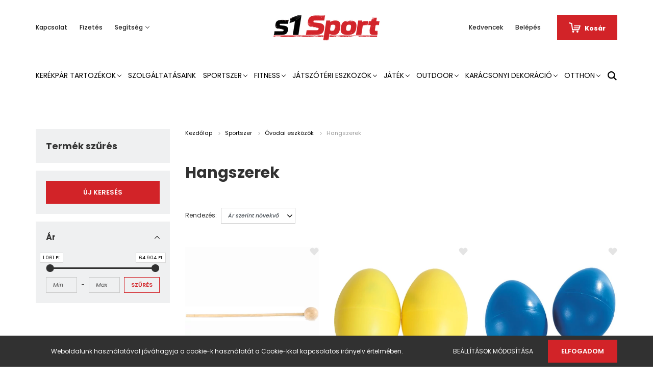

--- FILE ---
content_type: text/html; charset=UTF-8
request_url: https://www.s1sport.hu/sportszer-3244/ovodai-eszkozok-4037/hangszerek-5057
body_size: 39301
content:
<!DOCTYPE html>
<html lang="hu" dir="ltr">
<head>
    <title>Hangszerek - Óvodai eszközök</title>
    <meta charset="utf-8">
    <meta name="keywords" content="Hangszerek, Óvodai eszközök">
    <meta name="description" content="Hangszerek kategóriánkban megtalálja az Önnek legmegfelelőbb terméket. Nézze meg Hangszerek kategóriánk kínálatát.">
    <meta name="robots" content="index, follow">
    <meta property="og:title" content="" />
    <meta property="og:description" content="" />
    <meta property="og:type" content="website" />
    <meta property="og:url" content="https://www.s1sport.hu/sportszer-3244/ovodai-eszkozok-4037/hangszerek-5057" />
    <meta property="og:image" content="https://s1sport.cdn.shoprenter.hu/custom/s1sport/image/cache/w1200h628q100/products/md5/ee9501d11d2c8696990eb51e875de5af.jpg.webp?lastmod=0.1663317502" />
    <link href="https://s1sport.cdn.shoprenter.hu/custom/s1sport/image/data/Fooldali_kepek/Logo/favicons1.jpg?lastmod=1665489630.1663317502" rel="icon" />
    <link href="https://s1sport.cdn.shoprenter.hu/custom/s1sport/image/data/Fooldali_kepek/Logo/favicons1.jpg?lastmod=1665489630.1663317502" rel="apple-touch-icon" />
    <base href="https://www.s1sport.hu:443" />
    <meta name="google-site-verification" content="u84NuvMUa3_K9V__muI4I7KFz8KaRKWEfhItkYe_5c8" />

    <meta name="viewport" content="width=device-width, initial-scale=1.0, maximum-scale=1.0, user-scalable=0" />
            <link href="https://www.s1sport.hu/sportszer-3244/ovodai-eszkozok-4037/hangszerek-5057" rel="canonical">
    
            
                <link rel="preconnect" href="https://fonts.googleapis.com">
    <link rel="preconnect" href="https://fonts.gstatic.com" crossorigin>
    <link href="https://fonts.googleapis.com/css2?family=Poppins:ital,wght@0,400;0,500;0,600;0,700;0,800;0,900;1,400;1,500;1,600;1,700;1,800;1,900&display=swap" rel="stylesheet">
            <link rel="stylesheet" href="https://s1sport.cdn.shoprenter.hu/web/compiled/css/fancybox2.css?v=1769602146" media="screen">
            <link rel="stylesheet" href="https://s1sport.cdn.shoprenter.hu/web/compiled/css/jquery_ui.css?v=1769602146" media="screen">
            <link rel="stylesheet" href="https://s1sport.cdn.shoprenter.hu/custom/s1sport/catalog/view/theme/amsterdam_global/style/1742311735.1576771974.0.1664271589.css?v=null.1663317502" media="screen">
        <script>
        window.nonProductQuality = 100;
    </script>
    <script src="//ajax.googleapis.com/ajax/libs/jquery/1.10.2/jquery.min.js"></script>
    <script>window.jQuery || document.write('<script src="https://s1sport.cdn.shoprenter.hu/catalog/view/javascript/jquery/jquery-1.10.2.min.js?v=1484139539"><\/script>');</script>
    <script type="text/javascript" src="//cdn.jsdelivr.net/npm/slick-carousel@1.8.1/slick/slick.min.js"></script>

                
        
    

    <!--Header JavaScript codes--><script src="https://s1sport.cdn.shoprenter.hu/web/compiled/js/base.js?v=1769602145"></script><script src="https://s1sport.cdn.shoprenter.hu/web/compiled/js/countdown.js?v=1769602145"></script><script src="https://s1sport.cdn.shoprenter.hu/web/compiled/js/fancybox2.js?v=1769602145"></script><script src="https://s1sport.cdn.shoprenter.hu/web/compiled/js/before_starter2_head.js?v=1769602145"></script><script src="https://s1sport.cdn.shoprenter.hu/web/compiled/js/before_starter2_productpage.js?v=1769602145"></script><script src="https://s1sport.cdn.shoprenter.hu/web/compiled/js/nanobar.js?v=1769602145"></script><script src="https://s1sport.cdn.shoprenter.hu/web/compiled/js/listpage.js?v=1769602145"></script><script src="https://s1sport.cdn.shoprenter.hu/web/compiled/js/compare.js?v=1769602145"></script><!--Header jQuery onLoad scripts--><script>window.countdownFormat='%D:%H:%M:%S';var BASEURL='https://www.s1sport.hu';Currency={"symbol_left":"","symbol_right":" Ft","decimal_place":0,"decimal_point":",","thousand_point":".","currency":"HUF","value":1};var widgetArray={"widget-system_price":true,"widget-25":true,"widget-15":true,"widget-26":true,"widget-10":true,"widget-27":true,"widget-28":true,"widget-14":true,"widget-34":true,"widget-30":true,"widget-11":true,"widget-24":true,"widget-7":true,"widget-5":true,"widget-16":true,"widget-13":true,"widget-40":true,"widget-32":true,"widget-33":true,"widget-6":true,"widget-system_manufacturer":true};$(document).ready(function(){$('.fancybox').fancybox({maxWidth:820,maxHeight:650,afterLoad:function(){wrapCSS=$(this.element).data('fancybox-wrapcss');if(wrapCSS){$('.fancybox-wrap').addClass(wrapCSS);}},helpers:{thumbs:{width:50,height:50}}});$('.fancybox-inline').fancybox({maxWidth:820,maxHeight:650,type:'inline'});});$(window).load(function(){$('.checkbox-list .slice-with-title .slice-options').hide()
$('.checkbox-list .slice-with-title .slice-title a').click(function(){$(this).parents('.slice').find('.slice-options').slideToggle('slow');});$('.radio-list .slice-with-title .slice-options').hide()
$('.radio-list .slice-with-title .slice-title a').click(function(){$(this).parents('.slice').find('.slice-options').slideToggle('slow');});window.filter_overlay.boxStatus=1;window.filter_overlay.contentStatus=0;});</script><script src="https://s1sport.cdn.shoprenter.hu/web/compiled/js/vue/manifest.bundle.js?v=1769602142"></script><script>var ShopRenter=ShopRenter||{};ShopRenter.onCartUpdate=function(callable){document.addEventListener('cartChanged',callable)};ShopRenter.onItemAdd=function(callable){document.addEventListener('AddToCart',callable)};ShopRenter.onItemDelete=function(callable){document.addEventListener('deleteCart',callable)};ShopRenter.onSearchResultViewed=function(callable){document.addEventListener('AuroraSearchResultViewed',callable)};ShopRenter.onSubscribedForNewsletter=function(callable){document.addEventListener('AuroraSubscribedForNewsletter',callable)};ShopRenter.onCheckoutInitiated=function(callable){document.addEventListener('AuroraCheckoutInitiated',callable)};ShopRenter.onCheckoutShippingInfoAdded=function(callable){document.addEventListener('AuroraCheckoutShippingInfoAdded',callable)};ShopRenter.onCheckoutPaymentInfoAdded=function(callable){document.addEventListener('AuroraCheckoutPaymentInfoAdded',callable)};ShopRenter.onCheckoutOrderConfirmed=function(callable){document.addEventListener('AuroraCheckoutOrderConfirmed',callable)};ShopRenter.onCheckoutOrderPaid=function(callable){document.addEventListener('AuroraOrderPaid',callable)};ShopRenter.onCheckoutOrderPaidUnsuccessful=function(callable){document.addEventListener('AuroraOrderPaidUnsuccessful',callable)};ShopRenter.onProductPageViewed=function(callable){document.addEventListener('AuroraProductPageViewed',callable)};ShopRenter.onMarketingConsentChanged=function(callable){document.addEventListener('AuroraMarketingConsentChanged',callable)};ShopRenter.onCustomerRegistered=function(callable){document.addEventListener('AuroraCustomerRegistered',callable)};ShopRenter.onCustomerLoggedIn=function(callable){document.addEventListener('AuroraCustomerLoggedIn',callable)};ShopRenter.onCustomerUpdated=function(callable){document.addEventListener('AuroraCustomerUpdated',callable)};ShopRenter.onCartPageViewed=function(callable){document.addEventListener('AuroraCartPageViewed',callable)};ShopRenter.customer={"userId":0,"userClientIP":"18.118.21.255","userGroupId":8,"customerGroupTaxMode":"gross","customerGroupPriceMode":"only_gross","email":"","phoneNumber":"","name":{"firstName":"","lastName":""}};ShopRenter.theme={"name":"amsterdam_global","family":"amsterdam","parent":""};ShopRenter.shop={"name":"s1sport","locale":"hu","currency":{"code":"HUF","rate":1},"domain":"s1sport.myshoprenter.hu"};ShopRenter.page={"route":"product\/list","queryString":"sportszer-3244\/ovodai-eszkozok-4037\/hangszerek-5057"};ShopRenter.formSubmit=function(form,callback){callback();};let loadedAsyncScriptCount=0;function asyncScriptLoaded(position){loadedAsyncScriptCount++;if(position==='body'){if(document.querySelectorAll('.async-script-tag').length===loadedAsyncScriptCount){if(/complete|interactive|loaded/.test(document.readyState)){document.dispatchEvent(new CustomEvent('asyncScriptsLoaded',{}));}else{document.addEventListener('DOMContentLoaded',()=>{document.dispatchEvent(new CustomEvent('asyncScriptsLoaded',{}));});}}}}</script><script type="text/javascript"async class="async-script-tag"onload="asyncScriptLoaded('header')"src="https://frontend.embedi.hu/shoprenter/63402cce34bd823c0bb8abbe/platform.js"></script><script type="text/javascript"src="https://s1sport.cdn.shoprenter.hu/web/compiled/js/vue/customerEventDispatcher.bundle.js?v=1769602142"></script>                
            
            <script>window.dataLayer=window.dataLayer||[];function gtag(){dataLayer.push(arguments)};var ShopRenter=ShopRenter||{};ShopRenter.config=ShopRenter.config||{};ShopRenter.config.googleConsentModeDefaultValue="denied";</script>                        <script type="text/javascript" src="https://s1sport.cdn.shoprenter.hu/web/compiled/js/vue/googleConsentMode.bundle.js?v=1769602142"></script>

            
            <!-- Google Tag Manager -->
<script>(function(w,d,s,l,i){w[l]=w[l]||[];w[l].push({'gtm.start':
new Date().getTime(),event:'gtm.js'});var f=d.getElementsByTagName(s)[0],
j=d.createElement(s),dl=l!='dataLayer'?'&l='+l:'';j.async=true;j.src=
'https://www.googletagmanager.com/gtm.js?id='+i+dl;f.parentNode.insertBefore(j,f);
})(window,document,'script','dataLayer','GTM-TNGCX6R');</script>
<!-- End Google Tag Manager -->
            
            
                <!--Global site tag(gtag.js)--><script async src="https://www.googletagmanager.com/gtag/js?id=G-KTDZYGMVR0"></script><script>window.dataLayer=window.dataLayer||[];function gtag(){dataLayer.push(arguments);}
gtag('js',new Date());gtag('config','G-KTDZYGMVR0');gtag('config','AW-11008925435',{"allow_enhanced_conversions":true});</script>                                <script type="text/javascript" src="https://s1sport.cdn.shoprenter.hu/web/compiled/js/vue/GA4EventSender.bundle.js?v=1769602142"></script>

    
    
</head>
<body id="body" class="page-body product-list-body category-list-body amsterdam_global-body header--style-1" role="document">
<script>var bodyComputedStyle=window.getComputedStyle(document.body);ShopRenter.theme.breakpoints={'xs':parseInt(bodyComputedStyle.getPropertyValue('--breakpoint-xs')),'sm':parseInt(bodyComputedStyle.getPropertyValue('--breakpoint-sm')),'md':parseInt(bodyComputedStyle.getPropertyValue('--breakpoint-md')),'lg':parseInt(bodyComputedStyle.getPropertyValue('--breakpoint-lg')),'xl':parseInt(bodyComputedStyle.getPropertyValue('--breakpoint-xl'))}</script><!--Google Tag Manager(noscript)--><noscript><iframe src="https://www.googletagmanager.com/ns.html?id=GTM-TNGCX6R"
height="0"width="0"style="display:none;visibility:hidden"></iframe></noscript><!--End Google Tag Manager(noscript)-->
                    

<!-- cached --><div class="Fixed nanobar bg-dark js-nanobar-first-login">
    <div class="container nanobar-container">
        <div class="row flex-column flex-sm-row">
            <div class="col-12 col-sm-8 nanobar-text-cookies align-self-center">
                Weboldalunk használatával jóváhagyja a cookie-k használatát a Cookie-kkal kapcsolatos irányelv értelmében.
            </div>
            <div class="col-12 col-sm-4 nanobar-buttons mt-3 m-sm-0 text-center text-sm-right">
                <a href="" class="btn btn-link nanobar-settings-button js-nanobar-settings-button">
                    Beállítások módosítása
                </a>
                <a href="" class="btn btn-primary nanobar-btn js-nanobar-close-cookies" data-button-save-text="Beállítások mentése">
                    Elfogadom
                </a>
            </div>
        </div>
        <div class="nanobar-cookies js-nanobar-cookies flex-column flex-sm-row text-left pt-3 mt-3" style="display: none;">
            <div class="form-check pt-2 pb-2 pr-2 mb-0">
                <input class="form-check-input" type="checkbox" name="required_cookies" disabled checked />
                <label class="form-check-label text-white">
                    Szükséges cookie-k
                    <div class="cookies-help-text text-muted">
                        Ezek a cookie-k segítenek abban, hogy a webáruház használható és működőképes legyen.
                    </div>
                </label>
            </div>
            <div class="form-check pt-2 pb-2 pr-2 mb-0">
                <input class="form-check-input js-nanobar-marketing-cookies" type="checkbox" name="marketing_cookies"
                         checked />
                <label class="form-check-label">
                    Marketing cookie-k
                    <div class="cookies-help-text text-muted">
                        Ezeket a cookie-k segítenek abban, hogy az érdeklődési körödnek megfelelő reklámokat és termékeket jelenítsük meg a webáruházban.
                    </div>
                </label>
            </div>
        </div>
    </div>
</div>

<script>
    (function ($) {
        $(document).ready(function () {
            new AuroraNanobar.FirstLogNanobarCheckbox(jQuery('.js-nanobar-first-login'), 'bottom');
        });
    })(jQuery);
</script>
<!-- /cached -->
<!-- cached --><div class="Fixed nanobar bg-dark js-nanobar-free-shipping">
    <div class="container nanobar-container">
        <button type="button" class="close js-nanobar-close" aria-label="Close">
            <span aria-hidden="true">&times;</span>
        </button>
        <div class="nanobar-text px-3"></div>
    </div>
</div>

<script>$(document).ready(function(){document.nanobarInstance=new AuroraNanobar.FreeShippingNanobar($('.js-nanobar-free-shipping'),'bottom','0','','1');});</script><!-- /cached -->
                <!-- page-wrap -->

                <div class="page-wrap">
                            
    <header class="d-none d-lg-block">
                    <nav class="navbar header-navbar p-0">
                <div class="container">
                    <div class="row no-gutters w-100">
                        <div class="col-lg-5">
                            <div class="d-flex align-items-center h-100">
                                <!-- cached -->
    <ul class="nav headermenu-list">
                    <li class="nav-item header-font-color">
                <a class="nav-link" href="https://www.s1sport.hu/index.php?route=information/contact"
                    target="_self"
                                        title="Kapcsolat"
                >
                    Kapcsolat
                </a>
                            </li>
                    <li class="nav-item header-font-color">
                <a class="nav-link" href="https://www.s1sport.hu/fizetes-szallitas-34"
                    target="_self"
                                        title="Fizetés"
                >
                    Fizetés
                </a>
                            </li>
                    <li class="nav-item dropdown header-font-color">
                <a class="nav-link" href="https://www.s1sport.hu/segitseg-35"
                    target="_self"
                     class="dropdown-toggle disabled"                    title="Segítség"
                >
                    Segítség
                </a>
                                    <ul class="dropdown-hover-menu">
                                                    <li class="dropdown-item">
                                <a href="https://www.s1sport.hu/gyakran-ismetelt-kerdesek-36" title="Gyakran ismételt kérdések" target="_self">
                                    Gyakran ismételt kérdések
                                </a>
                            </li>
                                                    <li class="dropdown-item">
                                <a href="https://www.s1sport.hu/szallitas-37" title="Szállítás" target="_self">
                                    Szállítás
                                </a>
                            </li>
                                                    <li class="dropdown-item">
                                <a href="https://www.s1sport.hu/60-napos-termek-visszakuldes-38" title="60 napos termék-visszaküldés" target="_self">
                                    60 napos termék-visszaküldés
                                </a>
                            </li>
                                            </ul>
                            </li>
            </ul>
    <!-- /cached -->
                            </div>
                        </div>
                        <div class="col-lg-2">
                            <div class="d-flex-center h-100 p-1">
                                <!-- cached -->
    <a class="navbar-brand mr-auto ml-auto" href="/"><img style="border: 0; max-width: 220px;" src="https://s1sport.cdn.shoprenter.hu/custom/s1sport/image/cache/w220h100m00/Fooldali_kepek/Logo/s1_logo_new_szines_hatternelkul_5500x1400.png?v=1665561189" title="s1sport" alt="s1sport" /></a>
<!-- /cached -->
                            </div>
                        </div>
                        <div class="col-lg-5">
                            <div class="d-flex justify-content-end align-items-center h-100">
                                <hx:include src="/_fragment?_path=_format%3Dhtml%26_locale%3Den%26_controller%3Dmodule%252Fwishlist&amp;_hash=IgZmfb6U6JS5ZRHNYnmXwYC44WrbAlmhP6BVH2qDK%2FA%3D"></hx:include>
                                <!-- cached -->
    <ul class="nav login-list">
                    <li class="nav-item header-font-color">
                <a class="nav-link" href="index.php?route=account/login" title="Belépés">
                    Belépés
                </a>
            </li>
            </ul>
<!-- /cached -->
                                <div id="js-cart">
                                    <hx:include src="/_fragment?_path=_format%3Dhtml%26_locale%3Den%26_controller%3Dmodule%252Fcart&amp;_hash=Hy14KFvFJoav0Mruq2gcydnmfT3492NCLhZ%2FDgoztao%3D"></hx:include>
                                </div>
                            </div>
                        </div>
                    </div>
                </div>
            </nav>
            <div class="header-bottom sticky-head">
                <div class="container">
                    <nav class="navbar header-category-navbar">
                        


                    
            <div id="module_category_wrapper" class="module-category-wrapper">
    
    <div id="category" class="module content-module header-position category-module" >
                                    <div class="module-head">
                                <h3 class="module-head-title">Kategóriák / Termékek</h3>
                    </div>
                            <div class="module-body">
                        <div id="category-nav">
            


<ul class="nav nav-fill category category-menu sf-menu sf-horizontal builded">
    <li id="cat_4466" class="nav-item item category-list module-list parent even">
    <a href="https://www.s1sport.hu/kerekpar-tartozekok-4466" class="nav-link">
        Kerékpár tartozékok
    </a>
            <ul class="nav flex-column children"><li id="cat_5183" class="nav-item item category-list module-list even">
    <a href="https://www.s1sport.hu/kerekpar-tartozekok-4466/lampa-elemes-5183" class="nav-link">
        Lámpa elemes
    </a>
    </li></ul>
    </li><li id="cat_4232" class="nav-item item category-list module-list odd">
    <a href="https://www.s1sport.hu/szolgaltatasaink-4232" class="nav-link">
        Szolgáltatásaink
    </a>
    </li><li id="cat_3244" class="nav-item item category-list module-list selected parent even">
    <a href="https://www.s1sport.hu/sportszer-3244" class="nav-link">
        Sportszer
    </a>
            <ul class="nav flex-column children"><li id="cat_4898" class="nav-item item category-list module-list even">
    <a href="https://www.s1sport.hu/sportszer-3244/amerikai-foci-4898" class="nav-link">
        Amerikai foci
    </a>
    </li><li id="cat_4184" class="nav-item item category-list module-list parent odd">
    <a href="https://www.s1sport.hu/sportszer-3244/asztalitenisz-4184" class="nav-link">
        Asztalitenisz
    </a>
            <ul class="nav flex-column children"><li id="cat_5135" class="nav-item item category-list module-list even">
    <a href="https://www.s1sport.hu/sportszer-3244/asztalitenisz-4184/belteri-ping-pong-asztal-5135" class="nav-link">
        Beltéri ping-pong asztal
    </a>
    </li><li id="cat_4547" class="nav-item item category-list module-list odd">
    <a href="https://www.s1sport.hu/sportszer-3244/asztalitenisz-4184/kiegeszito-4547" class="nav-link">
        Kiegészítő
    </a>
    </li><li id="cat_5132" class="nav-item item category-list module-list even">
    <a href="https://www.s1sport.hu/sportszer-3244/asztalitenisz-4184/kulteri-ping-pong-asztal-5132" class="nav-link">
        Kültéri ping-pong asztal
    </a>
    </li><li id="cat_4187" class="nav-item item category-list module-list odd">
    <a href="https://www.s1sport.hu/sportszer-3244/asztalitenisz-4184/ping-pong-halo-4187" class="nav-link">
        Ping-pong háló
    </a>
    </li><li id="cat_4541" class="nav-item item category-list module-list even">
    <a href="https://www.s1sport.hu/sportszer-3244/asztalitenisz-4184/ping-pong-labda-4541" class="nav-link">
        Ping-pong labda
    </a>
    </li><li id="cat_4550" class="nav-item item category-list module-list odd">
    <a href="https://www.s1sport.hu/sportszer-3244/asztalitenisz-4184/ping-pong-szett-4550" class="nav-link">
        Ping-pong szett
    </a>
    </li><li id="cat_4544" class="nav-item item category-list module-list even">
    <a href="https://www.s1sport.hu/sportszer-3244/asztalitenisz-4184/ping-pong-uto-4544" class="nav-link">
        Ping-pong ütő
    </a>
    </li><li id="cat_5138" class="nav-item item category-list module-list odd">
    <a href="https://www.s1sport.hu/sportszer-3244/asztalitenisz-4184/verseny-asztal-5138" class="nav-link">
        Verseny asztal
    </a>
    </li></ul>
    </li><li id="cat_3968" class="nav-item item category-list module-list parent even">
    <a href="https://www.s1sport.hu/sportszer-3244/atletika-3968" class="nav-link">
        Atlétika
    </a>
            <ul class="nav flex-column children"><li id="cat_5078" class="nav-item item category-list module-list even">
    <a href="https://www.s1sport.hu/sportszer-3244/atletika-3968/diszkosz-5078" class="nav-link">
        Diszkosz
    </a>
    </li><li id="cat_4766" class="nav-item item category-list module-list odd">
    <a href="https://www.s1sport.hu/sportszer-3244/atletika-3968/gatak-4766" class="nav-link">
        Gátak
    </a>
    </li><li id="cat_5120" class="nav-item item category-list module-list even">
    <a href="https://www.s1sport.hu/sportszer-3244/atletika-3968/gerely-5120" class="nav-link">
        Gerely
    </a>
    </li><li id="cat_4604" class="nav-item item category-list module-list odd">
    <a href="https://www.s1sport.hu/sportszer-3244/atletika-3968/hajito-labdak-4604" class="nav-link">
        Hajító labdák
    </a>
    </li><li id="cat_4832" class="nav-item item category-list module-list even">
    <a href="https://www.s1sport.hu/sportszer-3244/atletika-3968/kalapacs-4832" class="nav-link">
        Kalapács
    </a>
    </li><li id="cat_4517" class="nav-item item category-list module-list odd">
    <a href="https://www.s1sport.hu/sportszer-3244/atletika-3968/kiegeszitok-4517" class="nav-link">
        Kiegészítők
    </a>
    </li><li id="cat_4784" class="nav-item item category-list module-list even">
    <a href="https://www.s1sport.hu/sportszer-3244/atletika-3968/magasugro-allvanyok-4784" class="nav-link">
        Magasugró állványok
    </a>
    </li><li id="cat_4808" class="nav-item item category-list module-list odd">
    <a href="https://www.s1sport.hu/sportszer-3244/atletika-3968/magasugro-domb-4808" class="nav-link">
        Magasugró domb
    </a>
    </li><li id="cat_4736" class="nav-item item category-list module-list even">
    <a href="https://www.s1sport.hu/sportszer-3244/atletika-3968/rajtgep-4736" class="nav-link">
        Rajtgép
    </a>
    </li><li id="cat_4613" class="nav-item item category-list module-list even">
    <a href="https://www.s1sport.hu/sportszer-3244/atletika-3968/sulygolyo-4613" class="nav-link">
        Súlygolyó
    </a>
    </li><li id="cat_3971" class="nav-item item category-list module-list odd">
    <a href="https://www.s1sport.hu/sportszer-3244/atletika-3968/szogescipo-3971" class="nav-link">
        Szögescipő
    </a>
    </li><li id="cat_4787" class="nav-item item category-list module-list even">
    <a href="https://www.s1sport.hu/sportszer-3244/atletika-3968/ugrolecek-4787" class="nav-link">
        Ugrólécek
    </a>
    </li></ul>
    </li><li id="cat_4895" class="nav-item item category-list module-list odd">
    <a href="https://www.s1sport.hu/sportszer-3244/baseball-4895" class="nav-link">
        Baseball
    </a>
    </li><li id="cat_3571" class="nav-item item category-list module-list even">
    <a href="https://www.s1sport.hu/sportszer-3244/edzes-segito-eszkozok-3571" class="nav-link">
        Edzés segítő eszközök
    </a>
    </li><li id="cat_3980" class="nav-item item category-list module-list parent odd">
    <a href="https://www.s1sport.hu/sportszer-3244/edzes-segito-eszkozok-3980" class="nav-link">
        Edzés segítő eszközök
    </a>
            <ul class="nav flex-column children"><li id="cat_4172" class="nav-item item category-list module-list even">
    <a href="https://www.s1sport.hu/sportszer-3244/edzes-segito-eszkozok-3980/bojak-4172" class="nav-link">
        Bóják
    </a>
    </li><li id="cat_4016" class="nav-item item category-list module-list odd">
    <a href="https://www.s1sport.hu/sportszer-3244/edzes-segito-eszkozok-3980/egyeb-4016" class="nav-link">
        Egyéb
    </a>
    </li><li id="cat_4238" class="nav-item item category-list module-list even">
    <a href="https://www.s1sport.hu/sportszer-3244/edzes-segito-eszkozok-3980/elektromos-eredmenyjelzo-4238" class="nav-link">
        Elektromos eredményjelző
    </a>
    </li><li id="cat_4268" class="nav-item item category-list module-list odd">
    <a href="https://www.s1sport.hu/sportszer-3244/edzes-segito-eszkozok-3980/kompresszor-pumpa-4268" class="nav-link">
        Kompresszor, pumpa
    </a>
    </li><li id="cat_4271" class="nav-item item category-list module-list even">
    <a href="https://www.s1sport.hu/sportszer-3244/edzes-segito-eszkozok-3980/koordinacios-eszkozok-4271" class="nav-link">
        Koordinációs eszközök
    </a>
    </li><li id="cat_4322" class="nav-item item category-list module-list odd">
    <a href="https://www.s1sport.hu/sportszer-3244/edzes-segito-eszkozok-3980/labdatarto-kocsik-4322" class="nav-link">
        Labdatartó kocsik
    </a>
    </li><li id="cat_4748" class="nav-item item category-list module-list even">
    <a href="https://www.s1sport.hu/sportszer-3244/edzes-segito-eszkozok-3980/manualis-eredmenyjelzo-4748" class="nav-link">
        Manuális eredményjelző
    </a>
    </li><li id="cat_4868" class="nav-item item category-list module-list odd">
    <a href="https://www.s1sport.hu/sportszer-3244/edzes-segito-eszkozok-3980/sip-4868" class="nav-link">
        Síp
    </a>
    </li><li id="cat_4277" class="nav-item item category-list module-list even">
    <a href="https://www.s1sport.hu/sportszer-3244/edzes-segito-eszkozok-3980/sorfal-4277" class="nav-link">
        Sorfal
    </a>
    </li><li id="cat_5153" class="nav-item item category-list module-list odd">
    <a href="https://www.s1sport.hu/sportszer-3244/edzes-segito-eszkozok-3980/stopper-5153" class="nav-link">
        Stopper
    </a>
    </li><li id="cat_3983" class="nav-item item category-list module-list even">
    <a href="https://www.s1sport.hu/sportszer-3244/edzes-segito-eszkozok-3980/taktikai-eszkozok-3983" class="nav-link">
        Taktikai eszközök
    </a>
    </li><li id="cat_4274" class="nav-item item category-list module-list odd">
    <a href="https://www.s1sport.hu/sportszer-3244/edzes-segito-eszkozok-3980/taktikai-tabla-4274" class="nav-link">
        Taktikai tábla
    </a>
    </li></ul>
    </li><li id="cat_4355" class="nav-item item category-list module-list parent even">
    <a href="https://www.s1sport.hu/sportszer-3244/floorball-teremhoki-4355" class="nav-link">
        Floorball, Teremhoki
    </a>
            <ul class="nav flex-column children"><li id="cat_4886" class="nav-item item category-list module-list even">
    <a href="https://www.s1sport.hu/sportszer-3244/floorball-teremhoki-4355/kapuk-4886" class="nav-link">
        Kapuk
    </a>
    </li><li id="cat_4358" class="nav-item item category-list module-list odd">
    <a href="https://www.s1sport.hu/sportszer-3244/floorball-teremhoki-4355/labdak-4358" class="nav-link">
        Labdák
    </a>
    </li><li id="cat_4889" class="nav-item item category-list module-list even">
    <a href="https://www.s1sport.hu/sportszer-3244/floorball-teremhoki-4355/uto-szettek-4889" class="nav-link">
        Ütő szettek
    </a>
    </li><li id="cat_4892" class="nav-item item category-list module-list odd">
    <a href="https://www.s1sport.hu/sportszer-3244/floorball-teremhoki-4355/utok-4892" class="nav-link">
        Ütők
    </a>
    </li></ul>
    </li><li id="cat_3541" class="nav-item item category-list module-list parent odd">
    <a href="https://www.s1sport.hu/sportszer-3244/futobicikli-3541" class="nav-link">
        Futóbicikli
    </a>
            <ul class="nav flex-column children"><li id="cat_3544" class="nav-item item category-list module-list even">
    <a href="https://www.s1sport.hu/sportszer-3244/futobicikli-3541/fem-futobiciklik-3544" class="nav-link">
        Fém futóbiciklik
    </a>
    </li><li id="cat_3703" class="nav-item item category-list module-list odd">
    <a href="https://www.s1sport.hu/sportszer-3244/futobicikli-3541/muanyag-futobiciklik-3703" class="nav-link">
        Műanyag futóbiciklik
    </a>
    </li></ul>
    </li><li id="cat_3247" class="nav-item item category-list module-list parent even">
    <a href="https://www.s1sport.hu/sportszer-3244/gordeszka-3247" class="nav-link">
        Gördeszka
    </a>
            <ul class="nav flex-column children"><li id="cat_3914" class="nav-item item category-list module-list odd">
    <a href="https://www.s1sport.hu/sportszer-3244/gordeszka-3247/egyensuly-deszka-3914" class="nav-link">
        Egyensúly deszka
    </a>
    </li><li id="cat_4997" class="nav-item item category-list module-list even">
    <a href="https://www.s1sport.hu/sportszer-3244/gordeszka-3247/fejvedok-4997" class="nav-link">
        Fejvédők
    </a>
    </li><li id="cat_3250" class="nav-item item category-list module-list odd">
    <a href="https://www.s1sport.hu/sportszer-3244/gordeszka-3247/gordeszka-3250" class="nav-link">
        Gördeszka
    </a>
    </li><li id="cat_3463" class="nav-item item category-list module-list parent even">
    <a href="https://www.s1sport.hu/sportszer-3244/gordeszka-3247/gordeszka-alkatreszek-3463" class="nav-link">
        Gördeszka alkatrészek
    </a>
            <ul class="nav flex-column children"><li id="cat_3775" class="nav-item item category-list module-list even">
    <a href="https://www.s1sport.hu/sportszer-3244/gordeszka-3247/gordeszka-alkatreszek-3463/gordeszka-csapagyak-3775" class="nav-link">
        Gördeszka csapágyak
    </a>
    </li><li id="cat_3466" class="nav-item item category-list module-list parent odd">
    <a href="https://www.s1sport.hu/sportszer-3244/gordeszka-3247/gordeszka-alkatreszek-3463/gordeszka-reszek-3466" class="nav-link">
        Gördeszka részek
    </a>
            <ul class="nav flex-column children"><li id="cat_3083" class="nav-item item category-list module-list even">
    <a href="https://www.s1sport.hu/sportszer-3244/gordeszka-3247/gordeszka-alkatreszek-3463/gordeszka-reszek-3466/egyeb-gordeszka-kiegeszitok-3083" class="nav-link">
        Egyéb gördeszka kiegészítők
    </a>
    </li><li id="cat_3598" class="nav-item item category-list module-list even">
    <a href="https://www.s1sport.hu/sportszer-3244/gordeszka-3247/gordeszka-alkatreszek-3463/gordeszka-reszek-3466/gordeszka-kerekek-3598" class="nav-link">
        Gördeszka kerekek
    </a>
    </li></ul>
    </li><li id="cat_3772" class="nav-item item category-list module-list even">
    <a href="https://www.s1sport.hu/sportszer-3244/gordeszka-3247/gordeszka-alkatreszek-3463/gordeszka-longboard-es-muanyag-gordeszka-szerszamok-3772" class="nav-link">
        Gördeszka, longboard és műanyag gördeszka szerszámok
    </a>
    </li><li id="cat_5444" class="nav-item item category-list module-list parent odd">
    <a href="https://www.s1sport.hu/sportszer-3244/gordeszka-3247/gordeszka-alkatreszek-3463/longboard-kiegeszitok-5444" class="nav-link">
        Longboard kiegészítők
    </a>
            <ul class="nav flex-column children"><li id="cat_5447" class="nav-item item category-list module-list even">
    <a href="https://www.s1sport.hu/sportszer-3244/gordeszka-3247/gordeszka-alkatreszek-3463/longboard-kiegeszitok-5444/longboard-kerekek-5447" class="nav-link">
        Longboard kerekek
    </a>
    </li></ul>
    </li></ul>
    </li><li id="cat_4169" class="nav-item item category-list module-list even">
    <a href="https://www.s1sport.hu/sportszer-3244/gordeszka-3247/kerekszett-4169" class="nav-link">
        Kerékszett
    </a>
    </li><li id="cat_3754" class="nav-item item category-list module-list odd">
    <a href="https://www.s1sport.hu/sportszer-3244/gordeszka-3247/longboardok-3754" class="nav-link">
        Longboardok
    </a>
    </li><li id="cat_3760" class="nav-item item category-list module-list parent even">
    <a href="https://www.s1sport.hu/sportszer-3244/gordeszka-3247/muanyag-gordeszkak-3760" class="nav-link">
        Műanyag gördeszkák
    </a>
            <ul class="nav flex-column children"><li id="cat_3763" class="nav-item item category-list module-list parent even">
    <a href="https://www.s1sport.hu/sportszer-3244/gordeszka-3247/muanyag-gordeszkak-3760/allitsd-ossze-sajat-muanyag-gordeszkadat-3763" class="nav-link">
        Állítsd össze saját műanyag gördeszkádat
    </a>
            <ul class="nav flex-column children"><li id="cat_3784" class="nav-item item category-list module-list even">
    <a href="https://www.s1sport.hu/sportszer-3244/gordeszka-3247/muanyag-gordeszkak-3760/allitsd-ossze-sajat-muanyag-gordeszkadat-3763/deszkak-muanyag-gordeszkahoz-3784" class="nav-link">
        Deszkák műanyag gördeszkához
    </a>
    </li><li id="cat_3778" class="nav-item item category-list module-list odd">
    <a href="https://www.s1sport.hu/sportszer-3244/gordeszka-3247/muanyag-gordeszkak-3760/allitsd-ossze-sajat-muanyag-gordeszkadat-3763/muanyag-gordeszka-felfuggesztes-csavarok-3778" class="nav-link">
        Műanyag gördeszka felfüggesztés csavarok
    </a>
    </li><li id="cat_3766" class="nav-item item category-list module-list even">
    <a href="https://www.s1sport.hu/sportszer-3244/gordeszka-3247/muanyag-gordeszkak-3760/allitsd-ossze-sajat-muanyag-gordeszkadat-3763/muanyag-gordeszka-felfuggesztesek-3766" class="nav-link">
        Műanyag gördeszka felfüggesztések
    </a>
    </li><li id="cat_3781" class="nav-item item category-list module-list odd">
    <a href="https://www.s1sport.hu/sportszer-3244/gordeszka-3247/muanyag-gordeszkak-3760/allitsd-ossze-sajat-muanyag-gordeszkadat-3763/muanyag-gordeszka-gumipogacsa-alatetek-3781" class="nav-link">
        Műanyag gördeszka gumipogácsa alátétek
    </a>
    </li><li id="cat_3769" class="nav-item item category-list module-list even">
    <a href="https://www.s1sport.hu/sportszer-3244/gordeszka-3247/muanyag-gordeszkak-3760/allitsd-ossze-sajat-muanyag-gordeszkadat-3763/muanyag-gordeszka-kerekek-3769" class="nav-link">
        Műanyag gördeszka kerekek
    </a>
    </li></ul>
    </li></ul>
    </li><li id="cat_5012" class="nav-item item category-list module-list odd">
    <a href="https://www.s1sport.hu/sportszer-3244/gordeszka-3247/vedogarniturak-5012" class="nav-link">
        Védőgarnitúrák
    </a>
    </li></ul>
    </li><li id="cat_3376" class="nav-item item category-list module-list parent odd">
    <a href="https://www.s1sport.hu/sportszer-3244/gorkorcsolya-3376" class="nav-link">
        Görkorcsolya
    </a>
            <ul class="nav flex-column children"><li id="cat_4871" class="nav-item item category-list module-list even">
    <a href="https://www.s1sport.hu/sportszer-3244/gorkorcsolya-3376/allithato-korcsolyak-4871" class="nav-link">
        Állítható korcsolyák
    </a>
    </li><li id="cat_3832" class="nav-item item category-list module-list even">
    <a href="https://www.s1sport.hu/sportszer-3244/gorkorcsolya-3376/felnott-gorkorcsolyak-3832" class="nav-link">
        Felnőtt görkorcsolyák
    </a>
    </li><li id="cat_3823" class="nav-item item category-list module-list parent odd">
    <a href="https://www.s1sport.hu/sportszer-3244/gorkorcsolya-3376/fitness-gorkorcsolyak-3823" class="nav-link">
        Fitness görkorcsolyák
    </a>
            <ul class="nav flex-column children"><li id="cat_3829" class="nav-item item category-list module-list even">
    <a href="https://www.s1sport.hu/sportszer-3244/gorkorcsolya-3376/fitness-gorkorcsolyak-3823/ferfi-fitness-gorkorcsolyak-3829" class="nav-link">
        Férfi fitness görkorcsolyák
    </a>
    </li><li id="cat_3826" class="nav-item item category-list module-list odd">
    <a href="https://www.s1sport.hu/sportszer-3244/gorkorcsolya-3376/fitness-gorkorcsolyak-3823/noi-fitness-gorkorcsolyak-3826" class="nav-link">
        Női fitness görkorcsolyák
    </a>
    </li></ul>
    </li><li id="cat_4874" class="nav-item item category-list module-list even">
    <a href="https://www.s1sport.hu/sportszer-3244/gorkorcsolya-3376/fitnesz-gorkorcsolyak-4874" class="nav-link">
        Fitnesz görkorcsolyák
    </a>
    </li><li id="cat_3484" class="nav-item item category-list module-list parent odd">
    <a href="https://www.s1sport.hu/sportszer-3244/gorkorcsolya-3376/gorkorcsolya-kiegeszitok-3484" class="nav-link">
        Görkorcsolya kiegészítők
    </a>
            <ul class="nav flex-column children"><li id="cat_3487" class="nav-item item category-list module-list even">
    <a href="https://www.s1sport.hu/sportszer-3244/gorkorcsolya-3376/gorkorcsolya-kiegeszitok-3484/gorkorcsolya-fekek-3487" class="nav-link">
        Görkorcsolya fékek
    </a>
    </li><li id="cat_3574" class="nav-item item category-list module-list odd">
    <a href="https://www.s1sport.hu/sportszer-3244/gorkorcsolya-3376/gorkorcsolya-kiegeszitok-3484/gorkorcsolya-kerekek-3574" class="nav-link">
        Görkorcsolya kerekek
    </a>
    </li></ul>
    </li><li id="cat_3379" class="nav-item item category-list module-list parent even">
    <a href="https://www.s1sport.hu/sportszer-3244/gorkorcsolya-3376/gyerek-gorkorcsolyak-3379" class="nav-link">
        Gyerek görkorcsolyák
    </a>
            <ul class="nav flex-column children"><li id="cat_3745" class="nav-item item category-list module-list even">
    <a href="https://www.s1sport.hu/sportszer-3244/gorkorcsolya-3376/gyerek-gorkorcsolyak-3379/allithato-gyerek-gorkorcsolyak-3745" class="nav-link">
        Állítható gyerek görkorcsolyák
    </a>
    </li><li id="cat_3382" class="nav-item item category-list module-list odd">
    <a href="https://www.s1sport.hu/sportszer-3244/gorkorcsolya-3376/gyerek-gorkorcsolyak-3379/gyerek-gorkorcsolya-szettek-3382" class="nav-link">
        Gyerek görkorcsolya szettek
    </a>
    </li><li id="cat_3808" class="nav-item item category-list module-list even">
    <a href="https://www.s1sport.hu/sportszer-3244/gorkorcsolya-3376/gyerek-gorkorcsolyak-3379/haromkereku-gyerek-gorkorcsolyak-3808" class="nav-link">
        Háromkerekű gyerek görkorcsolyák
    </a>
    </li><li id="cat_3601" class="nav-item item category-list module-list odd">
    <a href="https://www.s1sport.hu/sportszer-3244/gorkorcsolya-3376/gyerek-gorkorcsolyak-3379/teli-nyari-korcsolyak-3601" class="nav-link">
        Téli-nyári korcsolyák
    </a>
    </li></ul>
    </li><li id="cat_3607" class="nav-item item category-list module-list even">
    <a href="https://www.s1sport.hu/sportszer-3244/gorkorcsolya-3376/noi-gorkorcsolyak-3607" class="nav-link">
        Női görkorcsolyák
    </a>
    </li><li id="cat_3835" class="nav-item item category-list module-list odd">
    <a href="https://www.s1sport.hu/sportszer-3244/gorkorcsolya-3376/trekking-gorkorcsolyak-3835" class="nav-link">
        Trekking görkorcsolyák
    </a>
    </li><li id="cat_4940" class="nav-item item category-list module-list even">
    <a href="https://www.s1sport.hu/sportszer-3244/gorkorcsolya-3376/vedogarnitura-4940" class="nav-link">
        Védőgarnitúra
    </a>
    </li></ul>
    </li><li id="cat_3292" class="nav-item item category-list module-list parent even">
    <a href="https://www.s1sport.hu/sportszer-3244/gyogytorna-rehabilitacios-eszkozok-3292" class="nav-link">
        Gyógytorna, rehabilitációs eszközök
    </a>
            <ul class="nav flex-column children"><li id="cat_5576" class="nav-item item category-list module-list parent even">
    <a href="https://www.s1sport.hu/sportszer-3244/gyogytorna-rehabilitacios-eszkozok-3292/cipobetetek-5576" class="nav-link">
        Cipőbetétek
    </a>
            <ul class="nav flex-column children"><li id="cat_5580" class="nav-item item category-list module-list even">
    <a href="https://www.s1sport.hu/sportszer-3244/gyogytorna-rehabilitacios-eszkozok-3292/cipobetetek-5576/cipobetet-mindennapra-5580" class="nav-link">
        Cipőbetét mindennapra
    </a>
    </li><li id="cat_5579" class="nav-item item category-list module-list odd">
    <a href="https://www.s1sport.hu/sportszer-3244/gyogytorna-rehabilitacios-eszkozok-3292/cipobetetek-5576/cipobetetek-sporthoz-5579" class="nav-link">
        Cipőbetétek sporthoz
    </a>
    </li></ul>
    </li><li id="cat_3811" class="nav-item item category-list module-list parent odd">
    <a href="https://www.s1sport.hu/sportszer-3244/gyogytorna-rehabilitacios-eszkozok-3292/egeszsegugyi-termekek-3811" class="nav-link">
        Egészségügyi termékek
    </a>
            <ul class="nav flex-column children"><li id="cat_5500" class="nav-item item category-list module-list even">
    <a href="https://www.s1sport.hu/sportszer-3244/gyogytorna-rehabilitacios-eszkozok-3292/egeszsegugyi-termekek-3811/bandazsok-sporthoz-5500" class="nav-link">
        Bandázsok sporthoz
    </a>
    </li><li id="cat_3814" class="nav-item item category-list module-list odd">
    <a href="https://www.s1sport.hu/sportszer-3244/gyogytorna-rehabilitacios-eszkozok-3292/egeszsegugyi-termekek-3811/boka-es-terd-bandazsok-3814" class="nav-link">
        Boka és térd bandázsok
    </a>
    </li><li id="cat_3817" class="nav-item item category-list module-list even">
    <a href="https://www.s1sport.hu/sportszer-3244/gyogytorna-rehabilitacios-eszkozok-3292/egeszsegugyi-termekek-3811/csuklo-bandazsok-3817" class="nav-link">
        Csukló bandázsok
    </a>
    </li><li id="cat_3935" class="nav-item item category-list module-list odd">
    <a href="https://www.s1sport.hu/sportszer-3244/gyogytorna-rehabilitacios-eszkozok-3292/egeszsegugyi-termekek-3811/konyok-bandazsok-3935" class="nav-link">
        Könyök bandázsok
    </a>
    </li></ul>
    </li><li id="cat_4352" class="nav-item item category-list module-list even">
    <a href="https://www.s1sport.hu/sportszer-3244/gyogytorna-rehabilitacios-eszkozok-3292/egyensulyozo-eszkozok-4352" class="nav-link">
        Egyensúlyozó eszközök
    </a>
    </li><li id="cat_4346" class="nav-item item category-list module-list odd">
    <a href="https://www.s1sport.hu/sportszer-3244/gyogytorna-rehabilitacios-eszkozok-3292/fa-egyensulyozo-eszkozok-4346" class="nav-link">
        Fa egyensúlyozó eszközök
    </a>
    </li><li id="cat_4397" class="nav-item item category-list module-list even">
    <a href="https://www.s1sport.hu/sportszer-3244/gyogytorna-rehabilitacios-eszkozok-3292/izuleti-rogzitok-4397" class="nav-link">
        Ízületi rögzítők
    </a>
    </li><li id="cat_4376" class="nav-item item category-list module-list odd">
    <a href="https://www.s1sport.hu/sportszer-3244/gyogytorna-rehabilitacios-eszkozok-3292/kez-es-labterapia-4376" class="nav-link">
        Kéz- és lábterápia
    </a>
    </li><li id="cat_4379" class="nav-item item category-list module-list even">
    <a href="https://www.s1sport.hu/sportszer-3244/gyogytorna-rehabilitacios-eszkozok-3292/kineziologiai-tape-sport-tape-4379" class="nav-link">
        Kineziológiai tape, sport tape
    </a>
    </li><li id="cat_3340" class="nav-item item category-list module-list parent odd">
    <a href="https://www.s1sport.hu/sportszer-3244/gyogytorna-rehabilitacios-eszkozok-3292/relax-es-masszazs-3340" class="nav-link">
        Relax és masszázs
    </a>
            <ul class="nav flex-column children"><li id="cat_3877" class="nav-item item category-list module-list even">
    <a href="https://www.s1sport.hu/sportszer-3244/gyogytorna-rehabilitacios-eszkozok-3292/relax-es-masszazs-3340/egyeb-masszazs-keszulekek-3877" class="nav-link">
        Egyéb masszázs készülékek
    </a>
    </li><li id="cat_5587" class="nav-item item category-list module-list odd">
    <a href="https://www.s1sport.hu/sportszer-3244/gyogytorna-rehabilitacios-eszkozok-3292/relax-es-masszazs-3340/elektrostimulatorok-5587" class="nav-link">
        Elektrostimulátorok
    </a>
    </li><li id="cat_5584" class="nav-item item category-list module-list even">
    <a href="https://www.s1sport.hu/sportszer-3244/gyogytorna-rehabilitacios-eszkozok-3292/relax-es-masszazs-3340/elektrostimulatory-5584" class="nav-link">
        Elektrostimulátory
    </a>
    </li><li id="cat_3917" class="nav-item item category-list module-list odd">
    <a href="https://www.s1sport.hu/sportszer-3244/gyogytorna-rehabilitacios-eszkozok-3292/relax-es-masszazs-3340/face-rollerek-3917" class="nav-link">
        Face Rollerek
    </a>
    </li><li id="cat_5453" class="nav-item item category-list module-list parent even">
    <a href="https://www.s1sport.hu/sportszer-3244/gyogytorna-rehabilitacios-eszkozok-3292/relax-es-masszazs-3340/kompresszios-masszazs-keszulekek-5453" class="nav-link">
        Kompressziós masszázs készülékek
    </a>
            <ul class="nav flex-column children"><li id="cat_5538" class="nav-item item category-list module-list even">
    <a href="https://www.s1sport.hu/sportszer-3244/gyogytorna-rehabilitacios-eszkozok-3292/relax-es-masszazs-3340/kompresszios-masszazs-keszulekek-5453/karkompresszios-masszazsgepek-5538" class="nav-link">
        Kar­kompressziós masszázsgépek
    </a>
    </li><li id="cat_5534" class="nav-item item category-list module-list odd">
    <a href="https://www.s1sport.hu/sportszer-3244/gyogytorna-rehabilitacios-eszkozok-3292/relax-es-masszazs-3340/kompresszios-masszazs-keszulekek-5453/kompresni-masazni-pistoje-na-nohy-5534" class="nav-link">
        Kompresní masážní přístoje na nohy
    </a>
    </li><li id="cat_5531" class="nav-item item category-list module-list even">
    <a href="https://www.s1sport.hu/sportszer-3244/gyogytorna-rehabilitacios-eszkozok-3292/relax-es-masszazs-3340/kompresszios-masszazs-keszulekek-5453/kompresni-masazni-pistoje-na-paze-5531" class="nav-link">
        Kompresní masážní přístoje na paže
    </a>
    </li><li id="cat_5544" class="nav-item item category-list module-list odd">
    <a href="https://www.s1sport.hu/sportszer-3244/gyogytorna-rehabilitacios-eszkozok-3292/relax-es-masszazs-3340/kompresszios-masszazs-keszulekek-5453/kompresszios-derekove-5544" class="nav-link">
        Kompressziós deréköve
    </a>
    </li><li id="cat_5547" class="nav-item item category-list module-list even">
    <a href="https://www.s1sport.hu/sportszer-3244/gyogytorna-rehabilitacios-eszkozok-3292/relax-es-masszazs-3340/kompresszios-masszazs-keszulekek-5453/kompresszios-keszulekek-tartozekai-5547" class="nav-link">
        Kompressziós készülékek tartozékai
    </a>
    </li><li id="cat_5541" class="nav-item item category-list module-list odd">
    <a href="https://www.s1sport.hu/sportszer-3244/gyogytorna-rehabilitacios-eszkozok-3292/relax-es-masszazs-3340/kompresszios-masszazs-keszulekek-5453/labkompresszios-masszazsgepek-5541" class="nav-link">
        Lábkompressziós masszázsgépek
    </a>
    </li><li id="cat_5537" class="nav-item item category-list module-list even">
    <a href="https://www.s1sport.hu/sportszer-3244/gyogytorna-rehabilitacios-eszkozok-3292/relax-es-masszazs-3340/kompresszios-masszazs-keszulekek-5453/pislusenstvi-ke-kompresnim-pistrojm-5537" class="nav-link">
        Příslušenství ke kompresním přístrojům
    </a>
    </li></ul>
    </li><li id="cat_3688" class="nav-item item category-list module-list odd">
    <a href="https://www.s1sport.hu/sportszer-3244/gyogytorna-rehabilitacios-eszkozok-3292/relax-es-masszazs-3340/masszazs-keszulekek-az-egesz-testre-3688" class="nav-link">
        Masszázs készülékek az egész testre
    </a>
    </li><li id="cat_3161" class="nav-item item category-list module-list even">
    <a href="https://www.s1sport.hu/sportszer-3244/gyogytorna-rehabilitacios-eszkozok-3292/relax-es-masszazs-3340/masszazs-keszulekek-hatra-3161" class="nav-link">
        Masszázs készülékek hátra
    </a>
    </li><li id="cat_3179" class="nav-item item category-list module-list odd">
    <a href="https://www.s1sport.hu/sportszer-3244/gyogytorna-rehabilitacios-eszkozok-3292/relax-es-masszazs-3340/masszazs-keszulekek-labra-3179" class="nav-link">
        Masszázs készülékek lábra
    </a>
    </li><li id="cat_3742" class="nav-item item category-list module-list even">
    <a href="https://www.s1sport.hu/sportszer-3244/gyogytorna-rehabilitacios-eszkozok-3292/relax-es-masszazs-3340/masszazshengerek-3742" class="nav-link">
        Masszázshengerek
    </a>
    </li><li id="cat_3122" class="nav-item item category-list module-list odd">
    <a href="https://www.s1sport.hu/sportszer-3244/gyogytorna-rehabilitacios-eszkozok-3292/relax-es-masszazs-3340/masszazskovek-3122" class="nav-link">
        Masszázskövek
    </a>
    </li><li id="cat_5285" class="nav-item item category-list module-list even">
    <a href="https://www.s1sport.hu/sportszer-3244/gyogytorna-rehabilitacios-eszkozok-3292/relax-es-masszazs-3340/masszazsolajok-5285" class="nav-link">
        Masszázsolajok
    </a>
    </li><li id="cat_3203" class="nav-item item category-list module-list odd">
    <a href="https://www.s1sport.hu/sportszer-3244/gyogytorna-rehabilitacios-eszkozok-3292/relax-es-masszazs-3340/masszazspisztolyok-3203" class="nav-link">
        Masszázspisztolyok
    </a>
    </li><li id="cat_3152" class="nav-item item category-list module-list even">
    <a href="https://www.s1sport.hu/sportszer-3244/gyogytorna-rehabilitacios-eszkozok-3292/relax-es-masszazs-3340/masszazssegedeszkozok-hatra-3152" class="nav-link">
        Masszázssegédeszközök hátra
    </a>
    </li><li id="cat_3242" class="nav-item item category-list module-list odd">
    <a href="https://www.s1sport.hu/sportszer-3244/gyogytorna-rehabilitacios-eszkozok-3292/relax-es-masszazs-3340/masszazssegedeszkozok-labra-3242" class="nav-link">
        Masszázssegédeszközök lábra
    </a>
    </li><li id="cat_3116" class="nav-item item category-list module-list even">
    <a href="https://www.s1sport.hu/sportszer-3244/gyogytorna-rehabilitacios-eszkozok-3292/relax-es-masszazs-3340/tovabbi-masszazs-kellekek-3116" class="nav-link">
        További masszázs kellékek
    </a>
    </li></ul>
    </li><li id="cat_4382" class="nav-item item category-list module-list even">
    <a href="https://www.s1sport.hu/sportszer-3244/gyogytorna-rehabilitacios-eszkozok-3292/terapias-eszkozok-4382" class="nav-link">
        Terápiás eszközök
    </a>
    </li><li id="cat_3295" class="nav-item item category-list module-list parent odd">
    <a href="https://www.s1sport.hu/sportszer-3244/gyogytorna-rehabilitacios-eszkozok-3292/testvedok-3295" class="nav-link">
        Testvédők
    </a>
            <ul class="nav flex-column children"><li id="cat_3298" class="nav-item item category-list module-list even">
    <a href="https://www.s1sport.hu/sportszer-3244/gyogytorna-rehabilitacios-eszkozok-3292/testvedok-3295/gorkorcsolya-testvedok-3298" class="nav-link">
        Görkorcsolya testvédők
    </a>
    </li></ul>
    </li></ul>
    </li><li id="cat_3343" class="nav-item item category-list module-list parent odd">
    <a href="https://www.s1sport.hu/sportszer-3244/jegkorcsolya-hoki-3343" class="nav-link">
        Jégkorcsolya, hoki
    </a>
            <ul class="nav flex-column children"><li id="cat_4877" class="nav-item item category-list module-list even">
    <a href="https://www.s1sport.hu/sportszer-3244/jegkorcsolya-hoki-3343/allithato-korcsolya-4877" class="nav-link">
        Állítható korcsolya
    </a>
    </li><li id="cat_5189" class="nav-item item category-list module-list odd">
    <a href="https://www.s1sport.hu/sportszer-3244/jegkorcsolya-hoki-3343/ferfi-jegkorcsolya-5189" class="nav-link">
        Férfi jégkorcsolya
    </a>
    </li><li id="cat_5417" class="nav-item item category-list module-list even">
    <a href="https://www.s1sport.hu/sportszer-3244/jegkorcsolya-hoki-3343/ferfi-jegkorcsolyak-5417" class="nav-link">
        Férfi jégkorcsolyák
    </a>
    </li><li id="cat_4160" class="nav-item item category-list module-list odd">
    <a href="https://www.s1sport.hu/sportszer-3244/jegkorcsolya-hoki-3343/hobby-korcsolya-4160" class="nav-link">
        Hobby korcsolya
    </a>
    </li><li id="cat_3346" class="nav-item item category-list module-list even">
    <a href="https://www.s1sport.hu/sportszer-3244/jegkorcsolya-hoki-3343/hoki-korcsolyak-3346" class="nav-link">
        Hoki korcsolyák
    </a>
    </li><li id="cat_4730" class="nav-item item category-list module-list even">
    <a href="https://www.s1sport.hu/sportszer-3244/jegkorcsolya-hoki-3343/hokitaskak-4730" class="nav-link">
        Hokitáskák
    </a>
    </li><li id="cat_3604" class="nav-item item category-list module-list odd">
    <a href="https://www.s1sport.hu/sportszer-3244/jegkorcsolya-hoki-3343/jegkorcsolya-gyerekeknek-3604" class="nav-link">
        Jégkorcsolya gyerekeknek
    </a>
    </li><li id="cat_4955" class="nav-item item category-list module-list even">
    <a href="https://www.s1sport.hu/sportszer-3244/jegkorcsolya-hoki-3343/kiegeszitok-4955" class="nav-link">
        Kiegészítők
    </a>
    </li><li id="cat_5048" class="nav-item item category-list module-list odd">
    <a href="https://www.s1sport.hu/sportszer-3244/jegkorcsolya-hoki-3343/konyokvedok-5048" class="nav-link">
        Könyökvédők
    </a>
    </li><li id="cat_4883" class="nav-item item category-list module-list odd">
    <a href="https://www.s1sport.hu/sportszer-3244/jegkorcsolya-hoki-3343/mukorcsolya-4883" class="nav-link">
        Műkorcsolya
    </a>
    </li><li id="cat_3805" class="nav-item item category-list module-list even">
    <a href="https://www.s1sport.hu/sportszer-3244/jegkorcsolya-hoki-3343/mukorcsolyak-3805" class="nav-link">
        Műkorcsolyák
    </a>
    </li><li id="cat_3349" class="nav-item item category-list module-list even">
    <a href="https://www.s1sport.hu/sportszer-3244/jegkorcsolya-hoki-3343/noi-jegkorcsolyak-3349" class="nav-link">
        Női jégkorcsolyák
    </a>
    </li><li id="cat_4949" class="nav-item item category-list module-list odd">
    <a href="https://www.s1sport.hu/sportszer-3244/jegkorcsolya-hoki-3343/sipcsontvedok-4949" class="nav-link">
        Sípcsontvédők
    </a>
    </li><li id="cat_4952" class="nav-item item category-list module-list even">
    <a href="https://www.s1sport.hu/sportszer-3244/jegkorcsolya-hoki-3343/vallvedok-4952" class="nav-link">
        Vállvédők
    </a>
    </li></ul>
    </li><li id="cat_3562" class="nav-item item category-list module-list parent even">
    <a href="https://www.s1sport.hu/sportszer-3244/kerekpar-kiegeszitok-3562" class="nav-link">
        Kerékpár kiegészítők
    </a>
            <ul class="nav flex-column children"><li id="cat_4334" class="nav-item item category-list module-list even">
    <a href="https://www.s1sport.hu/sportszer-3244/kerekpar-kiegeszitok-3562/alkatreszek-4334" class="nav-link">
        Alkatrészek
    </a>
    </li><li id="cat_3230" class="nav-item item category-list module-list odd">
    <a href="https://www.s1sport.hu/sportszer-3244/kerekpar-kiegeszitok-3562/gyerek-bicikli-ulesek-3230" class="nav-link">
        Gyerek bicikli ülések
    </a>
    </li><li id="cat_4457" class="nav-item item category-list module-list even">
    <a href="https://www.s1sport.hu/sportszer-3244/kerekpar-kiegeszitok-3562/gyerekules-csomagtarto-4457" class="nav-link">
        Gyerekülés, csomagtartó
    </a>
    </li><li id="cat_3565" class="nav-item item category-list module-list parent odd">
    <a href="https://www.s1sport.hu/sportszer-3244/kerekpar-kiegeszitok-3562/kerekpar-kesztyuk-3565" class="nav-link">
        Kerékpár kesztyűk
    </a>
            <ul class="nav flex-column children"><li id="cat_3568" class="nav-item item category-list module-list even">
    <a href="https://www.s1sport.hu/sportszer-3244/kerekpar-kiegeszitok-3562/kerekpar-kesztyuk-3565/ferfi-kerekpar-kesztyuk-3568" class="nav-link">
        Férfi kerékpár kesztyűk
    </a>
    </li></ul>
    </li><li id="cat_5309" class="nav-item item category-list module-list parent even">
    <a href="https://www.s1sport.hu/sportszer-3244/kerekpar-kiegeszitok-3562/kerekpar-kulacsok-es-tartok-5309" class="nav-link">
        Kerékpár kulacsok és tartók
    </a>
            <ul class="nav flex-column children"><li id="cat_5312" class="nav-item item category-list module-list even">
    <a href="https://www.s1sport.hu/sportszer-3244/kerekpar-kiegeszitok-3562/kerekpar-kulacsok-es-tartok-5309/kulacstartok-5312" class="nav-link">
        Kulacstartók
    </a>
    </li></ul>
    </li><li id="cat_5327" class="nav-item item category-list module-list odd">
    <a href="https://www.s1sport.hu/sportszer-3244/kerekpar-kiegeszitok-3562/kerekpar-nyergek-es-takarok-5327" class="nav-link">
        Kerékpár nyergek és takarók
    </a>
    </li><li id="cat_5442" class="nav-item item category-list module-list odd">
    <a href="https://www.s1sport.hu/sportszer-3244/kerekpar-kiegeszitok-3562/kerekpar-pumpak-5442" class="nav-link">
        Kerékpár pumpák
    </a>
    </li><li id="cat_4478" class="nav-item item category-list module-list even">
    <a href="https://www.s1sport.hu/sportszer-3244/kerekpar-kiegeszitok-3562/kerekpar-tartok-szallitok-4478" class="nav-link">
        Kerékpár tartók, szállítók
    </a>
    </li><li id="cat_3959" class="nav-item item category-list module-list even">
    <a href="https://www.s1sport.hu/sportszer-3244/kerekpar-kiegeszitok-3562/kerekparos-taskak-3959" class="nav-link">
        Kerékpáros táskák
    </a>
    </li><li id="cat_5415" class="nav-item item category-list module-list odd">
    <a href="https://www.s1sport.hu/sportszer-3244/kerekpar-kiegeszitok-3562/kerekparos-tukrok-5415" class="nav-link">
        Kerékpáros tükrök
    </a>
    </li><li id="cat_5412" class="nav-item item category-list module-list even">
    <a href="https://www.s1sport.hu/sportszer-3244/kerekpar-kiegeszitok-3562/kerekpartartok-5412" class="nav-link">
        Kerékpártartók
    </a>
    </li><li id="cat_4499" class="nav-item item category-list module-list odd">
    <a href="https://www.s1sport.hu/sportszer-3244/kerekpar-kiegeszitok-3562/kesztyu-4499" class="nav-link">
        Kesztyű
    </a>
    </li><li id="cat_5508" class="nav-item item category-list module-list even">
    <a href="https://www.s1sport.hu/sportszer-3244/kerekpar-kiegeszitok-3562/kitamasztok-5508" class="nav-link">
        Kitámasztók
    </a>
    </li><li id="cat_4502" class="nav-item item category-list module-list odd">
    <a href="https://www.s1sport.hu/sportszer-3244/kerekpar-kiegeszitok-3562/kosar-4502" class="nav-link">
        Kosár
    </a>
    </li><li id="cat_4460" class="nav-item item category-list module-list even">
    <a href="https://www.s1sport.hu/sportszer-3244/kerekpar-kiegeszitok-3562/kulacstarto-4460" class="nav-link">
        Kulacstartó
    </a>
    </li><li id="cat_4493" class="nav-item item category-list module-list odd">
    <a href="https://www.s1sport.hu/sportszer-3244/kerekpar-kiegeszitok-3562/lakat-lezaro-4493" class="nav-link">
        Lakat, lezáró
    </a>
    </li><li id="cat_4454" class="nav-item item category-list module-list even">
    <a href="https://www.s1sport.hu/sportszer-3244/kerekpar-kiegeszitok-3562/lampa-4454" class="nav-link">
        Lámpa
    </a>
    </li><li id="cat_4481" class="nav-item item category-list module-list odd">
    <a href="https://www.s1sport.hu/sportszer-3244/kerekpar-kiegeszitok-3562/nyereg-4481" class="nav-link">
        Nyereg
    </a>
    </li><li id="cat_4463" class="nav-item item category-list module-list even">
    <a href="https://www.s1sport.hu/sportszer-3244/kerekpar-kiegeszitok-3562/nyeregcso-4463" class="nav-link">
        Nyeregcső
    </a>
    </li><li id="cat_5409" class="nav-item item category-list module-list odd">
    <a href="https://www.s1sport.hu/sportszer-3244/kerekpar-kiegeszitok-3562/ponyvak-es-vedohuzatok-kerekparra-5409" class="nav-link">
        Ponyvák és védőhuzatok kerékpárra
    </a>
    </li><li id="cat_4472" class="nav-item item category-list module-list even">
    <a href="https://www.s1sport.hu/sportszer-3244/kerekpar-kiegeszitok-3562/pumpa-4472" class="nav-link">
        Pumpa
    </a>
    </li><li id="cat_4496" class="nav-item item category-list module-list even">
    <a href="https://www.s1sport.hu/sportszer-3244/kerekpar-kiegeszitok-3562/taska-4496" class="nav-link">
        Táska
    </a>
    </li><li id="cat_3889" class="nav-item item category-list module-list odd">
    <a href="https://www.s1sport.hu/sportszer-3244/kerekpar-kiegeszitok-3562/telefontartok-3889" class="nav-link">
        Telefontartók
    </a>
    </li></ul>
    </li><li id="cat_4145" class="nav-item item category-list module-list parent odd">
    <a href="https://www.s1sport.hu/sportszer-3244/kezilabda-4145" class="nav-link">
        Kézilabda
    </a>
            <ul class="nav flex-column children"><li id="cat_4760" class="nav-item item category-list module-list even">
    <a href="https://www.s1sport.hu/sportszer-3244/kezilabda-4145/kezilabdahalo-4760" class="nav-link">
        Kézilabdaháló
    </a>
    </li><li id="cat_4151" class="nav-item item category-list module-list odd">
    <a href="https://www.s1sport.hu/sportszer-3244/kezilabda-4145/kezilabdakapu-4151" class="nav-link">
        Kézilabdakapu
    </a>
    </li><li id="cat_4367" class="nav-item item category-list module-list even">
    <a href="https://www.s1sport.hu/sportszer-3244/kezilabda-4145/kiegeszitok-4367" class="nav-link">
        Kiegészítők
    </a>
    </li><li id="cat_4148" class="nav-item item category-list module-list odd">
    <a href="https://www.s1sport.hu/sportszer-3244/kezilabda-4145/labdak-4148" class="nav-link">
        Labdák
    </a>
    </li><li id="cat_4361" class="nav-item item category-list module-list even">
    <a href="https://www.s1sport.hu/sportszer-3244/kezilabda-4145/terdvedok-konyokvedok-4361" class="nav-link">
        Térdvédők, könyökvédők
    </a>
    </li></ul>
    </li><li id="cat_4043" class="nav-item item category-list module-list parent even">
    <a href="https://www.s1sport.hu/sportszer-3244/kosarlabda-4043" class="nav-link">
        Kosárlabda
    </a>
            <ul class="nav flex-column children"><li id="cat_4772" class="nav-item item category-list module-list even">
    <a href="https://www.s1sport.hu/sportszer-3244/kosarlabda-4043/kiegeszitok-4772" class="nav-link">
        Kiegészítők
    </a>
    </li><li id="cat_4061" class="nav-item item category-list module-list odd">
    <a href="https://www.s1sport.hu/sportszer-3244/kosarlabda-4043/kosarallvany-4061" class="nav-link">
        Kosárállvány
    </a>
    </li><li id="cat_4775" class="nav-item item category-list module-list even">
    <a href="https://www.s1sport.hu/sportszer-3244/kosarlabda-4043/kosargyuruk-4775" class="nav-link">
        Kosárgyűrűk
    </a>
    </li><li id="cat_4781" class="nav-item item category-list module-list odd">
    <a href="https://www.s1sport.hu/sportszer-3244/kosarlabda-4043/kosarhalo-4781" class="nav-link">
        Kosárháló
    </a>
    </li><li id="cat_4046" class="nav-item item category-list module-list even">
    <a href="https://www.s1sport.hu/sportszer-3244/kosarlabda-4043/kosarlabda-4046" class="nav-link">
        Kosárlabda
    </a>
    </li><li id="cat_4778" class="nav-item item category-list module-list odd">
    <a href="https://www.s1sport.hu/sportszer-3244/kosarlabda-4043/kosarpalank-4778" class="nav-link">
        Kosárpalánk
    </a>
    </li></ul>
    </li><li id="cat_3412" class="nav-item item category-list module-list parent odd">
    <a href="https://www.s1sport.hu/sportszer-3244/kuzdosport-3412" class="nav-link">
        Küzdősport
    </a>
            <ul class="nav flex-column children"><li id="cat_4133" class="nav-item item category-list module-list even">
    <a href="https://www.s1sport.hu/sportszer-3244/kuzdosport-3412/bandazsok-4133" class="nav-link">
        Bandázsok
    </a>
    </li><li id="cat_3908" class="nav-item item category-list module-list odd">
    <a href="https://www.s1sport.hu/sportszer-3244/kuzdosport-3412/box-bandazsok-3908" class="nav-link">
        Box bandázsok
    </a>
    </li><li id="cat_3637" class="nav-item item category-list module-list parent even">
    <a href="https://www.s1sport.hu/sportszer-3244/kuzdosport-3412/box-es-mma-kesztyuk-3637" class="nav-link">
        Box és MMA kesztyűk
    </a>
            <ul class="nav flex-column children"><li id="cat_3640" class="nav-item item category-list module-list even">
    <a href="https://www.s1sport.hu/sportszer-3244/kuzdosport-3412/box-es-mma-kesztyuk-3637/boxkesztyuk-3640" class="nav-link">
        Boxkesztyűk
    </a>
    </li><li id="cat_3820" class="nav-item item category-list module-list odd">
    <a href="https://www.s1sport.hu/sportszer-3244/kuzdosport-3412/box-es-mma-kesztyuk-3637/mma-kesztyuk-3820" class="nav-link">
        MMA kesztyűk
    </a>
    </li></ul>
    </li><li id="cat_3646" class="nav-item item category-list module-list odd">
    <a href="https://www.s1sport.hu/sportszer-3244/kuzdosport-3412/box-kiegeszitok-3646" class="nav-link">
        Box kiegészítők
    </a>
    </li><li id="cat_3956" class="nav-item item category-list module-list even">
    <a href="https://www.s1sport.hu/sportszer-3244/kuzdosport-3412/box-uto-es-rugo-pajzsok-3956" class="nav-link">
        Box ütő és rúgó pajzsok
    </a>
    </li><li id="cat_3902" class="nav-item item category-list module-list parent odd">
    <a href="https://www.s1sport.hu/sportszer-3244/kuzdosport-3412/box-vedofelszerelesek-3902" class="nav-link">
        Box védőfelszerelések
    </a>
            <ul class="nav flex-column children"><li id="cat_3905" class="nav-item item category-list module-list even">
    <a href="https://www.s1sport.hu/sportszer-3244/kuzdosport-3412/box-vedofelszerelesek-3902/box-testvedok-3905" class="nav-link">
        Box testvédők
    </a>
    </li><li id="cat_5393" class="nav-item item category-list module-list odd">
    <a href="https://www.s1sport.hu/sportszer-3244/kuzdosport-3412/box-vedofelszerelesek-3902/fejvedok-kuzdosportokhoz-5393" class="nav-link">
        Fejvédők küzdősportokhoz
    </a>
    </li><li id="cat_3944" class="nav-item item category-list module-list even">
    <a href="https://www.s1sport.hu/sportszer-3244/kuzdosport-3412/box-vedofelszerelesek-3902/labvedok-kuzdosportokhoz-3944" class="nav-link">
        Lábvédők küzdősportokhoz
    </a>
    </li></ul>
    </li><li id="cat_4010" class="nav-item item category-list module-list even">
    <a href="https://www.s1sport.hu/sportszer-3244/kuzdosport-3412/boxzsak-kiegeszitok-4010" class="nav-link">
        Boxzsák kiegészítők
    </a>
    </li><li id="cat_3415" class="nav-item item category-list module-list parent odd">
    <a href="https://www.s1sport.hu/sportszer-3244/kuzdosport-3412/boxzsakok-3415" class="nav-link">
        Boxzsákok
    </a>
            <ul class="nav flex-column children"><li id="cat_3418" class="nav-item item category-list module-list even">
    <a href="https://www.s1sport.hu/sportszer-3244/kuzdosport-3412/boxzsakok-3415/box-kortek-3418" class="nav-link">
        Box körték
    </a>
    </li><li id="cat_3182" class="nav-item item category-list module-list odd">
    <a href="https://www.s1sport.hu/sportszer-3244/kuzdosport-3412/boxzsakok-3415/box-szimulatorok-3182" class="nav-link">
        Box szimulátorok
    </a>
    </li><li id="cat_3451" class="nav-item item category-list module-list even">
    <a href="https://www.s1sport.hu/sportszer-3244/kuzdosport-3412/boxzsakok-3415/felakaszthato-boxzsakok-3451" class="nav-link">
        Felakasztható boxzsákok
    </a>
    </li><li id="cat_3643" class="nav-item item category-list module-list odd">
    <a href="https://www.s1sport.hu/sportszer-3244/kuzdosport-3412/boxzsakok-3415/gyermek-boxzsakok-3643" class="nav-link">
        Gyermek boxzsákok
    </a>
    </li><li id="cat_3890" class="nav-item item category-list module-list even">
    <a href="https://www.s1sport.hu/sportszer-3244/kuzdosport-3412/boxzsakok-3415/mma-zsakok-3890" class="nav-link">
        MMA zsákok
    </a>
    </li></ul>
    </li><li id="cat_4829" class="nav-item item category-list module-list even">
    <a href="https://www.s1sport.hu/sportszer-3244/kuzdosport-3412/fogvedok-4829" class="nav-link">
        Fogvédők
    </a>
    </li><li id="cat_4082" class="nav-item item category-list module-list odd">
    <a href="https://www.s1sport.hu/sportszer-3244/kuzdosport-3412/gyakorlo-fegyverek-4082" class="nav-link">
        Gyakorló fegyverek
    </a>
    </li><li id="cat_4562" class="nav-item item category-list module-list even">
    <a href="https://www.s1sport.hu/sportszer-3244/kuzdosport-3412/gyerekeknek-4562" class="nav-link">
        Gyerekeknek
    </a>
    </li><li id="cat_4136" class="nav-item item category-list module-list odd">
    <a href="https://www.s1sport.hu/sportszer-3244/kuzdosport-3412/kesztyuk-4136" class="nav-link">
        Kesztyűk
    </a>
    </li><li id="cat_4823" class="nav-item item category-list module-list even">
    <a href="https://www.s1sport.hu/sportszer-3244/kuzdosport-3412/kiegeszitok-4823" class="nav-link">
        Kiegészítők
    </a>
    </li><li id="cat_4142" class="nav-item item category-list module-list odd">
    <a href="https://www.s1sport.hu/sportszer-3244/kuzdosport-3412/pajzsok-4142" class="nav-link">
        Pajzsok
    </a>
    </li><li id="cat_4826" class="nav-item item category-list module-list even">
    <a href="https://www.s1sport.hu/sportszer-3244/kuzdosport-3412/pontutok-4826" class="nav-link">
        Pontütők
    </a>
    </li><li id="cat_4079" class="nav-item item category-list module-list odd">
    <a href="https://www.s1sport.hu/sportszer-3244/kuzdosport-3412/ruhazat-4079" class="nav-link">
        Ruházat
    </a>
    </li><li id="cat_4286" class="nav-item item category-list module-list even">
    <a href="https://www.s1sport.hu/sportszer-3244/kuzdosport-3412/szonyegek-4286" class="nav-link">
        Szőnyegek
    </a>
    </li><li id="cat_4139" class="nav-item item category-list module-list odd">
    <a href="https://www.s1sport.hu/sportszer-3244/kuzdosport-3412/vedofelszerelesek-4139" class="nav-link">
        Védőfelszerelések
    </a>
    </li></ul>
    </li><li id="cat_4049" class="nav-item item category-list module-list parent even">
    <a href="https://www.s1sport.hu/sportszer-3244/labdarugas-4049" class="nav-link">
        Labdarúgás
    </a>
            <ul class="nav flex-column children"><li id="cat_4859" class="nav-item item category-list module-list even">
    <a href="https://www.s1sport.hu/sportszer-3244/labdarugas-4049/cserepadok-4859" class="nav-link">
        Cserepadok
    </a>
    </li><li id="cat_4226" class="nav-item item category-list module-list odd">
    <a href="https://www.s1sport.hu/sportszer-3244/labdarugas-4049/egyeb-4226" class="nav-link">
        Egyéb
    </a>
    </li><li id="cat_4763" class="nav-item item category-list module-list even">
    <a href="https://www.s1sport.hu/sportszer-3244/labdarugas-4049/fejelo-allvanyok-4763" class="nav-link">
        Fejelő állványok
    </a>
    </li><li id="cat_4052" class="nav-item item category-list module-list even">
    <a href="https://www.s1sport.hu/sportszer-3244/labdarugas-4049/futball-labda-4052" class="nav-link">
        Futball labda
    </a>
    </li><li id="cat_4199" class="nav-item item category-list module-list odd">
    <a href="https://www.s1sport.hu/sportszer-3244/labdarugas-4049/kapuhalok-4199" class="nav-link">
        Kapuhálók
    </a>
    </li><li id="cat_4370" class="nav-item item category-list module-list even">
    <a href="https://www.s1sport.hu/sportszer-3244/labdarugas-4049/kapuk-4370" class="nav-link">
        Kapuk
    </a>
    </li><li id="cat_5159" class="nav-item item category-list module-list odd">
    <a href="https://www.s1sport.hu/sportszer-3244/labdarugas-4049/kapus-kesztyu-5159" class="nav-link">
        Kapus kesztyű
    </a>
    </li><li id="cat_4265" class="nav-item item category-list module-list even">
    <a href="https://www.s1sport.hu/sportszer-3244/labdarugas-4049/labdatarto-halok-4265" class="nav-link">
        Labdatartó hálók
    </a>
    </li><li id="cat_4790" class="nav-item item category-list module-list odd">
    <a href="https://www.s1sport.hu/sportszer-3244/labdarugas-4049/labteniszallvany-4790" class="nav-link">
        Lábteniszállvány
    </a>
    </li><li id="cat_4229" class="nav-item item category-list module-list even">
    <a href="https://www.s1sport.hu/sportszer-3244/labdarugas-4049/mezek-4229" class="nav-link">
        Mezek
    </a>
    </li><li id="cat_4181" class="nav-item item category-list module-list odd">
    <a href="https://www.s1sport.hu/sportszer-3244/labdarugas-4049/palyaontozo-4181" class="nav-link">
        Pályaöntöző
    </a>
    </li><li id="cat_4796" class="nav-item item category-list module-list even">
    <a href="https://www.s1sport.hu/sportszer-3244/labdarugas-4049/palyavonalazo-kocsik-4796" class="nav-link">
        Pályavonalazó kocsik
    </a>
    </li><li id="cat_4970" class="nav-item item category-list module-list odd">
    <a href="https://www.s1sport.hu/sportszer-3244/labdarugas-4049/sipcsontvedok-4970" class="nav-link">
        Sípcsontvédők
    </a>
    </li><li id="cat_4325" class="nav-item item category-list module-list odd">
    <a href="https://www.s1sport.hu/sportszer-3244/labdarugas-4049/teremfoci-4325" class="nav-link">
        Teremfoci
    </a>
    </li></ul>
    </li><li id="cat_4316" class="nav-item item category-list module-list parent odd">
    <a href="https://www.s1sport.hu/sportszer-3244/oltozo-4316" class="nav-link">
        Öltöző
    </a>
            <ul class="nav flex-column children"><li id="cat_4793" class="nav-item item category-list module-list even">
    <a href="https://www.s1sport.hu/sportszer-3244/oltozo-4316/oltozopad-4793" class="nav-link">
        Öltözőpad
    </a>
    </li><li id="cat_4319" class="nav-item item category-list module-list odd">
    <a href="https://www.s1sport.hu/sportszer-3244/oltozo-4316/oltozoszekreny-4319" class="nav-link">
        Öltözőszekrény
    </a>
    </li></ul>
    </li><li id="cat_4037" class="nav-item item category-list module-list selected parent even">
    <a href="https://www.s1sport.hu/sportszer-3244/ovodai-eszkozok-4037" class="nav-link">
        Óvodai eszközök
    </a>
            <ul class="nav flex-column children"><li id="cat_4280" class="nav-item item category-list module-list even">
    <a href="https://www.s1sport.hu/sportszer-3244/ovodai-eszkozok-4037/csapatjatekok-4280" class="nav-link">
        Csapatjátékok
    </a>
    </li><li id="cat_4283" class="nav-item item category-list module-list odd">
    <a href="https://www.s1sport.hu/sportszer-3244/ovodai-eszkozok-4037/egyensulyozo-eszkozok-4283" class="nav-link">
        Egyensúlyozó eszközök
    </a>
    </li><li id="cat_5060" class="nav-item item category-list module-list even">
    <a href="https://www.s1sport.hu/sportszer-3244/ovodai-eszkozok-4037/epitoelemek-5060" class="nav-link">
        Építőelemek
    </a>
    </li><li id="cat_4040" class="nav-item item category-list module-list odd">
    <a href="https://www.s1sport.hu/sportszer-3244/ovodai-eszkozok-4037/fejleszto-jatekok-4040" class="nav-link">
        Fejlesztő játékok
    </a>
    </li><li id="cat_5057" class="nav-item item category-list module-list selected even">
    <a href="https://www.s1sport.hu/sportszer-3244/ovodai-eszkozok-4037/hangszerek-5057" class="nav-link">
        <b>Hangszerek</b>
    </a>
    </li><li id="cat_4088" class="nav-item item category-list module-list even">
    <a href="https://www.s1sport.hu/sportszer-3244/ovodai-eszkozok-4037/jateklabda-4088" class="nav-link">
        Játéklabda
    </a>
    </li><li id="cat_4742" class="nav-item item category-list module-list odd">
    <a href="https://www.s1sport.hu/sportszer-3244/ovodai-eszkozok-4037/koordinacios-eszkozok-4742" class="nav-link">
        Koordinációs eszközök
    </a>
    </li><li id="cat_5201" class="nav-item item category-list module-list odd">
    <a href="https://www.s1sport.hu/sportszer-3244/ovodai-eszkozok-4037/tornazsak-5201" class="nav-link">
        Tornazsák
    </a>
    </li><li id="cat_5366" class="nav-item item category-list module-list even">
    <a href="https://www.s1sport.hu/sportszer-3244/ovodai-eszkozok-4037/gyermekjarmuvek-5366" class="nav-link">
        Gyermekjárművek
    </a>
    </li></ul>
    </li><li id="cat_3304" class="nav-item item category-list module-list parent odd">
    <a href="https://www.s1sport.hu/sportszer-3244/roller-3304" class="nav-link">
        Roller
    </a>
            <ul class="nav flex-column children"><li id="cat_4706" class="nav-item item category-list module-list even">
    <a href="https://www.s1sport.hu/sportszer-3244/roller-3304/3-kereku-roller-4706" class="nav-link">
        3 kerekű roller
    </a>
    </li><li id="cat_4928" class="nav-item item category-list module-list even">
    <a href="https://www.s1sport.hu/sportszer-3244/roller-3304/extrem-roller-4928" class="nav-link">
        Extrém roller
    </a>
    </li><li id="cat_3841" class="nav-item item category-list module-list parent odd">
    <a href="https://www.s1sport.hu/sportszer-3244/roller-3304/felnott-rollerek-3841" class="nav-link">
        Felnőtt rollerek
    </a>
            <ul class="nav flex-column children"><li id="cat_3844" class="nav-item item category-list module-list even">
    <a href="https://www.s1sport.hu/sportszer-3244/roller-3304/felnott-rollerek-3841/rollerek-felnotteknek-felfujhato-kerekekkel-3844" class="nav-link">
        Rollerek felnőtteknek - felfújható kerekekkel
    </a>
    </li></ul>
    </li><li id="cat_3893" class="nav-item item category-list module-list even">
    <a href="https://www.s1sport.hu/sportszer-3244/roller-3304/freestyle-rollerek-3893" class="nav-link">
        Freestyle rollerek
    </a>
    </li><li id="cat_3469" class="nav-item item category-list module-list parent odd">
    <a href="https://www.s1sport.hu/sportszer-3244/roller-3304/gyerek-rollerek-3469" class="nav-link">
        Gyerek rollerek
    </a>
            <ul class="nav flex-column children"><li id="cat_3104" class="nav-item item category-list module-list even">
    <a href="https://www.s1sport.hu/sportszer-3244/roller-3304/gyerek-rollerek-3469/gyerek-rollerek-bantam-tomorgumi-kerekekkel-3104" class="nav-link">
        Gyerek rollerek bantam tömörgumi kerekekkel
    </a>
    </li><li id="cat_3472" class="nav-item item category-list module-list odd">
    <a href="https://www.s1sport.hu/sportszer-3244/roller-3304/gyerek-rollerek-3469/gyerek-rollerek-felfujhato-kerekekkel-3472" class="nav-link">
        Gyerek rollerek felfújható kerekekkel
    </a>
    </li><li id="cat_3802" class="nav-item item category-list module-list even">
    <a href="https://www.s1sport.hu/sportszer-3244/roller-3304/gyerek-rollerek-3469/haromkereku-rollerek-3802" class="nav-link">
        Háromkerekű rollerek
    </a>
    </li></ul>
    </li><li id="cat_3793" class="nav-item item category-list module-list even">
    <a href="https://www.s1sport.hu/sportszer-3244/roller-3304/lesiklo-rollerek-3793" class="nav-link">
        Lesikló rollerek
    </a>
    </li><li id="cat_3685" class="nav-item item category-list module-list odd">
    <a href="https://www.s1sport.hu/sportszer-3244/roller-3304/osszecsukhato-rollerek-3685" class="nav-link">
        Összecsukható rollerek
    </a>
    </li><li id="cat_4157" class="nav-item item category-list module-list even">
    <a href="https://www.s1sport.hu/sportszer-3244/roller-3304/roller-4157" class="nav-link">
        Roller
    </a>
    </li><li id="cat_3307" class="nav-item item category-list module-list parent odd">
    <a href="https://www.s1sport.hu/sportszer-3244/roller-3304/roller-alkatreszek-3307" class="nav-link">
        Roller alkatrészek
    </a>
            <ul class="nav flex-column children"><li id="cat_3149" class="nav-item item category-list module-list even">
    <a href="https://www.s1sport.hu/sportszer-3244/roller-3304/roller-alkatreszek-3307/roller-alkatreszek-3149" class="nav-link">
        Roller alkatrészek
    </a>
    </li><li id="cat_3310" class="nav-item item category-list module-list odd">
    <a href="https://www.s1sport.hu/sportszer-3244/roller-3304/roller-alkatreszek-3307/roller-csapagyak-3310" class="nav-link">
        Roller csapágyak
    </a>
    </li><li id="cat_3224" class="nav-item item category-list module-list even">
    <a href="https://www.s1sport.hu/sportszer-3244/roller-3304/roller-alkatreszek-3307/roller-kerekek-3224" class="nav-link">
        Roller kerekek
    </a>
    </li><li id="cat_3188" class="nav-item item category-list module-list odd">
    <a href="https://www.s1sport.hu/sportszer-3244/roller-3304/roller-alkatreszek-3307/roller-taskak-3188" class="nav-link">
        Roller táskák
    </a>
    </li></ul>
    </li><li id="cat_3191" class="nav-item item category-list module-list even">
    <a href="https://www.s1sport.hu/sportszer-3244/roller-3304/tartozekok-elektromos-rollerekhez-3191" class="nav-link">
        Tartozékok elektromos rollerekhez
    </a>
    </li></ul>
    </li><li id="cat_4067" class="nav-item item category-list module-list parent even">
    <a href="https://www.s1sport.hu/sportszer-3244/roplabda-4067" class="nav-link">
        Röplabda
    </a>
            <ul class="nav flex-column children"><li id="cat_4745" class="nav-item item category-list module-list even">
    <a href="https://www.s1sport.hu/sportszer-3244/roplabda-4067/kiegeszitok-4745" class="nav-link">
        Kiegészítők
    </a>
    </li><li id="cat_4127" class="nav-item item category-list module-list odd">
    <a href="https://www.s1sport.hu/sportszer-3244/roplabda-4067/labdak-4127" class="nav-link">
        Labdák
    </a>
    </li><li id="cat_4070" class="nav-item item category-list module-list even">
    <a href="https://www.s1sport.hu/sportszer-3244/roplabda-4067/roplabda-allvany-4070" class="nav-link">
        Röplabda állvány
    </a>
    </li><li id="cat_4205" class="nav-item item category-list module-list odd">
    <a href="https://www.s1sport.hu/sportszer-3244/roplabda-4067/roplabdahalo-4205" class="nav-link">
        Röplabdaháló
    </a>
    </li></ul>
    </li><li id="cat_5000" class="nav-item item category-list module-list parent odd">
    <a href="https://www.s1sport.hu/sportszer-3244/si-es-snowboard-5000" class="nav-link">
        Sí és Snowboard
    </a>
            <ul class="nav flex-column children"><li id="cat_5003" class="nav-item item category-list module-list odd">
    <a href="https://www.s1sport.hu/sportszer-3244/si-es-snowboard-5000/snowboardok-5003" class="nav-link">
        Snowboardok
    </a>
    </li></ul>
    </li><li id="cat_5141" class="nav-item item category-list module-list even">
    <a href="https://www.s1sport.hu/sportszer-3244/sportpadlo-5141" class="nav-link">
        Sportpadló
    </a>
    </li><li id="cat_3974" class="nav-item item category-list module-list parent odd">
    <a href="https://www.s1sport.hu/sportszer-3244/sportruhazat-3974" class="nav-link">
        Sportruházat
    </a>
            <ul class="nav flex-column children"><li id="cat_3977" class="nav-item item category-list module-list even">
    <a href="https://www.s1sport.hu/sportszer-3244/sportruhazat-3974/kosarlabda-mezek-3977" class="nav-link">
        Kosárlabda mezek
    </a>
    </li><li id="cat_4340" class="nav-item item category-list module-list odd">
    <a href="https://www.s1sport.hu/sportszer-3244/sportruhazat-3974/labdarugo-mezek-4340" class="nav-link">
        Labdarúgó mezek
    </a>
    </li><li id="cat_4343" class="nav-item item category-list module-list even">
    <a href="https://www.s1sport.hu/sportszer-3244/sportruhazat-3974/roplabda-mezek-4343" class="nav-link">
        Röplabda mezek
    </a>
    </li></ul>
    </li><li id="cat_3505" class="nav-item item category-list module-list parent even">
    <a href="https://www.s1sport.hu/sportszer-3244/sporttaskak-es-hatizsakok-3505" class="nav-link">
        Sporttáskák és hátizsákok
    </a>
            <ul class="nav flex-column children"><li id="cat_3850" class="nav-item item category-list module-list even">
    <a href="https://www.s1sport.hu/sportszer-3244/sporttaskak-es-hatizsakok-3505/egyeb-taskak-3850" class="nav-link">
        Egyéb táskák
    </a>
    </li><li id="cat_3221" class="nav-item item category-list module-list odd">
    <a href="https://www.s1sport.hu/sportszer-3244/sporttaskak-es-hatizsakok-3505/futo-hatizsakok-3221" class="nav-link">
        Futó hátizsákok
    </a>
    </li><li id="cat_5548" class="nav-item item category-list module-list even">
    <a href="https://www.s1sport.hu/sportszer-3244/sporttaskak-es-hatizsakok-3505/gyermek-hatizsakok-5548" class="nav-link">
        Gyermek hátizsákok
    </a>
    </li><li id="cat_3508" class="nav-item item category-list module-list parent odd">
    <a href="https://www.s1sport.hu/sportszer-3244/sporttaskak-es-hatizsakok-3505/hatizsak-tartozekok-3508" class="nav-link">
        Hátizsák tartozékok
    </a>
            <ul class="nav flex-column children"><li id="cat_3511" class="nav-item item category-list module-list even">
    <a href="https://www.s1sport.hu/sportszer-3244/sporttaskak-es-hatizsakok-3505/hatizsak-tartozekok-3508/egyeb-hatizsak-tartozekok-3511" class="nav-link">
        Egyéb hátizsák tartozékok
    </a>
    </li><li id="cat_5551" class="nav-item item category-list module-list odd">
    <a href="https://www.s1sport.hu/sportszer-3244/sporttaskak-es-hatizsakok-3505/hatizsak-tartozekok-3508/telefontokok-5551" class="nav-link">
        Telefontokok
    </a>
    </li><li id="cat_5528" class="nav-item item category-list module-list even">
    <a href="https://www.s1sport.hu/sportszer-3244/sporttaskak-es-hatizsakok-3505/hatizsak-tartozekok-3508/viztartalyok-5528" class="nav-link">
        Víztartályok
    </a>
    </li></ul>
    </li><li id="cat_5449" class="nav-item item category-list module-list even">
    <a href="https://www.s1sport.hu/sportszer-3244/sporttaskak-es-hatizsakok-3505/piknik-hatizsakok-es-kosarak-5449" class="nav-link">
        Piknik hátizsákok és kosarak
    </a>
    </li><li id="cat_5525" class="nav-item item category-list module-list odd">
    <a href="https://www.s1sport.hu/sportszer-3244/sporttaskak-es-hatizsakok-3505/sporttaskak-5525" class="nav-link">
        Sporttáskák
    </a>
    </li><li id="cat_3838" class="nav-item item category-list module-list even">
    <a href="https://www.s1sport.hu/sportszer-3244/sporttaskak-es-hatizsakok-3505/tornazsakok-3838" class="nav-link">
        Tornazsákok
    </a>
    </li><li id="cat_5497" class="nav-item item category-list module-list odd">
    <a href="https://www.s1sport.hu/sportszer-3244/sporttaskak-es-hatizsakok-3505/varosi-hatizsakok-5497" class="nav-link">
        Városi hátizsákok
    </a>
    </li></ul>
    </li><li id="cat_4193" class="nav-item item category-list module-list parent odd">
    <a href="https://www.s1sport.hu/sportszer-3244/squash-4193" class="nav-link">
        Squash
    </a>
            <ul class="nav flex-column children"><li id="cat_4196" class="nav-item item category-list module-list even">
    <a href="https://www.s1sport.hu/sportszer-3244/squash-4193/kiegeszitok-4196" class="nav-link">
        Kiegészítők
    </a>
    </li><li id="cat_4235" class="nav-item item category-list module-list odd">
    <a href="https://www.s1sport.hu/sportszer-3244/squash-4193/squash-utok-4235" class="nav-link">
        Squash ütők
    </a>
    </li></ul>
    </li><li id="cat_4208" class="nav-item item category-list module-list parent even">
    <a href="https://www.s1sport.hu/sportszer-3244/strandsportok-4208" class="nav-link">
        Strandsportok
    </a>
            <ul class="nav flex-column children"><li id="cat_4217" class="nav-item item category-list module-list even">
    <a href="https://www.s1sport.hu/sportszer-3244/strandsportok-4208/strandfoci-4217" class="nav-link">
        Strandfoci
    </a>
    </li><li id="cat_4364" class="nav-item item category-list module-list odd">
    <a href="https://www.s1sport.hu/sportszer-3244/strandsportok-4208/strandkezilabda-4364" class="nav-link">
        Strandkézilabda
    </a>
    </li><li id="cat_4211" class="nav-item item category-list module-list parent even">
    <a href="https://www.s1sport.hu/sportszer-3244/strandsportok-4208/strandroplabda-4211" class="nav-link">
        Strandröplabda
    </a>
            <ul class="nav flex-column children"><li id="cat_4754" class="nav-item item category-list module-list even">
    <a href="https://www.s1sport.hu/sportszer-3244/strandsportok-4208/strandroplabda-4211/kiegeszitok-4754" class="nav-link">
        Kiegészítők
    </a>
    </li><li id="cat_4508" class="nav-item item category-list module-list odd">
    <a href="https://www.s1sport.hu/sportszer-3244/strandsportok-4208/strandroplabda-4211/labdak-4508" class="nav-link">
        Labdák
    </a>
    </li><li id="cat_4799" class="nav-item item category-list module-list even">
    <a href="https://www.s1sport.hu/sportszer-3244/strandsportok-4208/strandroplabda-4211/standroplabda-allvany-4799" class="nav-link">
        Standröplabda állvány
    </a>
    </li><li id="cat_4214" class="nav-item item category-list module-list odd">
    <a href="https://www.s1sport.hu/sportszer-3244/strandsportok-4208/strandroplabda-4211/strandroplabda-halo-4214" class="nav-link">
        Strandröplabda háló
    </a>
    </li></ul>
    </li></ul>
    </li><li id="cat_4073" class="nav-item item category-list module-list parent odd">
    <a href="https://www.s1sport.hu/sportszer-3244/tenisz-4073" class="nav-link">
        Tenisz
    </a>
            <ul class="nav flex-column children"><li id="cat_4733" class="nav-item item category-list module-list even">
    <a href="https://www.s1sport.hu/sportszer-3244/tenisz-4073/egyeb-kiegeszito-4733" class="nav-link">
        Egyéb kiegészítő
    </a>
    </li><li id="cat_4901" class="nav-item item category-list module-list odd">
    <a href="https://www.s1sport.hu/sportszer-3244/tenisz-4073/grip-4901" class="nav-link">
        Grip
    </a>
    </li><li id="cat_5030" class="nav-item item category-list module-list even">
    <a href="https://www.s1sport.hu/sportszer-3244/tenisz-4073/junior-teniszuto-5030" class="nav-link">
        Junior teniszütő
    </a>
    </li><li id="cat_4076" class="nav-item item category-list module-list odd">
    <a href="https://www.s1sport.hu/sportszer-3244/tenisz-4073/teniszallvany-4076" class="nav-link">
        Teniszállvány
    </a>
    </li><li id="cat_4202" class="nav-item item category-list module-list even">
    <a href="https://www.s1sport.hu/sportszer-3244/tenisz-4073/teniszhalok-4202" class="nav-link">
        Teniszhálók
    </a>
    </li><li id="cat_4691" class="nav-item item category-list module-list odd">
    <a href="https://www.s1sport.hu/sportszer-3244/tenisz-4073/teniszlabda-4691" class="nav-link">
        Teniszlabda
    </a>
    </li><li id="cat_5027" class="nav-item item category-list module-list even">
    <a href="https://www.s1sport.hu/sportszer-3244/tenisz-4073/teniszuto-5027" class="nav-link">
        Teniszütő
    </a>
    </li></ul>
    </li><li id="cat_3989" class="nav-item item category-list module-list parent even">
    <a href="https://www.s1sport.hu/sportszer-3244/tollaslabda-3989" class="nav-link">
        Tollaslabda
    </a>
            <ul class="nav flex-column children"><li id="cat_5144" class="nav-item item category-list module-list even">
    <a href="https://www.s1sport.hu/sportszer-3244/tollaslabda-3989/grip-5144" class="nav-link">
        Grip
    </a>
    </li><li id="cat_5033" class="nav-item item category-list module-list odd">
    <a href="https://www.s1sport.hu/sportszer-3244/tollaslabda-3989/halo-5033" class="nav-link">
        Háló
    </a>
    </li><li id="cat_5006" class="nav-item item category-list module-list even">
    <a href="https://www.s1sport.hu/sportszer-3244/tollaslabda-3989/speed-badminton-5006" class="nav-link">
        Speed Badminton
    </a>
    </li><li id="cat_4802" class="nav-item item category-list module-list odd">
    <a href="https://www.s1sport.hu/sportszer-3244/tollaslabda-3989/tollasallvany-4802" class="nav-link">
        Tollasállvány
    </a>
    </li><li id="cat_3992" class="nav-item item category-list module-list even">
    <a href="https://www.s1sport.hu/sportszer-3244/tollaslabda-3989/tollaslabda-3992" class="nav-link">
        Tollaslabda
    </a>
    </li><li id="cat_4175" class="nav-item item category-list module-list odd">
    <a href="https://www.s1sport.hu/sportszer-3244/tollaslabda-3989/tollasuto-4175" class="nav-link">
        Tollasütő
    </a>
    </li></ul>
    </li><li id="cat_4607" class="nav-item item category-list module-list parent odd">
    <a href="https://www.s1sport.hu/sportszer-3244/torna-rg-4607" class="nav-link">
        Torna, RG
    </a>
            <ul class="nav flex-column children"><li id="cat_4610" class="nav-item item category-list module-list even">
    <a href="https://www.s1sport.hu/sportszer-3244/torna-rg-4607/eszkozok-4610" class="nav-link">
        Eszközök
    </a>
    </li><li id="cat_4727" class="nav-item item category-list module-list odd">
    <a href="https://www.s1sport.hu/sportszer-3244/torna-rg-4607/tornapapucs-4727" class="nav-link">
        Tornapapucs
    </a>
    </li></ul>
    </li><li id="cat_3886" class="nav-item item category-list module-list parent even">
    <a href="https://www.s1sport.hu/sportszer-3244/tornaszerek-3886" class="nav-link">
        Tornaszerek
    </a>
            <ul class="nav flex-column children"><li id="cat_3896" class="nav-item item category-list module-list parent even">
    <a href="https://www.s1sport.hu/sportszer-3244/tornaszerek-3886/airtrack-3896" class="nav-link">
        Airtrack
    </a>
            <ul class="nav flex-column children"><li id="cat_3926" class="nav-item item category-list module-list even">
    <a href="https://www.s1sport.hu/sportszer-3244/tornaszerek-3886/airtrack-3896/tartozekok-airtrack-edzoszonyegekhez-3926" class="nav-link">
        Tartozékok airtrack edzőszőnyegekhez
    </a>
    </li></ul>
    </li><li id="cat_4820" class="nav-item item category-list module-list odd">
    <a href="https://www.s1sport.hu/sportszer-3244/tornaszerek-3886/belteri-vedohalo-4820" class="nav-link">
        Beltéri védőháló
    </a>
    </li><li id="cat_4058" class="nav-item item category-list module-list even">
    <a href="https://www.s1sport.hu/sportszer-3244/tornaszerek-3886/bordasfal-4058" class="nav-link">
        Bordásfal
    </a>
    </li><li id="cat_3215" class="nav-item item category-list module-list odd">
    <a href="https://www.s1sport.hu/sportszer-3244/tornaszerek-3886/bordasfal-tartozekok-3215" class="nav-link">
        Bordásfal tartozékok
    </a>
    </li><li id="cat_4757" class="nav-item item category-list module-list even">
    <a href="https://www.s1sport.hu/sportszer-3244/tornaszerek-3886/bordasfalra-akaszthato-eszkozok-4757" class="nav-link">
        Bordásfalra akasztható eszközök
    </a>
    </li><li id="cat_4178" class="nav-item item category-list module-list odd">
    <a href="https://www.s1sport.hu/sportszer-3244/tornaszerek-3886/dobbanto-4178" class="nav-link">
        Dobbantó
    </a>
    </li><li id="cat_3185" class="nav-item item category-list module-list parent even">
    <a href="https://www.s1sport.hu/sportszer-3244/tornaszerek-3886/fa-bordasfalak-3185" class="nav-link">
        Fa bordásfalak
    </a>
            <ul class="nav flex-column children"><li id="cat_5468" class="nav-item item category-list module-list even">
    <a href="https://www.s1sport.hu/sportszer-3244/tornaszerek-3886/fa-bordasfalak-3185/directline-5468" class="nav-link">
        Directline
    </a>
    </li><li id="cat_5471" class="nav-item item category-list module-list odd">
    <a href="https://www.s1sport.hu/sportszer-3244/tornaszerek-3886/fa-bordasfalak-3185/dremar-5471" class="nav-link">
        Dremar
    </a>
    </li><li id="cat_5474" class="nav-item item category-list module-list even">
    <a href="https://www.s1sport.hu/sportszer-3244/tornaszerek-3886/fa-bordasfalak-3185/steadyline-5474" class="nav-link">
        Steadyline
    </a>
    </li></ul>
    </li><li id="cat_5456" class="nav-item item category-list module-list odd">
    <a href="https://www.s1sport.hu/sportszer-3244/tornaszerek-3886/fem-bordasfalak-5456" class="nav-link">
        Fém bordásfalak
    </a>
    </li><li id="cat_4064" class="nav-item item category-list module-list even">
    <a href="https://www.s1sport.hu/sportszer-3244/tornaszerek-3886/hinta-es-maszoeszkozok-4064" class="nav-link">
        Hinta és mászóeszközök
    </a>
    </li><li id="cat_4337" class="nav-item item category-list module-list odd">
    <a href="https://www.s1sport.hu/sportszer-3244/tornaszerek-3886/iskolai-tornaszonyegek-4337" class="nav-link">
        Iskolai tornaszőnyegek
    </a>
    </li><li id="cat_5069" class="nav-item item category-list module-list even">
    <a href="https://www.s1sport.hu/sportszer-3244/tornaszerek-3886/jatekok-5069" class="nav-link">
        Játékok
    </a>
    </li><li id="cat_4349" class="nav-item item category-list module-list odd">
    <a href="https://www.s1sport.hu/sportszer-3244/tornaszerek-3886/kiegeszitok-4349" class="nav-link">
        Kiegészítők
    </a>
    </li><li id="cat_4220" class="nav-item item category-list module-list even">
    <a href="https://www.s1sport.hu/sportszer-3244/tornaszerek-3886/kulteri-vedohalo-4220" class="nav-link">
        Kültéri védőháló
    </a>
    </li><li id="cat_4805" class="nav-item item category-list module-list odd">
    <a href="https://www.s1sport.hu/sportszer-3244/tornaszerek-3886/padok-4805" class="nav-link">
        Padok
    </a>
    </li><li id="cat_4739" class="nav-item item category-list module-list even">
    <a href="https://www.s1sport.hu/sportszer-3244/tornaszerek-3886/szonyeghuzat-4739" class="nav-link">
        Szőnyeghuzat
    </a>
    </li><li id="cat_4769" class="nav-item item category-list module-list odd">
    <a href="https://www.s1sport.hu/sportszer-3244/tornaszerek-3886/tornagyuru-4769" class="nav-link">
        Tornagyűrű
    </a>
    </li><li id="cat_4055" class="nav-item item category-list module-list even">
    <a href="https://www.s1sport.hu/sportszer-3244/tornaszerek-3886/tornaszerek-4055" class="nav-link">
        Tornaszerek
    </a>
    </li><li id="cat_4751" class="nav-item item category-list module-list odd">
    <a href="https://www.s1sport.hu/sportszer-3244/tornaszerek-3886/tornatermi-kivitelezes-4751" class="nav-link">
        Tornatermi kivitelezés
    </a>
    </li></ul>
    </li><li id="cat_3253" class="nav-item item category-list module-list parent odd">
    <a href="https://www.s1sport.hu/sportszer-3244/vedofelszerelesek-3253" class="nav-link">
        Védőfelszerelések
    </a>
            <ul class="nav flex-column children"><li id="cat_5123" class="nav-item item category-list module-list even">
    <a href="https://www.s1sport.hu/sportszer-3244/vedofelszerelesek-3253/bokavedo-bokarogzito-5123" class="nav-link">
        Bokavédő, bokarögzítő
    </a>
    </li><li id="cat_3995" class="nav-item item category-list module-list odd">
    <a href="https://www.s1sport.hu/sportszer-3244/vedofelszerelesek-3253/csuklovedo-csuklorogzito-3995" class="nav-link">
        Csuklóvédő, csuklórögzítő
    </a>
    </li><li id="cat_4916" class="nav-item item category-list module-list even">
    <a href="https://www.s1sport.hu/sportszer-3244/vedofelszerelesek-3253/derekvedo-derekszorito-4916" class="nav-link">
        Derékvédő, derékszorító
    </a>
    </li><li id="cat_4856" class="nav-item item category-list module-list odd">
    <a href="https://www.s1sport.hu/sportszer-3244/vedofelszerelesek-3253/fejvedok-4856" class="nav-link">
        Fejvédők
    </a>
    </li><li id="cat_4559" class="nav-item item category-list module-list odd">
    <a href="https://www.s1sport.hu/sportszer-3244/vedofelszerelesek-3253/konyokvedo-konyokrogzito-4559" class="nav-link">
        Könyökvédő, könyökrögzítő
    </a>
    </li><li id="cat_3256" class="nav-item item category-list module-list parent odd">
    <a href="https://www.s1sport.hu/sportszer-3244/vedofelszerelesek-3253/sisakok-3256" class="nav-link">
        Sisakok
    </a>
            <ul class="nav flex-column children"><li id="cat_3259" class="nav-item item category-list module-list even">
    <a href="https://www.s1sport.hu/sportszer-3244/vedofelszerelesek-3253/sisakok-3256/freestyle-sisakok-3259" class="nav-link">
        Freestyle sisakok
    </a>
    </li></ul>
    </li><li id="cat_4556" class="nav-item item category-list module-list even">
    <a href="https://www.s1sport.hu/sportszer-3244/vedofelszerelesek-3253/terdvedo-terdszorito-4556" class="nav-link">
        Térdvédő, térdszorító
    </a>
    </li><li id="cat_5021" class="nav-item item category-list module-list even">
    <a href="https://www.s1sport.hu/sportszer-3244/vedofelszerelesek-3253/vedogarniturak-5021" class="nav-link">
        Védőgarnitúrák
    </a>
    </li></ul>
    </li><li id="cat_4811" class="nav-item item category-list module-list parent even">
    <a href="https://www.s1sport.hu/sportszer-3244/vedohalok-4811" class="nav-link">
        Védőhálók
    </a>
            <ul class="nav flex-column children"><li id="cat_4817" class="nav-item item category-list module-list even">
    <a href="https://www.s1sport.hu/sportszer-3244/vedohalok-4811/belteri-vedohalo-4817" class="nav-link">
        Beltéri védőháló
    </a>
    </li><li id="cat_4814" class="nav-item item category-list module-list odd">
    <a href="https://www.s1sport.hu/sportszer-3244/vedohalok-4811/kulteri-vedohalo-4814" class="nav-link">
        Kültéri védőháló
    </a>
    </li></ul>
    </li><li id="cat_4511" class="nav-item item category-list module-list odd">
    <a href="https://www.s1sport.hu/sportszer-3244/vizilabda-4511" class="nav-link">
        Vízilabda
    </a>
    </li><li id="cat_4244" class="nav-item item category-list module-list parent even">
    <a href="https://www.s1sport.hu/sportszer-3244/vizisport-es-strandcikkek-4244" class="nav-link">
        Vízisport és strandcikkek
    </a>
            <ul class="nav flex-column children"><li id="cat_4385" class="nav-item item category-list module-list even">
    <a href="https://www.s1sport.hu/sportszer-3244/vizisport-es-strandcikkek-4244/aqua-fitnesz-4385" class="nav-link">
        Aqua fitnesz
    </a>
    </li><li id="cat_4907" class="nav-item item category-list module-list even">
    <a href="https://www.s1sport.hu/sportszer-3244/vizisport-es-strandcikkek-4244/buvarszemuveg-4907" class="nav-link">
        Búvárszemüveg
    </a>
    </li><li id="cat_5198" class="nav-item item category-list module-list odd">
    <a href="https://www.s1sport.hu/sportszer-3244/vizisport-es-strandcikkek-4244/frizbik-5198" class="nav-link">
        Frizbik
    </a>
    </li><li id="cat_4445" class="nav-item item category-list module-list even">
    <a href="https://www.s1sport.hu/sportszer-3244/vizisport-es-strandcikkek-4244/jatekok-es-kiegeszitok-4445" class="nav-link">
        Játékok és kiegészítők
    </a>
    </li><li id="cat_4442" class="nav-item item category-list module-list odd">
    <a href="https://www.s1sport.hu/sportszer-3244/vizisport-es-strandcikkek-4244/kajak-kenu-gumicsonak-4442" class="nav-link">
        Kajak-kenu, gumicsónak
    </a>
    </li><li id="cat_4973" class="nav-item item category-list module-list odd">
    <a href="https://www.s1sport.hu/sportszer-3244/vizisport-es-strandcikkek-4244/legzopipa-4973" class="nav-link">
        Légzőpipa
    </a>
    </li><li id="cat_4403" class="nav-item item category-list module-list even">
    <a href="https://www.s1sport.hu/sportszer-3244/vizisport-es-strandcikkek-4244/matracok-4403" class="nav-link">
        Matracok
    </a>
    </li><li id="cat_4853" class="nav-item item category-list module-list even">
    <a href="https://www.s1sport.hu/sportszer-3244/vizisport-es-strandcikkek-4244/ugyessegi-jatekok-4853" class="nav-link">
        Ügyességi játékok
    </a>
    </li><li id="cat_4388" class="nav-item item category-list module-list odd">
    <a href="https://www.s1sport.hu/sportszer-3244/vizisport-es-strandcikkek-4244/uszas-oktatas-4388" class="nav-link">
        Úszás oktatás
    </a>
    </li><li id="cat_4436" class="nav-item item category-list module-list odd">
    <a href="https://www.s1sport.hu/sportszer-3244/vizisport-es-strandcikkek-4244/uszogumik-4436" class="nav-link">
        Úszógumik
    </a>
    </li><li id="cat_5042" class="nav-item item category-list module-list even">
    <a href="https://www.s1sport.hu/sportszer-3244/vizisport-es-strandcikkek-4244/uszosapka-5042" class="nav-link">
        Úszósapka
    </a>
    </li><li id="cat_4982" class="nav-item item category-list module-list odd">
    <a href="https://www.s1sport.hu/sportszer-3244/vizisport-es-strandcikkek-4244/uszoszemuveg-4982" class="nav-link">
        Úszószemüveg
    </a>
    </li><li id="cat_4649" class="nav-item item category-list module-list even">
    <a href="https://www.s1sport.hu/sportszer-3244/vizisport-es-strandcikkek-4244/vizipisztolyok-4649" class="nav-link">
        Vízipisztolyok
    </a>
    </li></ul>
    </li></ul>
    </li><li id="cat_3262" class="nav-item item category-list module-list parent odd">
    <a href="https://www.s1sport.hu/fitness-3262" class="nav-link">
        Fitness
    </a>
            <ul class="nav flex-column children"><li id="cat_3277" class="nav-item item category-list module-list parent even">
    <a href="https://www.s1sport.hu/fitness-3262/fitnesz-eszkoz-3277" class="nav-link">
        Fitnesz eszköz
    </a>
            <ul class="nav flex-column children"><li id="cat_4373" class="nav-item item category-list module-list even">
    <a href="https://www.s1sport.hu/fitness-3262/fitnesz-eszkoz-3277/aqua-fitnesz-4373" class="nav-link">
        Aqua fitnesz
    </a>
    </li><li id="cat_3965" class="nav-item item category-list module-list odd">
    <a href="https://www.s1sport.hu/fitness-3262/fitnesz-eszkoz-3277/csuklo-bokasulyok-3965" class="nav-link">
        Csukló, bokasúlyok
    </a>
    </li><li id="cat_4394" class="nav-item item category-list module-list even">
    <a href="https://www.s1sport.hu/fitness-3262/fitnesz-eszkoz-3277/egyeb-erosito-eszkoz-4394" class="nav-link">
        Egyéb erősítő eszköz
    </a>
    </li><li id="cat_3682" class="nav-item item category-list module-list odd">
    <a href="https://www.s1sport.hu/fitness-3262/fitnesz-eszkoz-3277/ellenallas-kotelek-3682" class="nav-link">
        Ellenállás kötelek
    </a>
    </li><li id="cat_4715" class="nav-item item category-list module-list even">
    <a href="https://www.s1sport.hu/fitness-3262/fitnesz-eszkoz-3277/expander-erosito-4715" class="nav-link">
        Expander, erősítő
    </a>
    </li><li id="cat_3986" class="nav-item item category-list module-list odd">
    <a href="https://www.s1sport.hu/fitness-3262/fitnesz-eszkoz-3277/fitnesz-szalagok-3986" class="nav-link">
        Fitnesz szalagok
    </a>
    </li><li id="cat_3409" class="nav-item item category-list module-list even">
    <a href="https://www.s1sport.hu/fitness-3262/fitnesz-eszkoz-3277/fitnesz-szonyeg-3409" class="nav-link">
        Fitnesz szőnyeg
    </a>
    </li><li id="cat_4154" class="nav-item item category-list module-list odd">
    <a href="https://www.s1sport.hu/fitness-3262/fitnesz-eszkoz-3277/gimnasztika-labdak-4154" class="nav-link">
        Gimnasztika labdák
    </a>
    </li><li id="cat_4034" class="nav-item item category-list module-list even">
    <a href="https://www.s1sport.hu/fitness-3262/fitnesz-eszkoz-3277/gumikotelek-4034" class="nav-link">
        Gumikötelek
    </a>
    </li><li id="cat_4007" class="nav-item item category-list module-list odd">
    <a href="https://www.s1sport.hu/fitness-3262/fitnesz-eszkoz-3277/hasizom-erosito-kerekek-4007" class="nav-link">
        Hasizom erősítő kerekek
    </a>
    </li><li id="cat_3448" class="nav-item item category-list module-list parent even">
    <a href="https://www.s1sport.hu/fitness-3262/fitnesz-eszkoz-3277/joga-pilates-3448" class="nav-link">
        Jóga, pilates
    </a>
            <ul class="nav flex-column children"><li id="cat_3796" class="nav-item item category-list module-list even">
    <a href="https://www.s1sport.hu/fitness-3262/fitnesz-eszkoz-3277/joga-pilates-3448/aero-joga-3796" class="nav-link">
        Aero jóga
    </a>
    </li><li id="cat_3649" class="nav-item item category-list module-list odd">
    <a href="https://www.s1sport.hu/fitness-3262/fitnesz-eszkoz-3277/joga-pilates-3448/joga-hengerek-3649" class="nav-link">
        Jóga hengerek
    </a>
    </li><li id="cat_3748" class="nav-item item category-list module-list even">
    <a href="https://www.s1sport.hu/fitness-3262/fitnesz-eszkoz-3277/joga-pilates-3448/joga-kiegeszitok-3748" class="nav-link">
        Jóga kiegészítők
    </a>
    </li><li id="cat_3131" class="nav-item item category-list module-list odd">
    <a href="https://www.s1sport.hu/fitness-3262/fitnesz-eszkoz-3277/joga-pilates-3448/joga-szettek-3131" class="nav-link">
        Jóga szettek
    </a>
    </li><li id="cat_3652" class="nav-item item category-list module-list even">
    <a href="https://www.s1sport.hu/fitness-3262/fitnesz-eszkoz-3277/joga-pilates-3448/joga-teglak-3652" class="nav-link">
        Jóga téglák
    </a>
    </li></ul>
    </li><li id="cat_4031" class="nav-item item category-list module-list odd">
    <a href="https://www.s1sport.hu/fitness-3262/fitnesz-eszkoz-3277/masszazs-es-stresszoldas-4031" class="nav-link">
        Masszázs és stresszoldás
    </a>
    </li><li id="cat_3514" class="nav-item item category-list module-list parent even">
    <a href="https://www.s1sport.hu/fitness-3262/fitnesz-eszkoz-3277/specialis-eszkozok-3514" class="nav-link">
        Speciális eszközök
    </a>
            <ul class="nav flex-column children"><li id="cat_3089" class="nav-item item category-list module-list even">
    <a href="https://www.s1sport.hu/fitness-3262/fitnesz-eszkoz-3277/specialis-eszkozok-3514/csipoerositok-3089" class="nav-link">
        Csípőerősítők
    </a>
    </li><li id="cat_3164" class="nav-item item category-list module-list odd">
    <a href="https://www.s1sport.hu/fitness-3262/fitnesz-eszkoz-3277/specialis-eszkozok-3514/erosito-rudak-3164" class="nav-link">
        Erősítő rudak
    </a>
    </li><li id="cat_3517" class="nav-item item category-list module-list even">
    <a href="https://www.s1sport.hu/fitness-3262/fitnesz-eszkoz-3277/specialis-eszkozok-3514/koordinacios-alatetek-3517" class="nav-link">
        Koordinációs alátétek
    </a>
    </li><li id="cat_3583" class="nav-item item category-list module-list odd">
    <a href="https://www.s1sport.hu/fitness-3262/fitnesz-eszkoz-3277/specialis-eszkozok-3514/koordinacios-kellekek-jogahoz-3583" class="nav-link">
        Koordinációs kellékek jógához
    </a>
    </li><li id="cat_3538" class="nav-item item category-list module-list even">
    <a href="https://www.s1sport.hu/fitness-3262/fitnesz-eszkoz-3277/specialis-eszkozok-3514/koordinacios-kiegeszitok-3538" class="nav-link">
        Koordinációs kiegészítők
    </a>
    </li><li id="cat_3658" class="nav-item item category-list module-list odd">
    <a href="https://www.s1sport.hu/fitness-3262/fitnesz-eszkoz-3277/specialis-eszkozok-3514/koordinacios-parnak-3658" class="nav-link">
        Koordinációs párnák
    </a>
    </li><li id="cat_5416" class="nav-item item category-list module-list even">
    <a href="https://www.s1sport.hu/fitness-3262/fitnesz-eszkoz-3277/specialis-eszkozok-3514/uloparnak-5416" class="nav-link">
        Ülőpárnák
    </a>
    </li></ul>
    </li><li id="cat_3616" class="nav-item item category-list module-list odd">
    <a href="https://www.s1sport.hu/fitness-3262/fitnesz-eszkoz-3277/step-padok-3616" class="nav-link">
        Step-padok
    </a>
    </li><li id="cat_4583" class="nav-item item category-list module-list even">
    <a href="https://www.s1sport.hu/fitness-3262/fitnesz-eszkoz-3277/sulymelleny-4583" class="nav-link">
        Súlymellény
    </a>
    </li><li id="cat_3280" class="nav-item item category-list module-list parent odd">
    <a href="https://www.s1sport.hu/fitness-3262/fitnesz-eszkoz-3277/sulyzok-3280" class="nav-link">
        Súlyzók
    </a>
            <ul class="nav flex-column children"><li id="cat_3283" class="nav-item item category-list module-list parent even">
    <a href="https://www.s1sport.hu/fitness-3262/fitnesz-eszkoz-3277/sulyzok-3280/egykezes-kezisulyzok-3283" class="nav-link">
        Egykezes kézisúlyzók
    </a>
            <ul class="nav flex-column children"><li id="cat_3289" class="nav-item item category-list module-list even">
    <a href="https://www.s1sport.hu/fitness-3262/fitnesz-eszkoz-3277/sulyzok-3280/egykezes-kezisulyzok-3283/aerobic-kezisulyzok-3289" class="nav-link">
        Aerobic kézisúlyzók
    </a>
    </li><li id="cat_5421" class="nav-item item category-list module-list odd">
    <a href="https://www.s1sport.hu/fitness-3262/fitnesz-eszkoz-3277/sulyzok-3280/egykezes-kezisulyzok-3283/allithato-sulyzok-5421" class="nav-link">
        Állítható súlyzók
    </a>
    </li><li id="cat_3286" class="nav-item item category-list module-list even">
    <a href="https://www.s1sport.hu/fitness-3262/fitnesz-eszkoz-3277/sulyzok-3280/egykezes-kezisulyzok-3283/egykezes-sulyzo-szettek-3286" class="nav-link">
        Egykezes súlyzó szettek
    </a>
    </li><li id="cat_3421" class="nav-item item category-list module-list odd">
    <a href="https://www.s1sport.hu/fitness-3262/fitnesz-eszkoz-3277/sulyzok-3280/egykezes-kezisulyzok-3283/egykezes-sulyzok-3421" class="nav-link">
        Egykezes súlyzók
    </a>
    </li><li id="cat_3490" class="nav-item item category-list module-list parent even">
    <a href="https://www.s1sport.hu/fitness-3262/fitnesz-eszkoz-3277/sulyzok-3280/egykezes-kezisulyzok-3283/sulyzokeszlet-sorozatok-3490" class="nav-link">
        Súlyzókészlet sorozatok
    </a>
            <ul class="nav flex-column children"><li id="cat_3493" class="nav-item item category-list module-list even">
    <a href="https://www.s1sport.hu/fitness-3262/fitnesz-eszkoz-3277/sulyzok-3280/egykezes-kezisulyzok-3283/sulyzokeszlet-sorozatok-3490/acel-sulyzok-profist-3493" class="nav-link">
        Acél súlyzók ProfiST
    </a>
    </li><li id="cat_3197" class="nav-item item category-list module-list odd">
    <a href="https://www.s1sport.hu/fitness-3262/fitnesz-eszkoz-3277/sulyzok-3280/egykezes-kezisulyzok-3283/sulyzokeszlet-sorozatok-3490/gumirozott-sulyzok-cpu-profi-3197" class="nav-link">
        Gumírozott súlyzók CPU Profi
    </a>
    </li></ul>
    </li></ul>
    </li><li id="cat_3433" class="nav-item item category-list module-list parent odd">
    <a href="https://www.s1sport.hu/fitness-3262/fitnesz-eszkoz-3277/sulyzok-3280/gombsulyzo-es-kettlebell-3433" class="nav-link">
        Gömbsúlyzó és Kettlebell
    </a>
            <ul class="nav flex-column children"><li id="cat_3619" class="nav-item item category-list module-list even">
    <a href="https://www.s1sport.hu/fitness-3262/fitnesz-eszkoz-3277/sulyzok-3280/gombsulyzo-es-kettlebell-3433/acel-harangsulyok-3619" class="nav-link">
        Acél harangsúlyok
    </a>
    </li><li id="cat_3212" class="nav-item item category-list module-list odd">
    <a href="https://www.s1sport.hu/fitness-3262/fitnesz-eszkoz-3277/sulyzok-3280/gombsulyzo-es-kettlebell-3433/allithato-sulyzok-3212" class="nav-link">
        Állítható súlyzók
    </a>
    </li><li id="cat_3436" class="nav-item item category-list module-list even">
    <a href="https://www.s1sport.hu/fitness-3262/fitnesz-eszkoz-3277/sulyzok-3280/gombsulyzo-es-kettlebell-3433/cementes-harangsulyok-3436" class="nav-link">
        Cementes harangsúlyok
    </a>
    </li><li id="cat_3194" class="nav-item item category-list module-list odd">
    <a href="https://www.s1sport.hu/fitness-3262/fitnesz-eszkoz-3277/sulyzok-3280/gombsulyzo-es-kettlebell-3433/gumirozott-kettlebell-3194" class="nav-link">
        Gumírozott Kettlebell
    </a>
    </li><li id="cat_3727" class="nav-item item category-list module-list even">
    <a href="https://www.s1sport.hu/fitness-3262/fitnesz-eszkoz-3277/sulyzok-3280/gombsulyzo-es-kettlebell-3433/homokkal-toltott-szettek-3727" class="nav-link">
        Homokkal töltött szettek
    </a>
    </li><li id="cat_3134" class="nav-item item category-list module-list odd">
    <a href="https://www.s1sport.hu/fitness-3262/fitnesz-eszkoz-3277/sulyzok-3280/gombsulyzo-es-kettlebell-3433/kettlebell-szettek-3134" class="nav-link">
        Kettlebell szettek
    </a>
    </li><li id="cat_3200" class="nav-item item category-list module-list even">
    <a href="https://www.s1sport.hu/fitness-3262/fitnesz-eszkoz-3277/sulyzok-3280/gombsulyzo-es-kettlebell-3433/ontottvas-kettlebell-3200" class="nav-link">
        Öntöttvas Kettlebell
    </a>
    </li><li id="cat_3859" class="nav-item item category-list module-list odd">
    <a href="https://www.s1sport.hu/fitness-3262/fitnesz-eszkoz-3277/sulyzok-3280/gombsulyzo-es-kettlebell-3433/vizzel-toltheto-kettlebell-szettek-3859" class="nav-link">
        Vízzel tölthető kettlebell szettek
    </a>
    </li></ul>
    </li><li id="cat_3430" class="nav-item item category-list module-list even">
    <a href="https://www.s1sport.hu/fitness-3262/fitnesz-eszkoz-3277/sulyzok-3280/sulyzokeszletek-3430" class="nav-link">
        Súlyzókészletek
    </a>
    </li></ul>
    </li><li id="cat_5063" class="nav-item item category-list module-list even">
    <a href="https://www.s1sport.hu/fitness-3262/fitnesz-eszkoz-3277/tornabotok-5063" class="nav-link">
        Tornabotok
    </a>
    </li><li id="cat_4505" class="nav-item item category-list module-list odd">
    <a href="https://www.s1sport.hu/fitness-3262/fitnesz-eszkoz-3277/tornakarikak-4505" class="nav-link">
        Tornakarikák
    </a>
    </li><li id="cat_4130" class="nav-item item category-list module-list even">
    <a href="https://www.s1sport.hu/fitness-3262/fitnesz-eszkoz-3277/ugralokotelek-4130" class="nav-link">
        Ugrálókötelek
    </a>
    </li></ul>
    </li><li id="cat_3265" class="nav-item item category-list module-list parent odd">
    <a href="https://www.s1sport.hu/fitness-3262/fitnesz-gep-3265" class="nav-link">
        Fitnesz gép
    </a>
            <ul class="nav flex-column children"><li id="cat_4580" class="nav-item item category-list module-list even">
    <a href="https://www.s1sport.hu/fitness-3262/fitnesz-gep-3265/alappadok-4580" class="nav-link">
        Alappadok
    </a>
    </li><li id="cat_5084" class="nav-item item category-list module-list odd">
    <a href="https://www.s1sport.hu/fitness-3262/fitnesz-gep-3265/bicepsz-tricepsz-gepek-5084" class="nav-link">
        Bicepsz-Tricepsz gépek
    </a>
    </li><li id="cat_3352" class="nav-item item category-list module-list even">
    <a href="https://www.s1sport.hu/fitness-3262/fitnesz-gep-3265/dontott-padok-3352" class="nav-link">
        Döntött padok
    </a>
    </li><li id="cat_5515" class="nav-item item category-list module-list odd">
    <a href="https://www.s1sport.hu/fitness-3262/fitnesz-gep-3265/edzopad-tartozekok-5515" class="nav-link">
        Edzőpad tartozékok
    </a>
    </li><li id="cat_3622" class="nav-item item category-list module-list odd">
    <a href="https://www.s1sport.hu/fitness-3262/fitnesz-gep-3265/egyenes-edzopadok-3622" class="nav-link">
        Egyenes edzőpadok
    </a>
    </li><li id="cat_4586" class="nav-item item category-list module-list even">
    <a href="https://www.s1sport.hu/fitness-3262/fitnesz-gep-3265/erokeret-allvany-4586" class="nav-link">
        Erőkeret, állvány
    </a>
    </li><li id="cat_3661" class="nav-item item category-list module-list parent odd">
    <a href="https://www.s1sport.hu/fitness-3262/fitnesz-gep-3265/erokeretek-es-allvanyok-3661" class="nav-link">
        Erőkeretek és állványok
    </a>
            <ul class="nav flex-column children"><li id="cat_3868" class="nav-item item category-list module-list even">
    <a href="https://www.s1sport.hu/fitness-3262/fitnesz-gep-3265/erokeretek-es-allvanyok-3661/erokeretek-3868" class="nav-link">
        Erőkeretek
    </a>
    </li><li id="cat_3664" class="nav-item item category-list module-list odd">
    <a href="https://www.s1sport.hu/fitness-3262/fitnesz-gep-3265/erokeretek-es-allvanyok-3661/guggolo-allvanyok-3664" class="nav-link">
        Guggoló állványok
    </a>
    </li><li id="cat_5486" class="nav-item item category-list module-list even">
    <a href="https://www.s1sport.hu/fitness-3262/fitnesz-gep-3265/erokeretek-es-allvanyok-3661/keresztcsiga-5486" class="nav-link">
        Keresztcsiga
    </a>
    </li><li id="cat_5401" class="nav-item item category-list module-list odd">
    <a href="https://www.s1sport.hu/fitness-3262/fitnesz-gep-3265/erokeretek-es-allvanyok-3661/multifunkcios-erokeretek-5401" class="nav-link">
        Multifunkciós erőkeretek
    </a>
    </li></ul>
    </li><li id="cat_3385" class="nav-item item category-list module-list even">
    <a href="https://www.s1sport.hu/fitness-3262/fitnesz-gep-3265/fekpadok-3385" class="nav-link">
        Fekpadok
    </a>
    </li><li id="cat_3586" class="nav-item item category-list module-list parent odd">
    <a href="https://www.s1sport.hu/fitness-3262/fitnesz-gep-3265/fekvenyomo-padok-3586" class="nav-link">
        Fekvenyomó padok
    </a>
            <ul class="nav flex-column children"><li id="cat_3173" class="nav-item item category-list module-list even">
    <a href="https://www.s1sport.hu/fitness-3262/fitnesz-gep-3265/fekvenyomo-padok-3586/fekpad-szettek-3173" class="nav-link">
        Fekpad szettek
    </a>
    </li></ul>
    </li><li id="cat_4022" class="nav-item item category-list module-list even">
    <a href="https://www.s1sport.hu/fitness-3262/fitnesz-gep-3265/fekvenyomopadok-4022" class="nav-link">
        Fekvenyomópadok
    </a>
    </li><li id="cat_4595" class="nav-item item category-list module-list odd">
    <a href="https://www.s1sport.hu/fitness-3262/fitnesz-gep-3265/haspadok-hasgepek-4595" class="nav-link">
        Haspadok, hasgépek
    </a>
    </li><li id="cat_3101" class="nav-item item category-list module-list even">
    <a href="https://www.s1sport.hu/fitness-3262/fitnesz-gep-3265/hiperextenzios-padok-3101" class="nav-link">
        Hiperextenziós padok
    </a>
    </li><li id="cat_3328" class="nav-item item category-list module-list parent odd">
    <a href="https://www.s1sport.hu/fitness-3262/fitnesz-gep-3265/huzodzkodo-tolodzkodo-3328" class="nav-link">
        Húzódzkodó, tolódzkodó
    </a>
            <ul class="nav flex-column children"><li id="cat_3424" class="nav-item item category-list module-list even">
    <a href="https://www.s1sport.hu/fitness-3262/fitnesz-gep-3265/huzodzkodo-tolodzkodo-3328/huzodzkodok-es-tolodzkodok-bordasfalra-3424" class="nav-link">
        Húzódzkodók és tolódzkodók bordásfalra
    </a>
    </li><li id="cat_3439" class="nav-item item category-list module-list odd">
    <a href="https://www.s1sport.hu/fitness-3262/fitnesz-gep-3265/huzodzkodo-tolodzkodo-3328/huzodzkodok-falra-3439" class="nav-link">
        Húzódzkodók falra
    </a>
    </li><li id="cat_3119" class="nav-item item category-list module-list even">
    <a href="https://www.s1sport.hu/fitness-3262/fitnesz-gep-3265/huzodzkodo-tolodzkodo-3328/huzodzkodok-plafonra-3119" class="nav-link">
        Húzódzkodók plafonra
    </a>
    </li><li id="cat_3595" class="nav-item item category-list module-list odd">
    <a href="https://www.s1sport.hu/fitness-3262/fitnesz-gep-3265/huzodzkodo-tolodzkodo-3328/multifunkcios-huzodzkodok-3595" class="nav-link">
        Multifunkciós húzódzkodók
    </a>
    </li><li id="cat_3700" class="nav-item item category-list module-list even">
    <a href="https://www.s1sport.hu/fitness-3262/fitnesz-gep-3265/huzodzkodo-tolodzkodo-3328/tolodzkodo-allvanyok-3700" class="nav-link">
        Tolódzkodó állványok
    </a>
    </li><li id="cat_3155" class="nav-item item category-list module-list odd">
    <a href="https://www.s1sport.hu/fitness-3262/fitnesz-gep-3265/huzodzkodo-tolodzkodo-3328/tolodzkodok-3155" class="nav-link">
        Tolódzkodók
    </a>
    </li></ul>
    </li><li id="cat_4013" class="nav-item item category-list module-list even">
    <a href="https://www.s1sport.hu/fitness-3262/fitnesz-gep-3265/kiegeszitok-4013" class="nav-link">
        Kiegészítők
    </a>
    </li><li id="cat_3442" class="nav-item item category-list module-list parent odd">
    <a href="https://www.s1sport.hu/fitness-3262/fitnesz-gep-3265/kondigep-kiegeszitok-3442" class="nav-link">
        Kondigép kiegészítők
    </a>
            <ul class="nav flex-column children"><li id="cat_3445" class="nav-item item category-list module-list even">
    <a href="https://www.s1sport.hu/fitness-3262/fitnesz-gep-3265/kondigep-kiegeszitok-3442/kondigep-fogantyuk-es-markolatok-3445" class="nav-link">
        Kondigép fogantyúk és markolatok
    </a>
    </li><li id="cat_3454" class="nav-item item category-list module-list odd">
    <a href="https://www.s1sport.hu/fitness-3262/fitnesz-gep-3265/kondigep-kiegeszitok-3442/kondigep-tartozekok-3454" class="nav-link">
        Kondigép tartozékok
    </a>
    </li></ul>
    </li><li id="cat_5427" class="nav-item item category-list module-list even">
    <a href="https://www.s1sport.hu/fitness-3262/fitnesz-gep-3265/labtolok-5427" class="nav-link">
        Lábtolók
    </a>
    </li><li id="cat_4004" class="nav-item item category-list module-list odd">
    <a href="https://www.s1sport.hu/fitness-3262/fitnesz-gep-3265/multifunkcios-kondigepek-4004" class="nav-link">
        Multifunkciós kondigépek
    </a>
    </li><li id="cat_3679" class="nav-item item category-list module-list even">
    <a href="https://www.s1sport.hu/fitness-3262/fitnesz-gep-3265/otthoni-kondigepek-3679" class="nav-link">
        Otthoni kondigépek
    </a>
    </li><li id="cat_3098" class="nav-item item category-list module-list odd">
    <a href="https://www.s1sport.hu/fitness-3262/fitnesz-gep-3265/scott-padok-3098" class="nav-link">
        Scott padok
    </a>
    </li><li id="cat_4553" class="nav-item item category-list module-list even">
    <a href="https://www.s1sport.hu/fitness-3262/fitnesz-gep-3265/sulyzokesztyuk-4553" class="nav-link">
        Súlyzókesztyűk
    </a>
    </li><li id="cat_3268" class="nav-item item category-list module-list parent odd">
    <a href="https://www.s1sport.hu/fitness-3262/fitnesz-gep-3265/sulyzorudak-szoritobilincsek-3268" class="nav-link">
        Súlyzórudak, szorítóbilincsek
    </a>
            <ul class="nav flex-column children"><li id="cat_3355" class="nav-item item category-list module-list parent even">
    <a href="https://www.s1sport.hu/fitness-3262/fitnesz-gep-3265/sulyzorudak-szoritobilincsek-3268/egykezes-sulyzorudak-3355" class="nav-link">
        Egykezes súlyzórudak
    </a>
            <ul class="nav flex-column children"><li id="cat_3358" class="nav-item item category-list module-list even">
    <a href="https://www.s1sport.hu/fitness-3262/fitnesz-gep-3265/sulyzorudak-szoritobilincsek-3268/egykezes-sulyzorudak-3355/sulyzorudak-30mm-atmerovel-3358" class="nav-link">
        Súlyzórudak 30mm átmérővel
    </a>
    </li><li id="cat_3391" class="nav-item item category-list module-list odd">
    <a href="https://www.s1sport.hu/fitness-3262/fitnesz-gep-3265/sulyzorudak-szoritobilincsek-3268/egykezes-sulyzorudak-3355/sulyzorudak-50mm-atmerovel-3391" class="nav-link">
        Súlyzórudak 50mm átmérővel
    </a>
    </li></ul>
    </li><li id="cat_3271" class="nav-item item category-list module-list parent odd">
    <a href="https://www.s1sport.hu/fitness-3262/fitnesz-gep-3265/sulyzorudak-szoritobilincsek-3268/ketkezes-sulyzorudak-3271" class="nav-link">
        Kétkezes súlyzórudak
    </a>
            <ul class="nav flex-column children"><li id="cat_3274" class="nav-item item category-list module-list even">
    <a href="https://www.s1sport.hu/fitness-3262/fitnesz-gep-3265/sulyzorudak-szoritobilincsek-3268/ketkezes-sulyzorudak-3271/sulyzorudak-30mm-3274" class="nav-link">
        Súlyzórudak 30mm
    </a>
    </li><li id="cat_3388" class="nav-item item category-list module-list odd">
    <a href="https://www.s1sport.hu/fitness-3262/fitnesz-gep-3265/sulyzorudak-szoritobilincsek-3268/ketkezes-sulyzorudak-3271/sulyzorudak-50mm-3388" class="nav-link">
        Súlyzórudak 50mm
    </a>
    </li></ul>
    </li><li id="cat_3394" class="nav-item item category-list module-list parent even">
    <a href="https://www.s1sport.hu/fitness-3262/fitnesz-gep-3265/sulyzorudak-szoritobilincsek-3268/kiegeszitok-3394" class="nav-link">
        Kiegészítők
    </a>
            <ul class="nav flex-column children"><li id="cat_3397" class="nav-item item category-list module-list even">
    <a href="https://www.s1sport.hu/fitness-3262/fitnesz-gep-3265/sulyzorudak-szoritobilincsek-3268/kiegeszitok-3394/rogzitogyuruk-es-szoritok-3397" class="nav-link">
        Rögzítőgyűrűk és szorítók
    </a>
    </li><li id="cat_3427" class="nav-item item category-list module-list odd">
    <a href="https://www.s1sport.hu/fitness-3262/fitnesz-gep-3265/sulyzorudak-szoritobilincsek-3268/kiegeszitok-3394/tartozekok-sulyzorudhoz-3427" class="nav-link">
        Tartozékok súlyzórúdhoz
    </a>
    </li></ul>
    </li><li id="cat_3862" class="nav-item item category-list module-list odd">
    <a href="https://www.s1sport.hu/fitness-3262/fitnesz-gep-3265/sulyzorudak-szoritobilincsek-3268/rudtarto-3862" class="nav-link">
        Rúdtartó
    </a>
    </li></ul>
    </li><li id="cat_4190" class="nav-item item category-list module-list even">
    <a href="https://www.s1sport.hu/fitness-3262/fitnesz-gep-3265/sulyzoszettek-4190" class="nav-link">
        Súlyzószettek
    </a>
    </li><li id="cat_3331" class="nav-item item category-list module-list parent odd">
    <a href="https://www.s1sport.hu/fitness-3262/fitnesz-gep-3265/sulyzotarcsak-3331" class="nav-link">
        Súlyzótárcsák
    </a>
            <ul class="nav flex-column children"><li id="cat_3856" class="nav-item item category-list module-list even">
    <a href="https://www.s1sport.hu/fitness-3262/fitnesz-gep-3265/sulyzotarcsak-3331/sulyemelo-lanc-3856" class="nav-link">
        Súlyemelő lánc
    </a>
    </li><li id="cat_3610" class="nav-item item category-list module-list parent odd">
    <a href="https://www.s1sport.hu/fitness-3262/fitnesz-gep-3265/sulyzotarcsak-3331/sulytarcsa-allvanyok-3610" class="nav-link">
        Súlytárcsa állványok
    </a>
            <ul class="nav flex-column children"><li id="cat_3667" class="nav-item item category-list module-list even">
    <a href="https://www.s1sport.hu/fitness-3262/fitnesz-gep-3265/sulyzotarcsak-3331/sulytarcsa-allvanyok-3610/sulytarcsa-allvanyok-30mm-3667" class="nav-link">
        Súlytárcsa állványok 30mm
    </a>
    </li><li id="cat_3613" class="nav-item item category-list module-list odd">
    <a href="https://www.s1sport.hu/fitness-3262/fitnesz-gep-3265/sulyzotarcsak-3331/sulytarcsa-allvanyok-3610/sulytarcsa-allvanyok-50mm-3613" class="nav-link">
        Súlytárcsa állványok 50mm
    </a>
    </li></ul>
    </li><li id="cat_3128" class="nav-item item category-list module-list even">
    <a href="https://www.s1sport.hu/fitness-3262/fitnesz-gep-3265/sulyzotarcsak-3331/sulytarcsa-szettek-3128" class="nav-link">
        Súlytárcsa szettek
    </a>
    </li><li id="cat_3334" class="nav-item item category-list module-list parent odd">
    <a href="https://www.s1sport.hu/fitness-3262/fitnesz-gep-3265/sulyzotarcsak-3331/sulytarcsak-30-mm-3334" class="nav-link">
        Súlytárcsák 30 mm
    </a>
            <ul class="nav flex-column children"><li id="cat_3146" class="nav-item item category-list module-list even">
    <a href="https://www.s1sport.hu/fitness-3262/fitnesz-gep-3265/sulyzotarcsak-3331/sulytarcsak-30-mm-3334/acel-sulytarcsak-hamerton-3146" class="nav-link">
        Acél súlytárcsák Hamerton
    </a>
    </li><li id="cat_3113" class="nav-item item category-list module-list odd">
    <a href="https://www.s1sport.hu/fitness-3262/fitnesz-gep-3265/sulyzotarcsak-3331/sulytarcsak-30-mm-3334/acel-sulytarcsak-herk-3113" class="nav-link">
        Acél súlytárcsák HERK
    </a>
    </li><li id="cat_3337" class="nav-item item category-list module-list even">
    <a href="https://www.s1sport.hu/fitness-3262/fitnesz-gep-3265/sulyzotarcsak-3331/sulytarcsak-30-mm-3334/acel-sulytarcsak-insportline-3337" class="nav-link">
        Acél súlytárcsák inSPORTline
    </a>
    </li><li id="cat_3095" class="nav-item item category-list module-list odd">
    <a href="https://www.s1sport.hu/fitness-3262/fitnesz-gep-3265/sulyzotarcsak-3331/sulytarcsak-30-mm-3334/acel-sulytarcsak-pump-3095" class="nav-link">
        Acél súlytárcsák Pump
    </a>
    </li><li id="cat_5429" class="nav-item item category-list module-list even">
    <a href="https://www.s1sport.hu/fitness-3262/fitnesz-gep-3265/sulyzotarcsak-3331/sulytarcsak-30-mm-3334/cementes-sulytarcsak-ergo-5429" class="nav-link">
        Cementes súlytárcsák Ergo
    </a>
    </li><li id="cat_3092" class="nav-item item category-list module-list odd">
    <a href="https://www.s1sport.hu/fitness-3262/fitnesz-gep-3265/sulyzotarcsak-3331/sulytarcsak-30-mm-3334/cementes-sulytarcsak-insportline-3092" class="nav-link">
        Cementes súlytárcsák inSPORTline
    </a>
    </li><li id="cat_3167" class="nav-item item category-list module-list even">
    <a href="https://www.s1sport.hu/fitness-3262/fitnesz-gep-3265/sulyzotarcsak-3331/sulytarcsak-30-mm-3334/gumis-sulytarcsak-ruberton-3167" class="nav-link">
        Gumis súlytárcsák Ruberton
    </a>
    </li><li id="cat_5512" class="nav-item item category-list module-list odd">
    <a href="https://www.s1sport.hu/fitness-3262/fitnesz-gep-3265/sulyzotarcsak-3331/sulytarcsak-30-mm-3334/ontottvas-sulytarcsak-castczech-5512" class="nav-link">
        Öntöttvas súlytárcsák CastCzech
    </a>
    </li></ul>
    </li><li id="cat_3724" class="nav-item item category-list module-list parent even">
    <a href="https://www.s1sport.hu/fitness-3262/fitnesz-gep-3265/sulyzotarcsak-3331/sulytarcsak-50-mm-3724" class="nav-link">
        Súlytárcsák 50 mm
    </a>
            <ul class="nav flex-column children"><li id="cat_5461" class="nav-item item category-list module-list even">
    <a href="https://www.s1sport.hu/fitness-3262/fitnesz-gep-3265/sulyzotarcsak-3331/sulytarcsak-50-mm-3724/acel-sulytarcsak-bumper-plate-lite-5461" class="nav-link">
        Acél súlytárcsák Bumper Plate lite
    </a>
    </li><li id="cat_3143" class="nav-item item category-list module-list odd">
    <a href="https://www.s1sport.hu/fitness-3262/fitnesz-gep-3265/sulyzotarcsak-3331/sulytarcsak-50-mm-3724/acel-sulytarcsak-hamerton-3143" class="nav-link">
        Acél súlytárcsák Hamerton
    </a>
    </li><li id="cat_3110" class="nav-item item category-list module-list even">
    <a href="https://www.s1sport.hu/fitness-3262/fitnesz-gep-3265/sulyzotarcsak-3331/sulytarcsak-50-mm-3724/acel-sulytarcsak-herk-3110" class="nav-link">
        Acél súlytárcsák Herk
    </a>
    </li><li id="cat_3751" class="nav-item item category-list module-list odd">
    <a href="https://www.s1sport.hu/fitness-3262/fitnesz-gep-3265/sulyzotarcsak-3331/sulytarcsak-50-mm-3724/crossfit-tarcsak-bumper-plate-3751" class="nav-link">
        Crossfit tárcsák Bumper Plate
    </a>
    </li><li id="cat_3170" class="nav-item item category-list module-list even">
    <a href="https://www.s1sport.hu/fitness-3262/fitnesz-gep-3265/sulyzotarcsak-3331/sulytarcsak-50-mm-3724/gumis-sulytarcsa-ruberton-3170" class="nav-link">
        Gumis súlytárcsa Ruberton
    </a>
    </li><li id="cat_3941" class="nav-item item category-list module-list odd">
    <a href="https://www.s1sport.hu/fitness-3262/fitnesz-gep-3265/sulyzotarcsak-3331/sulytarcsak-50-mm-3724/ontottvas-sulytarcsak-insportline-3941" class="nav-link">
        Öntöttvas súlytárcsák inSPORTline
    </a>
    </li></ul>
    </li></ul>
    </li><li id="cat_3670" class="nav-item item category-list module-list even">
    <a href="https://www.s1sport.hu/fitness-3262/fitnesz-gep-3265/tarto-allvanyok-3670" class="nav-link">
        Tartó állványok
    </a>
    </li></ul>
    </li><li id="cat_3673" class="nav-item item category-list module-list parent even">
    <a href="https://www.s1sport.hu/fitness-3262/funkcionalis-trening-cross-fit-3673" class="nav-link">
        Funkcionális tréning, cross fit
    </a>
            <ul class="nav flex-column children"><li id="cat_5165" class="nav-item item category-list module-list even">
    <a href="https://www.s1sport.hu/fitness-3262/funkcionalis-trening-cross-fit-3673/bumper-plate-5165" class="nav-link">
        Bumper plate
    </a>
    </li><li id="cat_5090" class="nav-item item category-list module-list odd">
    <a href="https://www.s1sport.hu/fitness-3262/funkcionalis-trening-cross-fit-3673/clubbell-5090" class="nav-link">
        Clubbell
    </a>
    </li><li id="cat_4724" class="nav-item item category-list module-list even">
    <a href="https://www.s1sport.hu/fitness-3262/funkcionalis-trening-cross-fit-3673/edzohevederek-4724" class="nav-link">
        Edzőhevederek
    </a>
    </li><li id="cat_4925" class="nav-item item category-list module-list odd">
    <a href="https://www.s1sport.hu/fitness-3262/funkcionalis-trening-cross-fit-3673/edzozsak-sandbag-4925" class="nav-link">
        Edzőzsák, sandbag
    </a>
    </li><li id="cat_5081" class="nav-item item category-list module-list even">
    <a href="https://www.s1sport.hu/fitness-3262/funkcionalis-trening-cross-fit-3673/egyeb-funkcionalis-trening-eszkoz-5081" class="nav-link">
        Egyéb funkcionális tréning eszköz
    </a>
    </li><li id="cat_4592" class="nav-item item category-list module-list odd">
    <a href="https://www.s1sport.hu/fitness-3262/funkcionalis-trening-cross-fit-3673/erosito-kotel-4592" class="nav-link">
        Erősítő kötél
    </a>
    </li><li id="cat_3676" class="nav-item item category-list module-list even">
    <a href="https://www.s1sport.hu/fitness-3262/funkcionalis-trening-cross-fit-3673/gimnasztikai-karikak-3676" class="nav-link">
        Gimnasztikai karikák
    </a>
    </li><li id="cat_3140" class="nav-item item category-list module-list odd">
    <a href="https://www.s1sport.hu/fitness-3262/funkcionalis-trening-cross-fit-3673/huzodzkodo-adapterek-3140" class="nav-link">
        Húzódzkodó adapterek
    </a>
    </li><li id="cat_4001" class="nav-item item category-list module-list even">
    <a href="https://www.s1sport.hu/fitness-3262/funkcionalis-trening-cross-fit-3673/kettlebell-harangsuly-4001" class="nav-link">
        Kettlebell, harangsúly
    </a>
    </li><li id="cat_4262" class="nav-item item category-list module-list odd">
    <a href="https://www.s1sport.hu/fitness-3262/funkcionalis-trening-cross-fit-3673/medicin-labdak-sulylabdak-4262" class="nav-link">
        Medicin labdák, súlylabdák
    </a>
    </li><li id="cat_3730" class="nav-item item category-list module-list even">
    <a href="https://www.s1sport.hu/fitness-3262/funkcionalis-trening-cross-fit-3673/multitrainerek-3730" class="nav-link">
        Multitrainerek
    </a>
    </li><li id="cat_5066" class="nav-item item category-list module-list odd">
    <a href="https://www.s1sport.hu/fitness-3262/funkcionalis-trening-cross-fit-3673/plyo-box-5066" class="nav-link">
        Plyo box
    </a>
    </li><li id="cat_4391" class="nav-item item category-list module-list even">
    <a href="https://www.s1sport.hu/fitness-3262/funkcionalis-trening-cross-fit-3673/slamball-wallball-4391" class="nav-link">
        Slamball, wallball
    </a>
    </li><li id="cat_5396" class="nav-item item category-list module-list odd">
    <a href="https://www.s1sport.hu/fitness-3262/funkcionalis-trening-cross-fit-3673/tornagyuruk-5396" class="nav-link">
        Tornagyűrűk
    </a>
    </li></ul>
    </li><li id="cat_3361" class="nav-item item category-list module-list parent odd">
    <a href="https://www.s1sport.hu/fitness-3262/kardio-gepek-3361" class="nav-link">
        Kardió gépek
    </a>
            <ul class="nav flex-column children"><li id="cat_3871" class="nav-item item category-list module-list even">
    <a href="https://www.s1sport.hu/fitness-3262/kardio-gepek-3361/airbike-3871" class="nav-link">
        AirBike
    </a>
    </li><li id="cat_4589" class="nav-item item category-list module-list odd">
    <a href="https://www.s1sport.hu/fitness-3262/kardio-gepek-3361/ellipszis-trenerek-4589" class="nav-link">
        Ellipszis trénerek
    </a>
    </li><li id="cat_3364" class="nav-item item category-list module-list parent even">
    <a href="https://www.s1sport.hu/fitness-3262/kardio-gepek-3361/elliptikus-trenerek-3364" class="nav-link">
        Elliptikus trénerek
    </a>
            <ul class="nav flex-column children"><li id="cat_3712" class="nav-item item category-list module-list parent even">
    <a href="https://www.s1sport.hu/fitness-3262/kardio-gepek-3361/elliptikus-trenerek-3364/edzotermi-elliptikus-trener-3712" class="nav-link">
        Edzőtermi elliptikus tréner
    </a>
            <ul class="nav flex-column children"><li id="cat_3715" class="nav-item item category-list module-list even">
    <a href="https://www.s1sport.hu/fitness-3262/kardio-gepek-3361/elliptikus-trenerek-3364/edzotermi-elliptikus-trener-3712/profi-elliptikus-trener-3715" class="nav-link">
        PROFI ELLIPTIKUS TRÉNER
    </a>
    </li></ul>
    </li><li id="cat_5276" class="nav-item item category-list module-list odd">
    <a href="https://www.s1sport.hu/fitness-3262/kardio-gepek-3361/elliptikus-trenerek-3364/kistermi-ellipszis-trenerek-5276" class="nav-link">
        Kistermi ellipszis trénerek
    </a>
    </li><li id="cat_3367" class="nav-item item category-list module-list parent even">
    <a href="https://www.s1sport.hu/fitness-3262/kardio-gepek-3361/elliptikus-trenerek-3364/otthoni-elliptikus-trenerek-3367" class="nav-link">
        Otthoni elliptikus trénerek
    </a>
            <ul class="nav flex-column children"><li id="cat_3370" class="nav-item item category-list module-list even">
    <a href="https://www.s1sport.hu/fitness-3262/kardio-gepek-3361/elliptikus-trenerek-3364/otthoni-elliptikus-trenerek-3367/ergometeres-ellipszis-trener-3370" class="nav-link">
        Ergométeres ellipszis tréner
    </a>
    </li><li id="cat_3577" class="nav-item item category-list module-list odd">
    <a href="https://www.s1sport.hu/fitness-3262/kardio-gepek-3361/elliptikus-trenerek-3364/otthoni-elliptikus-trenerek-3367/manualis-elliptikus-trenerek-3577" class="nav-link">
        Manuális elliptikus trénerek
    </a>
    </li></ul>
    </li></ul>
    </li><li id="cat_3496" class="nav-item item category-list module-list parent odd">
    <a href="https://www.s1sport.hu/fitness-3262/kardio-gepek-3361/evezopadok-3496" class="nav-link">
        Evezőpadok
    </a>
            <ul class="nav flex-column children"><li id="cat_3499" class="nav-item item category-list module-list even">
    <a href="https://www.s1sport.hu/fitness-3262/kardio-gepek-3361/evezopadok-3496/edzotermi-evezopadok-3499" class="nav-link">
        Edzőtermi evezőpadok
    </a>
    </li><li id="cat_3502" class="nav-item item category-list module-list odd">
    <a href="https://www.s1sport.hu/fitness-3262/kardio-gepek-3361/evezopadok-3496/evezopadok-otthonra-3502" class="nav-link">
        Evezőpadok otthonra
    </a>
    </li></ul>
    </li><li id="cat_3547" class="nav-item item category-list module-list parent even">
    <a href="https://www.s1sport.hu/fitness-3262/kardio-gepek-3361/futopad-3547" class="nav-link">
        Futópad
    </a>
            <ul class="nav flex-column children"><li id="cat_5519" class="nav-item item category-list module-list even">
    <a href="https://www.s1sport.hu/fitness-3262/kardio-gepek-3361/futopad-3547/gyaloglopad-5519" class="nav-link">
        Gyaloglópad
    </a>
    </li><li id="cat_3550" class="nav-item item category-list module-list odd">
    <a href="https://www.s1sport.hu/fitness-3262/kardio-gepek-3361/futopad-3547/otthoni-futopad-3550" class="nav-link">
        Otthoni futópad
    </a>
    </li><li id="cat_5554" class="nav-item item category-list module-list even">
    <a href="https://www.s1sport.hu/fitness-3262/kardio-gepek-3361/futopad-3547/profi-futopad-5554" class="nav-link">
        Profi futópad
    </a>
    </li><li id="cat_3799" class="nav-item item category-list module-list odd">
    <a href="https://www.s1sport.hu/fitness-3262/kardio-gepek-3361/futopad-3547/profi-futopadok-3799" class="nav-link">
        Profi futópadok
    </a>
    </li><li id="cat_3158" class="nav-item item category-list module-list even">
    <a href="https://www.s1sport.hu/fitness-3262/kardio-gepek-3361/futopad-3547/szilikon-olajak-3158" class="nav-link">
        Szilikon olajak
    </a>
    </li></ul>
    </li><li id="cat_3998" class="nav-item item category-list module-list odd">
    <a href="https://www.s1sport.hu/fitness-3262/kardio-gepek-3361/futopadok-3998" class="nav-link">
        Futópadok
    </a>
    </li><li id="cat_5556" class="nav-item item category-list module-list parent even">
    <a href="https://www.s1sport.hu/fitness-3262/kardio-gepek-3361/gumipadlok-5556" class="nav-link">
        Gumipadlók
    </a>
            <ul class="nav flex-column children"><li id="cat_5565" class="nav-item item category-list module-list even">
    <a href="https://www.s1sport.hu/fitness-3262/kardio-gepek-3361/gumipadlok-5556/egy-darabbol-allo-vedoszonyegek-5565" class="nav-link">
        Egy darabból álló védőszőnyegek
    </a>
    </li><li id="cat_5559" class="nav-item item category-list module-list odd">
    <a href="https://www.s1sport.hu/fitness-3262/kardio-gepek-3361/gumipadlok-5556/gumiszonyegek-5559" class="nav-link">
        Gumiszőnyegek
    </a>
    </li><li id="cat_5562" class="nav-item item category-list module-list even">
    <a href="https://www.s1sport.hu/fitness-3262/kardio-gepek-3361/gumipadlok-5556/puzzle-talajvedok-5562" class="nav-link">
        Puzzle talajvédők
    </a>
    </li><li id="cat_5568" class="nav-item item category-list module-list parent odd">
    <a href="https://www.s1sport.hu/fitness-3262/kardio-gepek-3361/gumipadlok-5556/simple-talajvedok-kombinald-sajat-igenyed-szerint-5568" class="nav-link">
        Simple talajvédők - kombináld saját igényed szerint
    </a>
            <ul class="nav flex-column children"><li id="cat_5571" class="nav-item item category-list module-list even">
    <a href="https://www.s1sport.hu/fitness-3262/kardio-gepek-3361/gumipadlok-5556/simple-talajvedok-kombinald-sajat-igenyed-szerint-5568/puzzle-talajvedok-simple-5571" class="nav-link">
        Puzzle talajvédők Simple
    </a>
    </li><li id="cat_5586" class="nav-item item category-list module-list odd">
    <a href="https://www.s1sport.hu/fitness-3262/kardio-gepek-3361/gumipadlok-5556/simple-talajvedok-kombinald-sajat-igenyed-szerint-5568/sarkak-simple-talajvedokhoz-5586" class="nav-link">
        Sarkak Simple talajvédőkhöz
    </a>
    </li></ul>
    </li></ul>
    </li><li id="cat_3625" class="nav-item item category-list module-list odd">
    <a href="https://www.s1sport.hu/fitness-3262/kardio-gepek-3361/hattamlas-szobakerekparok-3625" class="nav-link">
        Háttámlás szobakerékpárok
    </a>
    </li><li id="cat_3206" class="nav-item item category-list module-list even">
    <a href="https://www.s1sport.hu/fitness-3262/kardio-gepek-3361/hegymaszo-gepek-3206" class="nav-link">
        Hegymászó gépek
    </a>
    </li><li id="cat_5422" class="nav-item item category-list module-list odd">
    <a href="https://www.s1sport.hu/fitness-3262/kardio-gepek-3361/lepcsozogepek-5422" class="nav-link">
        Lépcsőzőgépek
    </a>
    </li><li id="cat_5162" class="nav-item item category-list module-list even">
    <a href="https://www.s1sport.hu/fitness-3262/kardio-gepek-3361/sifuto-5162" class="nav-link">
        Sífutó
    </a>
    </li><li id="cat_3874" class="nav-item item category-list module-list odd">
    <a href="https://www.s1sport.hu/fitness-3262/kardio-gepek-3361/siszimulatorok-3874" class="nav-link">
        Síszimulátorok
    </a>
    </li><li id="cat_3733" class="nav-item item category-list module-list parent even">
    <a href="https://www.s1sport.hu/fitness-3262/kardio-gepek-3361/spinning-biciklik-3733" class="nav-link">
        Spinning biciklik
    </a>
            <ul class="nav flex-column children"><li id="cat_3880" class="nav-item item category-list module-list even">
    <a href="https://www.s1sport.hu/fitness-3262/kardio-gepek-3361/spinning-biciklik-3733/edzotermi-fitness-kerekparok-3880" class="nav-link">
        Edzőtermi fitness kerékpárok
    </a>
    </li><li id="cat_3847" class="nav-item item category-list module-list odd">
    <a href="https://www.s1sport.hu/fitness-3262/kardio-gepek-3361/spinning-biciklik-3733/kerekpar-gorgos-padok-3847" class="nav-link">
        Kerékpár görgős padok
    </a>
    </li><li id="cat_3736" class="nav-item item category-list module-list even">
    <a href="https://www.s1sport.hu/fitness-3262/kardio-gepek-3361/spinning-biciklik-3733/otthoni-fitness-kerekparok-3736" class="nav-link">
        Otthoni fitness kerékpárok
    </a>
    </li></ul>
    </li><li id="cat_4223" class="nav-item item category-list module-list odd">
    <a href="https://www.s1sport.hu/fitness-3262/kardio-gepek-3361/spinning-speed-bike-4223" class="nav-link">
        Spinning, speed bike
    </a>
    </li><li id="cat_4598" class="nav-item item category-list module-list even">
    <a href="https://www.s1sport.hu/fitness-3262/kardio-gepek-3361/stepperek-lepcsozogepek-4598" class="nav-link">
        Stepperek, lépcsőzőgépek
    </a>
    </li><li id="cat_3628" class="nav-item item category-list module-list parent odd">
    <a href="https://www.s1sport.hu/fitness-3262/kardio-gepek-3361/szobakerekparok-3628" class="nav-link">
        Szobakerékpárok
    </a>
            <ul class="nav flex-column children"><li id="cat_3709" class="nav-item item category-list module-list even">
    <a href="https://www.s1sport.hu/fitness-3262/kardio-gepek-3361/szobakerekparok-3628/edzotermi-szobabiciklik-3709" class="nav-link">
        Edzőtermi szobabiciklik
    </a>
    </li><li id="cat_3883" class="nav-item item category-list module-list odd">
    <a href="https://www.s1sport.hu/fitness-3262/kardio-gepek-3361/szobakerekparok-3628/mini-szobakerekpar-3883" class="nav-link">
        Mini szobakerékpár
    </a>
    </li><li id="cat_3631" class="nav-item item category-list module-list parent even">
    <a href="https://www.s1sport.hu/fitness-3262/kardio-gepek-3361/szobakerekparok-3628/szobabicikli-otthonra-3631" class="nav-link">
        Szobabicikli otthonra
    </a>
            <ul class="nav flex-column children"><li id="cat_3706" class="nav-item item category-list module-list even">
    <a href="https://www.s1sport.hu/fitness-3262/kardio-gepek-3361/szobakerekparok-3628/szobabicikli-otthonra-3631/elektromos-szobakerekpar-3706" class="nav-link">
        Elektromos szobakerékpár
    </a>
    </li><li id="cat_3634" class="nav-item item category-list module-list odd">
    <a href="https://www.s1sport.hu/fitness-3262/kardio-gepek-3361/szobakerekparok-3628/szobabicikli-otthonra-3631/magnesfekes-szobabicikli-3634" class="nav-link">
        Mágnesfékes szobabicikli
    </a>
    </li></ul>
    </li><li id="cat_5572" class="nav-item item category-list module-list parent odd">
    <a href="https://www.s1sport.hu/fitness-3262/kardio-gepek-3361/szobakerekparok-3628/szobakerekpar-otthonra-5572" class="nav-link">
        Szobakerékpár otthonra
    </a>
            <ul class="nav flex-column children"><li id="cat_5575" class="nav-item item category-list module-list even">
    <a href="https://www.s1sport.hu/fitness-3262/kardio-gepek-3361/szobakerekparok-3628/szobakerekpar-otthonra-5572/szobakerekpar-kezi-ellenallas-vezerlessel-5575" class="nav-link">
        Szobakerékpár kézi ellenállás vezérléssel
    </a>
    </li></ul>
    </li></ul>
    </li><li id="cat_3475" class="nav-item item category-list module-list parent even">
    <a href="https://www.s1sport.hu/fitness-3262/kardio-gepek-3361/taposogep-3475" class="nav-link">
        Taposógép
    </a>
            <ul class="nav flex-column children"><li id="cat_3718" class="nav-item item category-list module-list even">
    <a href="https://www.s1sport.hu/fitness-3262/kardio-gepek-3361/taposogep-3475/mini-stepperek-3718" class="nav-link">
        Mini stepperek
    </a>
    </li><li id="cat_3478" class="nav-item item category-list module-list odd">
    <a href="https://www.s1sport.hu/fitness-3262/kardio-gepek-3361/taposogep-3475/oldalazo-lepcsozogepek-3478" class="nav-link">
        Oldalazó lépcsőzőgépek
    </a>
    </li><li id="cat_3721" class="nav-item item category-list module-list even">
    <a href="https://www.s1sport.hu/fitness-3262/kardio-gepek-3361/taposogep-3475/taposogepek-keztamasszal-3721" class="nav-link">
        Taposógépek kéztámasszal
    </a>
    </li></ul>
    </li><li id="cat_3520" class="nav-item item category-list module-list parent even">
    <a href="https://www.s1sport.hu/fitness-3262/kardio-gepek-3361/vibracios-trenerek-3520" class="nav-link">
        Vibrációs trénerek
    </a>
            <ul class="nav flex-column children"><li id="cat_3523" class="nav-item item category-list module-list parent even">
    <a href="https://www.s1sport.hu/fitness-3262/kardio-gepek-3361/vibracios-trenerek-3520/otthoni-vibracios-trenerek-3523" class="nav-link">
        Otthoni vibrációs trénerek
    </a>
            <ul class="nav flex-column children"><li id="cat_3865" class="nav-item item category-list module-list even">
    <a href="https://www.s1sport.hu/fitness-3262/kardio-gepek-3361/vibracios-trenerek-3520/otthoni-vibracios-trenerek-3523/3d-vibracios-trenerek-3865" class="nav-link">
        3D vibrációs trénerek
    </a>
    </li><li id="cat_5398" class="nav-item item category-list module-list odd">
    <a href="https://www.s1sport.hu/fitness-3262/kardio-gepek-3361/vibracios-trenerek-3520/otthoni-vibracios-trenerek-3523/masszirozo-gepek-5398" class="nav-link">
        Masszírozó gépek
    </a>
    </li><li id="cat_3526" class="nav-item item category-list module-list even">
    <a href="https://www.s1sport.hu/fitness-3262/kardio-gepek-3361/vibracios-trenerek-3520/otthoni-vibracios-trenerek-3523/vertikalis-rezgesu-vibracios-trenerek-3526" class="nav-link">
        Vertikális rezgésű vibrációs trénerek
    </a>
    </li></ul>
    </li></ul>
    </li></ul>
    </li><li id="cat_5291" class="nav-item item category-list module-list even">
    <a href="https://www.s1sport.hu/fitness-3262/nem-besorolt-5291" class="nav-link">
        Nem besorolt
    </a>
    </li></ul>
    </li><li id="cat_3920" class="nav-item item category-list module-list parent even">
    <a href="https://www.s1sport.hu/jatszoteri-eszkozok-3920" class="nav-link">
        Játszótéri eszközök
    </a>
            <ul class="nav flex-column children"><li id="cat_3923" class="nav-item item category-list module-list even">
    <a href="https://www.s1sport.hu/jatszoteri-eszkozok-3920/csuszdak-3923" class="nav-link">
        Csúszdák
    </a>
    </li><li id="cat_4535" class="nav-item item category-list module-list odd">
    <a href="https://www.s1sport.hu/jatszoteri-eszkozok-3920/egyensulyozok-4535" class="nav-link">
        Egyensúlyozók
    </a>
    </li><li id="cat_4529" class="nav-item item category-list module-list even">
    <a href="https://www.s1sport.hu/jatszoteri-eszkozok-3920/homokozok-4529" class="nav-link">
        Homokozók
    </a>
    </li><li id="cat_4616" class="nav-item item category-list module-list odd">
    <a href="https://www.s1sport.hu/jatszoteri-eszkozok-3920/jatszoteri-kiegeszitok-4616" class="nav-link">
        Játszótéri kiegészítők
    </a>
    </li><li id="cat_4526" class="nav-item item category-list module-list even">
    <a href="https://www.s1sport.hu/jatszoteri-eszkozok-3920/maszokak-4526" class="nav-link">
        Mászókák
    </a>
    </li><li id="cat_4532" class="nav-item item category-list module-list odd">
    <a href="https://www.s1sport.hu/jatszoteri-eszkozok-3920/merleghintak-korforgok-4532" class="nav-link">
        Mérleghinták, körforgók
    </a>
    </li><li id="cat_4538" class="nav-item item category-list module-list even">
    <a href="https://www.s1sport.hu/jatszoteri-eszkozok-3920/rugos-jatekok-4538" class="nav-link">
        Rugós játékok
    </a>
    </li><li id="cat_4523" class="nav-item item category-list module-list odd">
    <a href="https://www.s1sport.hu/jatszoteri-eszkozok-3920/tematikus-eszkozok-4523" class="nav-link">
        Tematikus eszközök
    </a>
    </li><li id="cat_4520" class="nav-item item category-list module-list even">
    <a href="https://www.s1sport.hu/jatszoteri-eszkozok-3920/varak-4520" class="nav-link">
        Várak
    </a>
    </li></ul>
    </li><li id="cat_3553" class="nav-item item category-list module-list parent odd">
    <a href="https://www.s1sport.hu/jatek-3553" class="nav-link">
        Játék
    </a>
            <ul class="nav flex-column children"><li id="cat_3556" class="nav-item item category-list module-list parent even">
    <a href="https://www.s1sport.hu/jatek-3553/asztalifoci-csocso-3556" class="nav-link">
        Asztalifoci - Csocsó
    </a>
            <ul class="nav flex-column children"><li id="cat_4577" class="nav-item item category-list module-list even">
    <a href="https://www.s1sport.hu/jatek-3553/asztalifoci-csocso-3556/asztalifoci-kiegeszito-4577" class="nav-link">
        Asztalifoci kiegészítő
    </a>
    </li><li id="cat_4571" class="nav-item item category-list module-list odd">
    <a href="https://www.s1sport.hu/jatek-3553/asztalifoci-csocso-3556/csocsoasztal-ermevizsgalo-nelkul-4571" class="nav-link">
        Csocsóasztal érmevizsgáló nélkül
    </a>
    </li><li id="cat_4574" class="nav-item item category-list module-list even">
    <a href="https://www.s1sport.hu/jatek-3553/asztalifoci-csocso-3556/csocsoasztal-ermevizsgaloval-4574" class="nav-link">
        Csocsóasztal érmevizsgálóval
    </a>
    </li><li id="cat_4658" class="nav-item item category-list module-list odd">
    <a href="https://www.s1sport.hu/jatek-3553/asztalifoci-csocso-3556/gombfoci-4658" class="nav-link">
        Gombfoci
    </a>
    </li><li id="cat_3559" class="nav-item item category-list module-list even">
    <a href="https://www.s1sport.hu/jatek-3553/asztalifoci-csocso-3556/hobbi-csocsoasztal-3559" class="nav-link">
        Hobbi csocsóasztal
    </a>
    </li></ul>
    </li><li id="cat_4637" class="nav-item item category-list module-list parent odd">
    <a href="https://www.s1sport.hu/jatek-3553/autok-jarmuvek-4637" class="nav-link">
        Autók, járművek
    </a>
            <ul class="nav flex-column children"><li id="cat_4688" class="nav-item item category-list module-list even">
    <a href="https://www.s1sport.hu/jatek-3553/autok-jarmuvek-4637/autopalyak-parkolohazak-4688" class="nav-link">
        Autópályák, parkolóházak
    </a>
    </li><li id="cat_4682" class="nav-item item category-list module-list even">
    <a href="https://www.s1sport.hu/jatek-3553/autok-jarmuvek-4637/munkagep-jatekok-4682" class="nav-link">
        Munkagép játékok
    </a>
    </li></ul>
    </li><li id="cat_4619" class="nav-item item category-list module-list even">
    <a href="https://www.s1sport.hu/jatek-3553/babahaz-4619" class="nav-link">
        Babaház
    </a>
    </li><li id="cat_4103" class="nav-item item category-list module-list odd">
    <a href="https://www.s1sport.hu/jatek-3553/babak-4103" class="nav-link">
        Babák
    </a>
    </li><li id="cat_4025" class="nav-item item category-list module-list even">
    <a href="https://www.s1sport.hu/jatek-3553/babakocsik-4025" class="nav-link">
        Babakocsik
    </a>
    </li><li id="cat_4628" class="nav-item item category-list module-list parent odd">
    <a href="https://www.s1sport.hu/jatek-3553/bebi-jatekok-es-kellekek-4628" class="nav-link">
        Bébi játékok és kellékek
    </a>
            <ul class="nav flex-column children"><li id="cat_4631" class="nav-item item category-list module-list even">
    <a href="https://www.s1sport.hu/jatek-3553/bebi-jatekok-es-kellekek-4628/bebi-kiegeszitok-4631" class="nav-link">
        Bébi kiegészítők
    </a>
    </li><li id="cat_4838" class="nav-item item category-list module-list odd">
    <a href="https://www.s1sport.hu/jatek-3553/bebi-jatekok-es-kellekek-4628/csorgok-4838" class="nav-link">
        Csörgők
    </a>
    </li><li id="cat_4655" class="nav-item item category-list module-list even">
    <a href="https://www.s1sport.hu/jatek-3553/bebi-jatekok-es-kellekek-4628/keszsegfejleszto-jatekok-4655" class="nav-link">
        Készségfejlesztő játékok
    </a>
    </li><li id="cat_4835" class="nav-item item category-list module-list even">
    <a href="https://www.s1sport.hu/jatek-3553/bebi-jatekok-es-kellekek-4628/vizi-jatekok-4835" class="nav-link">
        Vízi játékok
    </a>
    </li></ul>
    </li><li id="cat_3929" class="nav-item item category-list module-list even">
    <a href="https://www.s1sport.hu/jatek-3553/biliard-3929" class="nav-link">
        Biliárd
    </a>
    </li><li id="cat_3691" class="nav-item item category-list module-list parent odd">
    <a href="https://www.s1sport.hu/jatek-3553/darts-3691" class="nav-link">
        Darts
    </a>
            <ul class="nav flex-column children"><li id="cat_3239" class="nav-item item category-list module-list even">
    <a href="https://www.s1sport.hu/jatek-3553/darts-3691/darts-hegyek-3239" class="nav-link">
        Darts hegyek
    </a>
    </li><li id="cat_3950" class="nav-item item category-list module-list parent odd">
    <a href="https://www.s1sport.hu/jatek-3553/darts-3691/darts-nyilak-3950" class="nav-link">
        Darts nyilak
    </a>
            <ul class="nav flex-column children"><li id="cat_3953" class="nav-item item category-list module-list even">
    <a href="https://www.s1sport.hu/jatek-3553/darts-3691/darts-nyilak-3950/soft-darts-nyilak-3953" class="nav-link">
        Soft darts nyilak
    </a>
    </li></ul>
    </li><li id="cat_3694" class="nav-item item category-list module-list parent even">
    <a href="https://www.s1sport.hu/jatek-3553/darts-3691/darts-tablak-3694" class="nav-link">
        Darts táblák
    </a>
            <ul class="nav flex-column children"><li id="cat_3697" class="nav-item item category-list module-list even">
    <a href="https://www.s1sport.hu/jatek-3553/darts-3691/darts-tablak-3694/elektromos-darts-tablak-3697" class="nav-link">
        Elektromos darts táblák
    </a>
    </li></ul>
    </li></ul>
    </li><li id="cat_4328" class="nav-item item category-list module-list even">
    <a href="https://www.s1sport.hu/jatek-3553/egyeb-jatekok-4328" class="nav-link">
        Egyéb játékok
    </a>
    </li><li id="cat_4106" class="nav-item item category-list module-list odd">
    <a href="https://www.s1sport.hu/jatek-3553/epitojatekok-4106" class="nav-link">
        Építőjátékok
    </a>
    </li><li id="cat_4670" class="nav-item item category-list module-list parent even">
    <a href="https://www.s1sport.hu/jatek-3553/fa-jatekok-4670" class="nav-link">
        Fa játékok
    </a>
            <ul class="nav flex-column children"><li id="cat_4673" class="nav-item item category-list module-list even">
    <a href="https://www.s1sport.hu/jatek-3553/fa-jatekok-4670/gyongyok-4673" class="nav-link">
        Gyöngyök
    </a>
    </li></ul>
    </li><li id="cat_4289" class="nav-item item category-list module-list odd">
    <a href="https://www.s1sport.hu/jatek-3553/frizbi-4289" class="nav-link">
        Frizbi
    </a>
    </li><li id="cat_4664" class="nav-item item category-list module-list even">
    <a href="https://www.s1sport.hu/jatek-3553/gyerek-sator-4664" class="nav-link">
        Gyerek sátor
    </a>
    </li><li id="cat_4091" class="nav-item item category-list module-list odd">
    <a href="https://www.s1sport.hu/jatek-3553/gyermek-butorok-4091" class="nav-link">
        Gyermek bútorok
    </a>
    </li><li id="cat_4118" class="nav-item item category-list module-list parent even">
    <a href="https://www.s1sport.hu/jatek-3553/gyermek-jarmuvek-4118" class="nav-link">
        Gyermek járművek
    </a>
            <ul class="nav flex-column children"><li id="cat_4121" class="nav-item item category-list module-list even">
    <a href="https://www.s1sport.hu/jatek-3553/gyermek-jarmuvek-4118/labbal-hajthato-jarmuvek-4121" class="nav-link">
        Lábbal hajtható járművek
    </a>
    </li><li id="cat_4124" class="nav-item item category-list module-list odd">
    <a href="https://www.s1sport.hu/jatek-3553/gyermek-jarmuvek-4118/pedalos-jarmuvek-4124" class="nav-link">
        Pedálos járművek
    </a>
    </li></ul>
    </li><li id="cat_4109" class="nav-item item category-list module-list odd">
    <a href="https://www.s1sport.hu/jatek-3553/haztartasi-jatekok-4109" class="nav-link">
        Háztartási játékok
    </a>
    </li><li id="cat_4295" class="nav-item item category-list module-list even">
    <a href="https://www.s1sport.hu/jatek-3553/hintak-4295" class="nav-link">
        Hinták
    </a>
    </li><li id="cat_4313" class="nav-item item category-list module-list odd">
    <a href="https://www.s1sport.hu/jatek-3553/hintalovak-4313" class="nav-link">
        Hintalovak
    </a>
    </li><li id="cat_4097" class="nav-item item category-list module-list parent even">
    <a href="https://www.s1sport.hu/jatek-3553/jatekok-fiuknak-4097" class="nav-link">
        Játékok fiúknak
    </a>
            <ul class="nav flex-column children"><li id="cat_4100" class="nav-item item category-list module-list odd">
    <a href="https://www.s1sport.hu/jatek-3553/jatekok-fiuknak-4097/fegyverek-4100" class="nav-link">
        Fegyverek
    </a>
    </li><li id="cat_4685" class="nav-item item category-list module-list even">
    <a href="https://www.s1sport.hu/jatek-3553/jatekok-fiuknak-4097/muanyag-allatok-4685" class="nav-link">
        Műanyag állatok
    </a>
    </li><li id="cat_4112" class="nav-item item category-list module-list odd">
    <a href="https://www.s1sport.hu/jatek-3553/jatekok-fiuknak-4097/tudomanyos-szorakoztato-jatekok-4112" class="nav-link">
        Tudományos, szórakoztató játékok
    </a>
    </li></ul>
    </li><li id="cat_3911" class="nav-item item category-list module-list odd">
    <a href="https://www.s1sport.hu/jatek-3553/kerti-jatekok-3911" class="nav-link">
        Kerti játékok
    </a>
    </li><li id="cat_4622" class="nav-item item category-list module-list parent even">
    <a href="https://www.s1sport.hu/jatek-3553/kreativ-jatekok-4622" class="nav-link">
        Kreatív Játékok
    </a>
            <ul class="nav flex-column children"><li id="cat_4625" class="nav-item item category-list module-list even">
    <a href="https://www.s1sport.hu/jatek-3553/kreativ-jatekok-4622/dobozok-ladak-4625" class="nav-link">
        Dobozok, ládák
    </a>
    </li><li id="cat_4700" class="nav-item item category-list module-list odd">
    <a href="https://www.s1sport.hu/jatek-3553/kreativ-jatekok-4622/epitoelemek-4700" class="nav-link">
        Építőelemek
    </a>
    </li><li id="cat_4661" class="nav-item item category-list module-list even">
    <a href="https://www.s1sport.hu/jatek-3553/kreativ-jatekok-4622/gyurma-4661" class="nav-link">
        Gyurma
    </a>
    </li><li id="cat_4646" class="nav-item item category-list module-list odd">
    <a href="https://www.s1sport.hu/jatek-3553/kreativ-jatekok-4622/kreativ-keszletek-4646" class="nav-link">
        Kreatív készletek
    </a>
    </li><li id="cat_4652" class="nav-item item category-list module-list even">
    <a href="https://www.s1sport.hu/jatek-3553/kreativ-jatekok-4622/szinezo-4652" class="nav-link">
        Színező
    </a>
    </li></ul>
    </li><li id="cat_4958" class="nav-item item category-list module-list odd">
    <a href="https://www.s1sport.hu/jatek-3553/leghoki-tajfun-4958" class="nav-link">
        Léghoki - Tájfun
    </a>
    </li><li id="cat_4292" class="nav-item item category-list module-list even">
    <a href="https://www.s1sport.hu/jatek-3553/muanyag-jatekok-4292" class="nav-link">
        Műanyag játékok
    </a>
    </li><li id="cat_5363" class="nav-item item category-list module-list odd">
    <a href="https://www.s1sport.hu/jatek-3553/nem-besorolt-5363" class="nav-link">
        Nem besorolt
    </a>
    </li><li id="cat_4709" class="nav-item item category-list module-list parent even">
    <a href="https://www.s1sport.hu/jatek-3553/pluss-figurak-4709" class="nav-link">
        Plüss figurák
    </a>
            <ul class="nav flex-column children"><li id="cat_4712" class="nav-item item category-list module-list even">
    <a href="https://www.s1sport.hu/jatek-3553/pluss-figurak-4709/pluss-20-40cm-4712" class="nav-link">
        Plüss 20-40cm
    </a>
    </li></ul>
    </li><li id="cat_4703" class="nav-item item category-list module-list odd">
    <a href="https://www.s1sport.hu/jatek-3553/poker-4703" class="nav-link">
        Póker
    </a>
    </li><li id="cat_4094" class="nav-item item category-list module-list even">
    <a href="https://www.s1sport.hu/jatek-3553/rc-radio-vezerlesu-jatekok-4094" class="nav-link">
        RC (rádió vezérlésű) játékok
    </a>
    </li><li id="cat_4697" class="nav-item item category-list module-list odd">
    <a href="https://www.s1sport.hu/jatek-3553/sakk-4697" class="nav-link">
        Sakk
    </a>
    </li><li id="cat_4718" class="nav-item item category-list module-list parent even">
    <a href="https://www.s1sport.hu/jatek-3553/sporteszkozok-4718" class="nav-link">
        Sporteszközök
    </a>
            <ul class="nav flex-column children"><li id="cat_4721" class="nav-item item category-list module-list even">
    <a href="https://www.s1sport.hu/jatek-3553/sporteszkozok-4718/mozgasfejlesztok-4721" class="nav-link">
        Mozgásfejlesztők
    </a>
    </li></ul>
    </li><li id="cat_4310" class="nav-item item category-list module-list odd">
    <a href="https://www.s1sport.hu/jatek-3553/szankok-4310" class="nav-link">
        Szánkók
    </a>
    </li><li id="cat_4298" class="nav-item item category-list module-list parent even">
    <a href="https://www.s1sport.hu/jatek-3553/tarsasjatekok-4298" class="nav-link">
        Társasjátékok
    </a>
            <ul class="nav flex-column children"><li id="cat_4634" class="nav-item item category-list module-list even">
    <a href="https://www.s1sport.hu/jatek-3553/tarsasjatekok-4298/kartya-jatekok-4634" class="nav-link">
        Kártya játékok
    </a>
    </li><li id="cat_4307" class="nav-item item category-list module-list odd">
    <a href="https://www.s1sport.hu/jatek-3553/tarsasjatekok-4298/logikai-jatekok-4307" class="nav-link">
        Logikai játékok
    </a>
    </li><li id="cat_4676" class="nav-item item category-list module-list even">
    <a href="https://www.s1sport.hu/jatek-3553/tarsasjatekok-4298/memoria-jatekok-4676" class="nav-link">
        Memória játékok
    </a>
    </li><li id="cat_4304" class="nav-item item category-list module-list odd">
    <a href="https://www.s1sport.hu/jatek-3553/tarsasjatekok-4298/puzzle-4304" class="nav-link">
        Puzzle
    </a>
    </li><li id="cat_4643" class="nav-item item category-list module-list even">
    <a href="https://www.s1sport.hu/jatek-3553/tarsasjatekok-4298/strategiai-jatekok-4643" class="nav-link">
        Stratégiai játékok
    </a>
    </li><li id="cat_4301" class="nav-item item category-list module-list odd">
    <a href="https://www.s1sport.hu/jatek-3553/tarsasjatekok-4298/szorakoztato-jatekok-4301" class="nav-link">
        Szórakoztató játékok
    </a>
    </li></ul>
    </li><li id="cat_4115" class="nav-item item category-list module-list odd">
    <a href="https://www.s1sport.hu/jatek-3553/tricikli-4115" class="nav-link">
        Tricikli
    </a>
    </li><li id="cat_4028" class="nav-item item category-list module-list even">
    <a href="https://www.s1sport.hu/jatek-3553/ugralo-eszkozok-4028" class="nav-link">
        Ugráló eszközök
    </a>
    </li><li id="cat_4841" class="nav-item item category-list module-list parent odd">
    <a href="https://www.s1sport.hu/jatek-3553/zenelo-jatekok-4841" class="nav-link">
        Zenélő játékok
    </a>
            <ul class="nav flex-column children"><li id="cat_4847" class="nav-item item category-list module-list even">
    <a href="https://www.s1sport.hu/jatek-3553/zenelo-jatekok-4841/billentyus-zenelo-jatekok-4847" class="nav-link">
        Billentyűs zenélő játékok
    </a>
    </li><li id="cat_5186" class="nav-item item category-list module-list odd">
    <a href="https://www.s1sport.hu/jatek-3553/zenelo-jatekok-4841/huros-zenelo-jatekok-5186" class="nav-link">
        Húros zenélő játékok
    </a>
    </li><li id="cat_4844" class="nav-item item category-list module-list even">
    <a href="https://www.s1sport.hu/jatek-3553/zenelo-jatekok-4841/zenelo-jatekok-4844" class="nav-link">
        Zenélő játékok
    </a>
    </li></ul>
    </li><li id="cat_5093" class="nav-item item category-list module-list parent even">
    <a href="https://www.s1sport.hu/jatek-3553/zsonglor-kellekek-5093" class="nav-link">
        Zsonglőr-kellékek
    </a>
            <ul class="nav flex-column children"><li id="cat_5102" class="nav-item item category-list module-list even">
    <a href="https://www.s1sport.hu/jatek-3553/zsonglor-kellekek-5093/buzoganyok-5102" class="nav-link">
        Buzogányok
    </a>
    </li><li id="cat_5108" class="nav-item item category-list module-list even">
    <a href="https://www.s1sport.hu/jatek-3553/zsonglor-kellekek-5093/egyeb-zsonglor-kellekek-5108" class="nav-link">
        Egyéb zsonglőr kellékek
    </a>
    </li><li id="cat_5105" class="nav-item item category-list module-list odd">
    <a href="https://www.s1sport.hu/jatek-3553/zsonglor-kellekek-5093/zsonglorkarikak-5105" class="nav-link">
        Zsonglőrkarikák
    </a>
    </li><li id="cat_5099" class="nav-item item category-list module-list even">
    <a href="https://www.s1sport.hu/jatek-3553/zsonglor-kellekek-5093/zsonglorlabdak-5099" class="nav-link">
        Zsonglőrlabdák
    </a>
    </li></ul>
    </li></ul>
    </li><li id="cat_3313" class="nav-item item category-list module-list parent even">
    <a href="https://www.s1sport.hu/outdoor-3313" class="nav-link">
        Outdoor
    </a>
            <ul class="nav flex-column children"><li id="cat_3787" class="nav-item item category-list module-list parent even">
    <a href="https://www.s1sport.hu/outdoor-3313/kert-3787" class="nav-link">
        Kert
    </a>
            <ul class="nav flex-column children"><li id="cat_5174" class="nav-item item category-list module-list even">
    <a href="https://www.s1sport.hu/outdoor-3313/kert-3787/fuggoagy-5174" class="nav-link">
        Függőágy
    </a>
    </li><li id="cat_4256" class="nav-item item category-list module-list odd">
    <a href="https://www.s1sport.hu/outdoor-3313/kert-3787/fuggofotel-fuggoszek-4256" class="nav-link">
        Függőfotel, függőszék
    </a>
    </li><li id="cat_3233" class="nav-item item category-list module-list even">
    <a href="https://www.s1sport.hu/outdoor-3313/kert-3787/hamaka-fuggoagyak-3233" class="nav-link">
        Hamaka függőágyak
    </a>
    </li><li id="cat_4085" class="nav-item item category-list module-list odd">
    <a href="https://www.s1sport.hu/outdoor-3313/kert-3787/hintaagy-4085" class="nav-link">
        Hintaágy
    </a>
    </li><li id="cat_4259" class="nav-item item category-list module-list even">
    <a href="https://www.s1sport.hu/outdoor-3313/kert-3787/kerti-butor-szett-4259" class="nav-link">
        Kerti bútor szett
    </a>
    </li><li id="cat_5404" class="nav-item item category-list module-list odd">
    <a href="https://www.s1sport.hu/outdoor-3313/kert-3787/tartozekok-fuggoagyakhoz-5404" class="nav-link">
        Tartozékok függőágyakhoz
    </a>
    </li></ul>
    </li><li id="cat_4406" class="nav-item item category-list module-list parent odd">
    <a href="https://www.s1sport.hu/outdoor-3313/medence-4406" class="nav-link">
        Medence
    </a>
            <ul class="nav flex-column children"><li id="cat_4409" class="nav-item item category-list module-list odd">
    <a href="https://www.s1sport.hu/outdoor-3313/medence-4406/gyermek-medence-4409" class="nav-link">
        Gyermek medence
    </a>
    </li><li id="cat_4430" class="nav-item item category-list module-list even">
    <a href="https://www.s1sport.hu/outdoor-3313/medence-4406/kiegeszitok-4430" class="nav-link">
        Kiegészítők
    </a>
    </li><li id="cat_4448" class="nav-item item category-list module-list odd">
    <a href="https://www.s1sport.hu/outdoor-3313/medence-4406/medence-4448" class="nav-link">
        Medence
    </a>
    </li><li id="cat_4412" class="nav-item item category-list module-list even">
    <a href="https://www.s1sport.hu/outdoor-3313/medence-4406/medence-letra-4412" class="nav-link">
        Medence létra
    </a>
    </li><li id="cat_5432" class="nav-item item category-list module-list odd">
    <a href="https://www.s1sport.hu/outdoor-3313/medence-4406/medence-szivattyu-vizforgato-5432" class="nav-link">
        Medence szivattyú, vízforgató
    </a>
    </li><li id="cat_4427" class="nav-item item category-list module-list even">
    <a href="https://www.s1sport.hu/outdoor-3313/medence-4406/medence-tisztitas-4427" class="nav-link">
        Medence tisztítás
    </a>
    </li><li id="cat_5437" class="nav-item item category-list module-list odd">
    <a href="https://www.s1sport.hu/outdoor-3313/medence-4406/medence-tisztito-halo-rud-5437" class="nav-link">
        Medence tisztító háló, rúd
    </a>
    </li><li id="cat_4439" class="nav-item item category-list module-list even">
    <a href="https://www.s1sport.hu/outdoor-3313/medence-4406/medence-vedotakaro-4439" class="nav-link">
        Medence védőtakaró
    </a>
    </li><li id="cat_4433" class="nav-item item category-list module-list odd">
    <a href="https://www.s1sport.hu/outdoor-3313/medence-4406/medence-vegyszer-4433" class="nav-link">
        Medence vegyszer
    </a>
    </li><li id="cat_5439" class="nav-item item category-list module-list even">
    <a href="https://www.s1sport.hu/outdoor-3313/medence-4406/medencetisztito-robot-5439" class="nav-link">
        Medencetisztító robot
    </a>
    </li></ul>
    </li><li id="cat_3316" class="nav-item item category-list module-list parent even">
    <a href="https://www.s1sport.hu/outdoor-3313/trambulin-3316" class="nav-link">
        Trambulin
    </a>
            <ul class="nav flex-column children"><li id="cat_3655" class="nav-item item category-list module-list even">
    <a href="https://www.s1sport.hu/outdoor-3313/trambulin-3316/fitness-trambulinok-3655" class="nav-link">
        Fitness trambulinok
    </a>
    </li><li id="cat_3580" class="nav-item item category-list module-list odd">
    <a href="https://www.s1sport.hu/outdoor-3313/trambulin-3316/gyermek-trambulinok-3580" class="nav-link">
        Gyermek trambulinok
    </a>
    </li><li id="cat_4991" class="nav-item item category-list module-list even">
    <a href="https://www.s1sport.hu/outdoor-3313/trambulin-3316/kis-trambulin-4991" class="nav-link">
        Kis trambulin
    </a>
    </li><li id="cat_5036" class="nav-item item category-list module-list odd">
    <a href="https://www.s1sport.hu/outdoor-3313/trambulin-3316/kozepes-trambulin-5036" class="nav-link">
        Közepes trambulin
    </a>
    </li><li id="cat_4850" class="nav-item item category-list module-list even">
    <a href="https://www.s1sport.hu/outdoor-3313/trambulin-3316/nagy-trambulin-4850" class="nav-link">
        Nagy trambulin
    </a>
    </li><li id="cat_3400" class="nav-item item category-list module-list odd">
    <a href="https://www.s1sport.hu/outdoor-3313/trambulin-3316/osszecsukhato-trambulinok-3400" class="nav-link">
        Összecsukható trambulinok
    </a>
    </li><li id="cat_5045" class="nav-item item category-list module-list even">
    <a href="https://www.s1sport.hu/outdoor-3313/trambulin-3316/szogletes-trambulin-5045" class="nav-link">
        Szögletes trambulin
    </a>
    </li><li id="cat_3322" class="nav-item item category-list module-list parent odd">
    <a href="https://www.s1sport.hu/outdoor-3313/trambulin-3316/trambulin-kiegeszitok-3322" class="nav-link">
        Trambulin kiegészítők
    </a>
            <ul class="nav flex-column children"><li id="cat_3406" class="nav-item item category-list module-list even">
    <a href="https://www.s1sport.hu/outdoor-3313/trambulin-3316/trambulin-kiegeszitok-3322/trambulin-also-vedohalok-3406" class="nav-link">
        Trambulin alsó védőhálók
    </a>
    </li><li id="cat_3460" class="nav-item item category-list module-list odd">
    <a href="https://www.s1sport.hu/outdoor-3313/trambulin-3316/trambulin-kiegeszitok-3322/trambulin-kiegeszitok-3460" class="nav-link">
        Trambulin kiegészítők
    </a>
    </li><li id="cat_3403" class="nav-item item category-list module-list even">
    <a href="https://www.s1sport.hu/outdoor-3313/trambulin-3316/trambulin-kiegeszitok-3322/trambulin-lepcsok-3403" class="nav-link">
        Trambulin lépcsők
    </a>
    </li><li id="cat_3086" class="nav-item item category-list module-list odd">
    <a href="https://www.s1sport.hu/outdoor-3313/trambulin-3316/trambulin-kiegeszitok-3322/trambulin-rugok-3086" class="nav-link">
        Trambulin rugók
    </a>
    </li><li id="cat_3532" class="nav-item item category-list module-list even">
    <a href="https://www.s1sport.hu/outdoor-3313/trambulin-3316/trambulin-kiegeszitok-3322/trambulin-rugotakarok-3532" class="nav-link">
        Trambulin rugótakarók
    </a>
    </li><li id="cat_3535" class="nav-item item category-list module-list odd">
    <a href="https://www.s1sport.hu/outdoor-3313/trambulin-3316/trambulin-kiegeszitok-3322/trambulin-satrak-3535" class="nav-link">
        Trambulin sátrak
    </a>
    </li><li id="cat_3373" class="nav-item item category-list module-list even">
    <a href="https://www.s1sport.hu/outdoor-3313/trambulin-3316/trambulin-kiegeszitok-3322/trambulin-takaroponyvak-3373" class="nav-link">
        Trambulin takaróponyvák
    </a>
    </li><li id="cat_5488" class="nav-item item category-list module-list parent odd">
    <a href="https://www.s1sport.hu/outdoor-3313/trambulin-3316/trambulin-kiegeszitok-3322/trambulin-tartozek-valaszto-5488" class="nav-link">
        Trambulin tartozék választó
    </a>
            <ul class="nav flex-column children"><li id="cat_5491" class="nav-item item category-list module-list parent even">
    <a href="https://www.s1sport.hu/outdoor-3313/trambulin-3316/trambulin-kiegeszitok-3322/trambulin-tartozek-valaszto-5488/trambulin-rugovedok-5491" class="nav-link">
        Trambulin rugóvédők
    </a>
            <ul class="nav flex-column children"><li id="cat_5494" class="nav-item item category-list module-list even">
    <a href="https://www.s1sport.hu/outdoor-3313/trambulin-3316/trambulin-kiegeszitok-3322/trambulin-tartozek-valaszto-5488/trambulin-rugovedok-5491/140-cm-5494" class="nav-link">
        140 cm
    </a>
    </li></ul>
    </li></ul>
    </li><li id="cat_3529" class="nav-item item category-list module-list even">
    <a href="https://www.s1sport.hu/outdoor-3313/trambulin-3316/trambulin-kiegeszitok-3322/trambulin-ugrofeluletek-3529" class="nav-link">
        Trambulin ugrófelületek
    </a>
    </li><li id="cat_3325" class="nav-item item category-list module-list odd">
    <a href="https://www.s1sport.hu/outdoor-3313/trambulin-3316/trambulin-kiegeszitok-3322/trambulin-vedohalok-3325" class="nav-link">
        Trambulin védőhálók
    </a>
    </li><li id="cat_3209" class="nav-item item category-list module-list even">
    <a href="https://www.s1sport.hu/outdoor-3313/trambulin-3316/trambulin-kiegeszitok-3322/trambulin-vedohalotarto-rudak-3209" class="nav-link">
        Trambulin védőhálótartó rudak
    </a>
    </li></ul>
    </li><li id="cat_3137" class="nav-item item category-list module-list even">
    <a href="https://www.s1sport.hu/outdoor-3313/trambulin-3316/trambulin-szettek-3137" class="nav-link">
        Trambulin szettek
    </a>
    </li><li id="cat_3319" class="nav-item item category-list module-list odd">
    <a href="https://www.s1sport.hu/outdoor-3313/trambulin-3316/trambulinok-3319" class="nav-link">
        Trambulinok
    </a>
    </li><li id="cat_5129" class="nav-item item category-list module-list even">
    <a href="https://www.s1sport.hu/outdoor-3313/trambulin-3316/verseny-trambulin-5129" class="nav-link">
        Verseny trambulin
    </a>
    </li></ul>
    </li><li id="cat_3457" class="nav-item item category-list module-list parent odd">
    <a href="https://www.s1sport.hu/outdoor-3313/tura-kempingfelszerelesek-3457" class="nav-link">
        Túra-, kempingfelszerelések
    </a>
            <ul class="nav flex-column children"><li id="cat_5072" class="nav-item item category-list module-list parent even">
    <a href="https://www.s1sport.hu/outdoor-3313/tura-kempingfelszerelesek-3457/apolas-es-vedelem-5072" class="nav-link">
        Ápolás és védelem
    </a>
            <ul class="nav flex-column children"><li id="cat_5075" class="nav-item item category-list module-list even">
    <a href="https://www.s1sport.hu/outdoor-3313/tura-kempingfelszerelesek-3457/apolas-es-vedelem-5072/alvas-kiegeszito-5075" class="nav-link">
        Alvás kiegészítő
    </a>
    </li></ul>
    </li><li id="cat_5424" class="nav-item item category-list module-list odd">
    <a href="https://www.s1sport.hu/outdoor-3313/tura-kempingfelszerelesek-3457/csuszasgatlok-5424" class="nav-link">
        Csúszásgátlók
    </a>
    </li><li id="cat_4985" class="nav-item item category-list module-list parent even">
    <a href="https://www.s1sport.hu/outdoor-3313/tura-kempingfelszerelesek-3457/derekalj-es-felfujhato-matrac-4985" class="nav-link">
        Derékalj és felfújható matrac
    </a>
            <ul class="nav flex-column children"><li id="cat_5117" class="nav-item item category-list module-list even">
    <a href="https://www.s1sport.hu/outdoor-3313/tura-kempingfelszerelesek-3457/derekalj-es-felfujhato-matrac-4985/felfujhato-matrac-5117" class="nav-link">
        Felfújható matrac
    </a>
    </li><li id="cat_5039" class="nav-item item category-list module-list even">
    <a href="https://www.s1sport.hu/outdoor-3313/tura-kempingfelszerelesek-3457/derekalj-es-felfujhato-matrac-4985/szivacs-derekalj-5039" class="nav-link">
        Szivacs derékalj
    </a>
    </li></ul>
    </li><li id="cat_3790" class="nav-item item category-list module-list odd">
    <a href="https://www.s1sport.hu/outdoor-3313/tura-kempingfelszerelesek-3457/egyeb-kiegeszitok-3790" class="nav-link">
        Egyéb kiegészítők
    </a>
    </li><li id="cat_5516" class="nav-item item category-list module-list even">
    <a href="https://www.s1sport.hu/outdoor-3313/tura-kempingfelszerelesek-3457/fejlampa-5516" class="nav-link">
        Fejlámpa
    </a>
    </li><li id="cat_3176" class="nav-item item category-list module-list odd">
    <a href="https://www.s1sport.hu/outdoor-3313/tura-kempingfelszerelesek-3457/fejlampak-3176" class="nav-link">
        Fejlámpák
    </a>
    </li><li id="cat_3947" class="nav-item item category-list module-list even">
    <a href="https://www.s1sport.hu/outdoor-3313/tura-kempingfelszerelesek-3457/felfujhato-kempingmatracok-3947" class="nav-link">
        Felfújható kempingmatracok
    </a>
    </li><li id="cat_5522" class="nav-item item category-list module-list odd">
    <a href="https://www.s1sport.hu/outdoor-3313/tura-kempingfelszerelesek-3457/futheto-alatetek-5522" class="nav-link">
        Fűthető alátétek
    </a>
    </li><li id="cat_4163" class="nav-item item category-list module-list parent even">
    <a href="https://www.s1sport.hu/outdoor-3313/tura-kempingfelszerelesek-3457/halozsak-es-bivakzsak-4163" class="nav-link">
        Hálózsák és bivakzsák
    </a>
            <ul class="nav flex-column children"><li id="cat_4166" class="nav-item item category-list module-list even">
    <a href="https://www.s1sport.hu/outdoor-3313/tura-kempingfelszerelesek-3457/halozsak-es-bivakzsak-4163/harom-evszakos-halozsak-4166" class="nav-link">
        Három évszakos hálózsák
    </a>
    </li><li id="cat_4943" class="nav-item item category-list module-list odd">
    <a href="https://www.s1sport.hu/outdoor-3313/tura-kempingfelszerelesek-3457/halozsak-es-bivakzsak-4163/nyari-halozsak-1-evszakos-4943" class="nav-link">
        Nyári hálózsák (1 évszakos)
    </a>
    </li></ul>
    </li><li id="cat_4919" class="nav-item item category-list module-list parent odd">
    <a href="https://www.s1sport.hu/outdoor-3313/tura-kempingfelszerelesek-3457/hatizsak-taska-es-poggyasz-4919" class="nav-link">
        Hátizsák, táska és poggyász
    </a>
            <ul class="nav flex-column children"><li id="cat_4922" class="nav-item item category-list module-list even">
    <a href="https://www.s1sport.hu/outdoor-3313/tura-kempingfelszerelesek-3457/hatizsak-taska-es-poggyasz-4919/hatizsak-4922" class="nav-link">
        Hátizsák
    </a>
    </li></ul>
    </li><li id="cat_5114" class="nav-item item category-list module-list even">
    <a href="https://www.s1sport.hu/outdoor-3313/tura-kempingfelszerelesek-3457/kiegeszitok-5114" class="nav-link">
        Kiegészítők
    </a>
    </li><li id="cat_4910" class="nav-item item category-list module-list parent odd">
    <a href="https://www.s1sport.hu/outdoor-3313/tura-kempingfelszerelesek-3457/labbeli-kiegeszito-es-tartozek-4910" class="nav-link">
        Lábbeli kiegészítő és tartozék
    </a>
            <ul class="nav flex-column children"><li id="cat_4913" class="nav-item item category-list module-list even">
    <a href="https://www.s1sport.hu/outdoor-3313/tura-kempingfelszerelesek-3457/labbeli-kiegeszito-es-tartozek-4910/teli-labbeli-kiegeszito-4913" class="nav-link">
        Téli lábbeli kiegészítő
    </a>
    </li></ul>
    </li><li id="cat_3125" class="nav-item item category-list module-list even">
    <a href="https://www.s1sport.hu/outdoor-3313/tura-kempingfelszerelesek-3457/nordic-walking-botok-3125" class="nav-link">
        Nordic Walking botok
    </a>
    </li><li id="cat_3080" class="nav-item item category-list module-list odd">
    <a href="https://www.s1sport.hu/outdoor-3313/tura-kempingfelszerelesek-3457/nordic-walking-kiegeszitok-3080" class="nav-link">
        Nordic Walking kiegészítők
    </a>
    </li><li id="cat_5529" class="nav-item item category-list module-list even">
    <a href="https://www.s1sport.hu/outdoor-3313/tura-kempingfelszerelesek-3457/osszecsukhato-kulacsok-5529" class="nav-link">
        Összecsukható kulacsok
    </a>
    </li><li id="cat_5507" class="nav-item item category-list module-list odd">
    <a href="https://www.s1sport.hu/outdoor-3313/tura-kempingfelszerelesek-3457/piknikpokrocok-5507" class="nav-link">
        Piknikpokrócok
    </a>
    </li><li id="cat_4976" class="nav-item item category-list module-list parent even">
    <a href="https://www.s1sport.hu/outdoor-3313/tura-kempingfelszerelesek-3457/sator-es-vedoteto-4976" class="nav-link">
        Sátor és védőtető
    </a>
            <ul class="nav flex-column children"><li id="cat_4979" class="nav-item item category-list module-list even">
    <a href="https://www.s1sport.hu/outdoor-3313/tura-kempingfelszerelesek-3457/sator-es-vedoteto-4976/kemping-es-csaladi-sator-4979" class="nav-link">
        Kemping és családi sátor
    </a>
    </li><li id="cat_5505" class="nav-item item category-list module-list odd">
    <a href="https://www.s1sport.hu/outdoor-3313/tura-kempingfelszerelesek-3457/sator-es-vedoteto-4976/negy-es-tobbszemelyes-satrak-5505" class="nav-link">
        Négy- és többszemélyes sátrak
    </a>
    </li><li id="cat_5502" class="nav-item item category-list module-list even">
    <a href="https://www.s1sport.hu/outdoor-3313/tura-kempingfelszerelesek-3457/sator-es-vedoteto-4976/plazove-stany-5502" class="nav-link">
        Plážové stany
    </a>
    </li><li id="cat_5506" class="nav-item item category-list module-list even">
    <a href="https://www.s1sport.hu/outdoor-3313/tura-kempingfelszerelesek-3457/sator-es-vedoteto-4976/strandsatrak-5506" class="nav-link">
        Strandsátrak
    </a>
    </li><li id="cat_4994" class="nav-item item category-list module-list odd">
    <a href="https://www.s1sport.hu/outdoor-3313/tura-kempingfelszerelesek-3457/sator-es-vedoteto-4976/turasator-4994" class="nav-link">
        Túrasátor
    </a>
    </li></ul>
    </li><li id="cat_5455" class="nav-item item category-list module-list parent odd">
    <a href="https://www.s1sport.hu/outdoor-3313/tura-kempingfelszerelesek-3457/sator-es-vedoteto-5455" class="nav-link">
        Sátor és védőtető
    </a>
            <ul class="nav flex-column children"><li id="cat_5459" class="nav-item item category-list module-list even">
    <a href="https://www.s1sport.hu/outdoor-3313/tura-kempingfelszerelesek-3457/sator-es-vedoteto-5455/egyszemelyes-satrak-5459" class="nav-link">
        Egyszemélyes sátrak
    </a>
    </li><li id="cat_5477" class="nav-item item category-list module-list odd">
    <a href="https://www.s1sport.hu/outdoor-3313/tura-kempingfelszerelesek-3457/sator-es-vedoteto-5455/haromszemelyes-satrak-5477" class="nav-link">
        Háromszemélyes sátrak
    </a>
    </li><li id="cat_5480" class="nav-item item category-list module-list even">
    <a href="https://www.s1sport.hu/outdoor-3313/tura-kempingfelszerelesek-3457/sator-es-vedoteto-5455/ketszemelyes-satrak-5480" class="nav-link">
        Kétszemélyes sátrak
    </a>
    </li></ul>
    </li><li id="cat_4964" class="nav-item item category-list module-list parent even">
    <a href="https://www.s1sport.hu/outdoor-3313/tura-kempingfelszerelesek-3457/tabori-butor-4964" class="nav-link">
        Tábori bútor
    </a>
            <ul class="nav flex-column children"><li id="cat_4967" class="nav-item item category-list module-list even">
    <a href="https://www.s1sport.hu/outdoor-3313/tura-kempingfelszerelesek-3457/tabori-butor-4964/kempingszek-es-asztal-4967" class="nav-link">
        Kempingszék és asztal
    </a>
    </li></ul>
    </li><li id="cat_5051" class="nav-item item category-list module-list parent odd">
    <a href="https://www.s1sport.hu/outdoor-3313/tura-kempingfelszerelesek-3457/tabori-konyha-5051" class="nav-link">
        Tábori konyha
    </a>
            <ul class="nav flex-column children"><li id="cat_5054" class="nav-item item category-list module-list even">
    <a href="https://www.s1sport.hu/outdoor-3313/tura-kempingfelszerelesek-3457/tabori-konyha-5051/hutotaska-es-hutobox-5054" class="nav-link">
        Hűtőtáska és hűtőbox
    </a>
    </li></ul>
    </li><li id="cat_3899" class="nav-item item category-list module-list even">
    <a href="https://www.s1sport.hu/outdoor-3313/tura-kempingfelszerelesek-3457/termoszok-3899" class="nav-link">
        Termoszok
    </a>
    </li><li id="cat_3757" class="nav-item item category-list module-list odd">
    <a href="https://www.s1sport.hu/outdoor-3313/tura-kempingfelszerelesek-3457/trekking-setabotok-3757" class="nav-link">
        Trekking sétabotok
    </a>
    </li><li id="cat_4880" class="nav-item item category-list module-list even">
    <a href="https://www.s1sport.hu/outdoor-3313/tura-kempingfelszerelesek-3457/turabotok-4880" class="nav-link">
        Túrabotok
    </a>
    </li><li id="cat_3938" class="nav-item item category-list module-list odd">
    <a href="https://www.s1sport.hu/outdoor-3313/tura-kempingfelszerelesek-3457/utazoparnak-3938" class="nav-link">
        Utazópárnák
    </a>
    </li><li id="cat_5521" class="nav-item item category-list module-list even">
    <a href="https://www.s1sport.hu/outdoor-3313/tura-kempingfelszerelesek-3457/vyhivane-podlozky-5521" class="nav-link">
        Vyhřívané podložky
    </a>
    </li></ul>
    </li></ul>
    </li><li id="cat_4415" class="nav-item item category-list module-list parent odd">
    <a href="https://www.s1sport.hu/karacsonyi-dekoracio-4415" class="nav-link">
        Karácsonyi dekoráció
    </a>
            <ul class="nav flex-column children"><li id="cat_5386" class="nav-item item category-list module-list even">
    <a href="https://www.s1sport.hu/karacsonyi-dekoracio-4415/belteri-fenyfuzerek-5386" class="nav-link">
        Beltéri fényfüzérek
    </a>
    </li></ul>
    </li><li id="cat_3589" class="nav-item item category-list module-list parent even">
    <a href="https://www.s1sport.hu/otthon-3589" class="nav-link">
        Otthon
    </a>
            <ul class="nav flex-column children"><li id="cat_3592" class="nav-item item category-list module-list parent even">
    <a href="https://www.s1sport.hu/otthon-3589/egeszseg-szepseg-3592" class="nav-link">
        Egészség, szépség
    </a>
            <ul class="nav flex-column children"><li id="cat_3227" class="nav-item item category-list module-list odd">
    <a href="https://www.s1sport.hu/otthon-3589/egeszseg-szepseg-3592/felso-vegtagokra-3227" class="nav-link">
        Felső végtagokra
    </a>
    </li><li id="cat_3236" class="nav-item item category-list module-list even">
    <a href="https://www.s1sport.hu/otthon-3589/egeszseg-szepseg-3592/fenyalagutak-3236" class="nav-link">
        Fényalagutak
    </a>
    </li><li id="cat_3218" class="nav-item item category-list module-list parent odd">
    <a href="https://www.s1sport.hu/otthon-3589/egeszseg-szepseg-3592/infravoros-feny-3218" class="nav-link">
        Infravörös fény
    </a>
            <ul class="nav flex-column children"><li id="cat_5509" class="nav-item item category-list module-list even">
    <a href="https://www.s1sport.hu/otthon-3589/egeszseg-szepseg-3592/infravoros-feny-3218/infracervene-pasy-a-bandaze-5509" class="nav-link">
        Infračervené pásy a bandáže
    </a>
    </li><li id="cat_5463" class="nav-item item category-list module-list odd">
    <a href="https://www.s1sport.hu/otthon-3589/egeszseg-szepseg-3592/infravoros-feny-3218/infravoros-lampak-5463" class="nav-link">
        Infravörös lámpák
    </a>
    </li><li id="cat_5501" class="nav-item item category-list module-list even">
    <a href="https://www.s1sport.hu/otthon-3589/egeszseg-szepseg-3592/infravoros-feny-3218/infravoros-ovek-es-bandazsok-5501" class="nav-link">
        Infravörös övek és bandázsok
    </a>
    </li><li id="cat_5485" class="nav-item item category-list module-list odd">
    <a href="https://www.s1sport.hu/otthon-3589/egeszseg-szepseg-3592/infravoros-feny-3218/infravoros-panelek-5485" class="nav-link">
        Infravörös panelek
    </a>
    </li></ul>
    </li><li id="cat_3739" class="nav-item item category-list module-list even">
    <a href="https://www.s1sport.hu/otthon-3589/egeszseg-szepseg-3592/masszazsagyak-3739" class="nav-link">
        Masszázságyak
    </a>
    </li><li id="cat_5483" class="nav-item item category-list module-list odd">
    <a href="https://www.s1sport.hu/otthon-3589/egeszseg-szepseg-3592/tartozekok-es-kiegeszitok-5483" class="nav-link">
        Tartozékok és kiegészítők
    </a>
    </li><li id="cat_3932" class="nav-item item category-list module-list odd">
    <a href="https://www.s1sport.hu/otthon-3589/egeszseg-szepseg-3592/torzs-es-derekra-3932" class="nav-link">
        Törzs és derékra
    </a>
    </li></ul>
    </li><li id="cat_5207" class="nav-item item category-list module-list parent odd">
    <a href="https://www.s1sport.hu/otthon-3589/futes-paratlanitas-parasitas-5207" class="nav-link">
        Fűtés, Párátlanítás, Párásítás
    </a>
            <ul class="nav flex-column children"><li id="cat_5249" class="nav-item item category-list module-list even">
    <a href="https://www.s1sport.hu/otthon-3589/futes-paratlanitas-parasitas-5207/elektromos-kandallo-5249" class="nav-link">
        Elektromos kandalló
    </a>
    </li><li id="cat_5210" class="nav-item item category-list module-list even">
    <a href="https://www.s1sport.hu/otthon-3589/futes-paratlanitas-parasitas-5207/hosugarzo-futotest-futobetet-5210" class="nav-link">
        Hősugárzó, fűtőtest, fűtőbetét
    </a>
    </li><li id="cat_5213" class="nav-item item category-list module-list even">
    <a href="https://www.s1sport.hu/otthon-3589/futes-paratlanitas-parasitas-5207/konvektor-futotest-elektromos-futotest-fagyor-5213" class="nav-link">
        Konvektor fűtőtest, elektromos fűtőtest, fagyőr
    </a>
    </li><li id="cat_5216" class="nav-item item category-list module-list odd">
    <a href="https://www.s1sport.hu/otthon-3589/futes-paratlanitas-parasitas-5207/olajradiator-5216" class="nav-link">
        Olajradiátor
    </a>
    </li><li id="cat_5228" class="nav-item item category-list module-list even">
    <a href="https://www.s1sport.hu/otthon-3589/futes-paratlanitas-parasitas-5207/parasito-5228" class="nav-link">
        Párásító
    </a>
    </li></ul>
    </li></ul>
    </li>
</ul>

<script>$(function(){$("ul.category").superfish({animation:{opacity:'show'},popUpSelector:"ul.category,ul.children,.js-subtree-dropdown",delay:100,speed:'fast',hoverClass:'js-sf-hover'});});</script>        </div>
            </div>
                                </div>
    
            </div>
    
                                                    
<div class="dropdown search-module">
    <input
        class="disableAutocomplete search-module-input"
        type="text"
        placeholder="keresés..."
        value=""
        id="filter_keyword" 
    />
    <button class="btn btn-link search-module-button">
        <svg width="18" height="18" viewBox="0 0 18 18" fill="none" xmlns="https://www.w3.org/2000/svg">
    <path d="M13.2094 11.6185C14.0951 10.4089 14.6249 8.92316 14.6249 7.31249C14.6249 3.28052 11.3444 0 7.31245 0C3.28048 0 0 3.28052 0 7.31249C0 11.3445 3.28052 14.625 7.31249 14.625C8.92316 14.625 10.409 14.0951 11.6186 13.2093L16.4092 17.9999L18 16.4091C18 16.4091 13.2094 11.6185 13.2094 11.6185ZM7.31249 12.375C4.52086 12.375 2.25001 10.1041 2.25001 7.31249C2.25001 4.52086 4.52086 2.25001 7.31249 2.25001C10.1041 2.25001 12.375 4.52086 12.375 7.31249C12.375 10.1041 10.1041 12.375 7.31249 12.375Z" fill="currentColor"/>
</svg>

    </button>

    <input type="hidden" id="filter_description" value="0"/>
    <input type="hidden" id="search_shopname" value="s1sport"/>
    <div id="results" class="dropdown-menu search-results"></div>
</div>

<script type="text/javascript">$(document).ready(function(){var headerBottom=document.querySelector('.header-bottom');var searchInput=document.querySelector('.search-module-input');document.querySelector('.search-module-button').addEventListener('click',function(){if(headerBottom.classList.contains('active')){if(searchInput.value===''){headerBottom.classList.remove('active');}else{moduleSearch();}}else{searchInput.focus();headerBottom.classList.add('active');}});searchInput.addEventListener('keyup',function(event){if(event.keyCode===13){moduleSearch();}});searchInput.addEventListener('keyup',function(event){if(event.keyCode===27){headerBottom.classList.remove('active');}});});</script>


                                            </nav>
                </div>
            </div>
            </header>

    
            
            <main>
                        
    <div class="container main-container">
        <div class="row">
            <aside class="col-lg-3 col-12 column-left order-last order-lg-first"><!-- cached --><!-- /cached --><div id="module_paf_filter_wrapper" class="module-paf_filter-wrapper product-filter-module"><button class="btn btn-primary close-filter-btn" id="js-close-filter-btn"><span aria-hidden="true">&times;</span></button><div id="paf_filter" class="module content-module side-position" ><div class="module-head"><h4 class="module-head-title">Termék szűrés</h4></div><div class="module-body"><div class="widget paf-filter-search"><div class="widget-body"><a href="/index.php?route=filter&filter=category|5057" class="btn btn-primary btn-block paf-filter-search-btn">
                    Új keresés
                </a></div></div><form action="https://www.s1sport.hu/index.php?route=filter&amp;5057" method="post"><div id="paf-filter-box" class="paf-filter-wrapper d-flex flex-column"><div class="widget widget_slider widget-system_price" id="widget-system_price"><h5 class="widget-head " data-toggle="collapse" href="#widgetwidget-system_price" role="button">
                        Ár
                        <svg xmlns="https://www.w3.org/2000/svg" class="icon-arrow icon-arrow-down" viewBox="0 0 34 34" width="10" height="10"><path fill="currentColor" d="M24.6 34.1c-0.5 0-1-0.2-1.4-0.6L8.1 18.4c-0.8-0.8-0.8-2 0-2.8L23.2 0.6c0.8-0.8 2-0.8 2.8 0s0.8 2 0 2.8l-13.7 13.7 13.7 13.7c0.8 0.8 0.8 2 0 2.8C25.6 33.9 25.1 34.1 24.6 34.1z"/></svg><svg xmlns="https://www.w3.org/2000/svg" class="icon-arrow icon-arrow-up" viewBox="0 0 34 34" width="10" height="10"><path fill="currentColor" d="M24.6 34.1c-0.5 0-1-0.2-1.4-0.6L8.1 18.4c-0.8-0.8-0.8-2 0-2.8L23.2 0.6c0.8-0.8 2-0.8 2.8 0s0.8 2 0 2.8l-13.7 13.7 13.7 13.7c0.8 0.8 0.8 2 0 2.8C25.6 33.9 25.1 34.1 24.6 34.1z"/></svg></h5><div class="widget-body collapse show" id="widgetwidget-system_price"><div class="widget-body-inner"><input type="hidden" class="dontchangedbyuser" name="system_price[changed]" id="system_price-changed" value="1"/><div class="product-filter-slider slider-inputs slider-styled"><input type="hidden" id="system_price-slide-min" name="system_price[min]" value="1061"/><input type="hidden" id="system_price-slide-max" name="system_price[max]" value="64904"/><div id="no-ui-slider-widget-system_price"></div></div><link rel="stylesheet" href="https://s1sport.cdn.shoprenter.hu/catalog/view/theme/amsterdam_global/minified/template/assets/component-filter-slider.css?v=null.1769728485.s1sport"><style>
        .noUi-tooltip.price-min-tooltip {
            left: -20px;
            bottom: 12px;
            transform: translate(0, 0);
        }
        .noUi-tooltip.price-max-tooltip {
            right: -20px;
            bottom: 12px;
            transform: translate(0, 0);
            left: unset;
        }
    </style><script>
    document.addEventListener('DOMContentLoaded', function () {
        var slider = document.getElementById('no-ui-slider-widget-system_price');
        noUiSlider.create(slider, {
            start: [1061, 64904],
            connect: true,
            tooltips: [
                        wNumb({
        decimals: Currency.decimal_place,
        mark: Currency.decimal_point,
        thousand: Currency.thousand_point,
        prefix: Currency.symbol_left,
        suffix: Currency.symbol_right
        })
    ,
                        wNumb({
        decimals: Currency.decimal_place,
        mark: Currency.decimal_point,
        thousand: Currency.thousand_point,
        prefix: Currency.symbol_left,
        suffix: Currency.symbol_right
        })
    
            ],
            range: {
                min: 1061,
                max: 64904
            }
        });

                const tooltipmin = slider.querySelector('.noUi-handle-lower .noUi-tooltip');
        const tooltipmax = slider.querySelector('.noUi-handle-upper .noUi-tooltip');

        tooltipmin.classList.add('price-min-tooltip');
        tooltipmax.classList.add('price-max-tooltip');
        console.log(slider)
        slider.appendChild(tooltipmin);
        slider.appendChild(tooltipmax);
        
        slider.noUiSlider.on('change', function () {
            var newValues = slider.noUiSlider.get();
            var changeEvent = new Event('change');

            var minimumInput = document.getElementById('system_price-slide-min');
            var maximumInput = document.getElementById('system_price-slide-max');
            var changedInput = document.getElementById('system_price-changed');

            minimumInput.value = newValues[0];
            maximumInput.value = newValues[1];
            changedInput.value = 0;

            minimumInput.dispatchEvent(changeEvent);
        });
    });
</script><div class="custom-value-filter"><div class="custom-value-filter-controls d-flex-between" id="custom_value_filter-1"><div class="custom-value-filter-min"><input
                class="form-control form-control-xs"
                type="text"
                placeholder="Min"
                name="custom_min[-1]"
                
                size="3"
            /></div><div class="custom-value-filter-separator mx-2"><strong>-</strong></div><div class="custom-value-filter-max"><input
                class="form-control form-control-xs"
                type="text"
                placeholder="Max"
                name="custom_max[-1]"
                
                size="3"
            /></div><div class="custom-value-filter-button pl-2"><button class="btn btn-outline-primary btn-xs" name="next" id="custom_value_filter_btn-1">
                Szűrés
            </button></div></div></div><script>$(document).ready(function(){$("#custom_value_filter_btn-1").click(function(){var min=$("#custom_value_filter-1 input[name='custom_min[-1]']").val();var max=$("#custom_value_filter-1 input[name='custom_max[-1]']").val();if(min===""||max===""||isNaN(min)||isNaN(max)){return false;}
var form=$(this).closest("form");var action=form.attr('action');action+='&custom_filter_name=-1&custom_filter_min='+min+'&custom_filter_max='+max;form.attr('action',action);});$("#custom_value_filter-1 input[name='custom_min[-1]']").focus(function(){$(this).removeAttr('placeholder')});$("#custom_value_filter-1 input[name='custom_min[-1]']").focusout(function(){$(this).attr('placeholder',"Min")});$("#custom_value_filter-1 input[name='custom_max[-1]']").focus(function(){$(this).removeAttr('placeholder')});$("#custom_value_filter-1 input[name='custom_max[-1]']").focusout(function(){$(this).attr('placeholder',"Max")});});</script></div></div><input type="hidden" class="visible" name="visible_widgets[widget-system_price]" value="-"></div><input type="hidden" name="category_id" value="5057"/><noscript><div class="paf-filter-btn p-3"><input class="btn btn-primary" type="submit" name="do-filter" value="Szűrés"/></div></noscript></div></form><button class="btn btn-secondary d-block d-lg-none btn-block btn-lg open-filter-btn mb-3" id="js-open-filter-btn"><svg width="25" height="25" viewBox="0 0 25 25" fill="none" xmlns="https://www.w3.org/2000/svg"><path d="M0.877551 13.051H12.051C12.4439 14.6684 13.9031 15.8724 15.6429 15.8724C17.3827 15.8724 18.8367 14.6684 19.2347 13.051H24.1224C24.6071 13.051 25 12.6582 25 12.1735C25 11.6888 24.6071 11.301 24.1224 11.301H19.2347C18.8418 9.68367 17.3827 8.47959 15.6429 8.47959C13.9031 8.47959 12.449 9.68367 12.051 11.301H0.877551C0.392857 11.301 0 11.6939 0 12.1735C0.00510204 12.6633 0.397959 13.051 0.877551 13.051ZM15.6429 10.2347C16.7143 10.2347 17.5867 11.1071 17.5867 12.1786C17.5867 13.25 16.7143 14.1224 15.6429 14.1224C14.5714 14.1224 13.6939 13.25 13.6939 12.1786C13.6939 11.1071 14.5663 10.2347 15.6429 10.2347Z" fill="currentColor"/><path d="M0.877551 21.5357H6.2398C6.63265 23.1531 8.09184 24.3571 9.83163 24.3571C11.5714 24.3571 13.0255 23.1531 13.4235 21.5357H24.1224C24.6071 21.5357 25 21.1429 25 20.6633C25 20.1786 24.6071 19.7857 24.1224 19.7857H13.4235C13.0306 18.1684 11.5714 16.9643 9.83163 16.9643C8.09184 16.9643 6.63776 18.1684 6.2398 19.7857H0.877551C0.392857 19.7857 0 20.1786 0 20.6633C0.00510204 21.1429 0.397959 21.5357 0.877551 21.5357ZM9.83163 18.7143C10.9031 18.7143 11.7755 19.5867 11.7755 20.6582C11.7755 21.7296 10.9031 22.602 9.83163 22.602C8.77551 22.602 7.91327 21.7551 7.88776 20.699C7.88776 20.6837 7.88776 20.6684 7.88776 20.6531C7.88776 20.6378 7.88776 20.6225 7.88776 20.6071C7.91327 19.5612 8.77551 18.7143 9.83163 18.7143Z" fill="currentColor"/><path d="M0.877551 4.57143H6.2398C6.63265 6.18878 8.09184 7.39286 9.83163 7.39286C11.5714 7.39286 13.0255 6.18878 13.4235 4.57143H24.1224C24.6071 4.57143 25 4.17857 25 3.69388C25 3.20918 24.6071 2.82143 24.1224 2.82143H13.4235C13.0306 1.20408 11.5714 0 9.83163 0C8.09184 0 6.63776 1.20408 6.2398 2.82143H0.877551C0.392857 2.82143 0 3.21429 0 3.69388C0.00510204 4.17857 0.397959 4.57143 0.877551 4.57143ZM9.83163 1.75C10.9031 1.75 11.7755 2.62245 11.7755 3.69388C11.7755 4.76531 10.9031 5.63776 9.83163 5.63776C8.77551 5.63776 7.91327 4.79082 7.88776 3.73469C7.88776 3.71939 7.88776 3.70408 7.88776 3.68878C7.88776 3.67347 7.88776 3.65816 7.88776 3.64286C7.91327 2.60204 8.77551 1.75 9.83163 1.75Z" fill="currentColor"/></svg><span class="ml-3">Szűrés</span></button></div></div><script src="https://cdnjs.cloudflare.com/ajax/libs/noUiSlider/14.0.2/nouislider.min.js"></script><script src="https://cdnjs.cloudflare.com/ajax/libs/wnumb/1.2.0/wNumb.min.js"></script><script>$(document).ready(function(){var $mobileFilterBtn=$('#js-open-filter-btn');$('.sortbar-top').before($mobileFilterBtn);var $productFilterElement=$('.product-filter-module');var $nanobarFirstLogin=$('.js-nanobar-first-login');var $nanobarFreeShipping=$('.js-nanobar-free-shipping');var $nanobarActive=$('.aurora-nanobar-active');var translateTop=0;$mobileFilterBtn.on('click',function(event){if($nanobarActive.length&&$nanobarActive.attr('data-nanobar-position')==='top'){if($nanobarFirstLogin.is(':visible')){translateTop=$nanobarFirstLogin.outerHeight();}else if($nanobarFreeShipping.is(':visible')){translateTop=$nanobarFreeShipping.outerHeight();}}
$productFilterElement.addClass('show');if(translateTop>0){$productFilterElement.css({'top':translateTop+'px'});}
$('.paf-filter-overlay').addClass('js-is-visible');$('html').addClass('js-is-visible');event.preventDefault();});$('#js-close-filter-btn').on('click',function(){$productFilterElement.removeClass('show');$('.paf-filter-overlay').removeClass('js-is-visible');$('html').removeClass('js-is-visible');});});</script></div><div id="module_compare_wrapper" class="module-compare-wrapper"><div id="compare" class="module product-module side-position snapshot_horizontal_direction" ><div class="module-head"><h4 class="module-head-title">Termék összehasonlító</h4></div><div class="module-body"><div class="js-compare-module"></div><div class="d-none"><div class="js-compare-spinner p-4 text-center"><div class="text-primary spinner-grow m-auto" role="status"><span class="sr-only">Loading...</span></div></div></div></div></div><script>
        $(window).load(function () {
            CompareHandler.options('',3, 'Az összehasonlítható termékek száma elérte a maximumot!');
            CompareHandler.showWarning();
        });
    </script></div></aside>            <section class="col-lg-9 col-12 column-content two-column-content column-content-right">
                        <nav aria-label="breadcrumb">
        <ol class="breadcrumb" itemscope itemtype="https://schema.org/BreadcrumbList">
                            <li class="breadcrumb-item"  itemprop="itemListElement" itemscope itemtype="https://schema.org/ListItem">
                                            <a itemprop="item" href="https://www.s1sport.hu">
                            <span itemprop="name">Kezdőlap</span>
                        </a>
                        <svg xmlns="https://www.w3.org/2000/svg" class="icon-arrow icon-arrow-right" viewBox="0 0 34 34" width="6" height="6">
<path fill="currentColor" d="M24.6 34.1c-0.5 0-1-0.2-1.4-0.6L8.1 18.4c-0.8-0.8-0.8-2 0-2.8L23.2 0.6c0.8-0.8 2-0.8 2.8 0s0.8 2 0 2.8l-13.7 13.7 13.7 13.7c0.8 0.8 0.8 2 0 2.8C25.6 33.9 25.1 34.1 24.6 34.1z"/>
</svg>                    
                    <meta itemprop="position" content="1" />
                </li>
                            <li class="breadcrumb-item"  itemprop="itemListElement" itemscope itemtype="https://schema.org/ListItem">
                                            <a itemprop="item" href="https://www.s1sport.hu/sportszer-3244">
                            <span itemprop="name">Sportszer</span>
                        </a>
                        <svg xmlns="https://www.w3.org/2000/svg" class="icon-arrow icon-arrow-right" viewBox="0 0 34 34" width="6" height="6">
<path fill="currentColor" d="M24.6 34.1c-0.5 0-1-0.2-1.4-0.6L8.1 18.4c-0.8-0.8-0.8-2 0-2.8L23.2 0.6c0.8-0.8 2-0.8 2.8 0s0.8 2 0 2.8l-13.7 13.7 13.7 13.7c0.8 0.8 0.8 2 0 2.8C25.6 33.9 25.1 34.1 24.6 34.1z"/>
</svg>                    
                    <meta itemprop="position" content="2" />
                </li>
                            <li class="breadcrumb-item"  itemprop="itemListElement" itemscope itemtype="https://schema.org/ListItem">
                                            <a itemprop="item" href="https://www.s1sport.hu/sportszer-3244/ovodai-eszkozok-4037">
                            <span itemprop="name">Óvodai eszközök</span>
                        </a>
                        <svg xmlns="https://www.w3.org/2000/svg" class="icon-arrow icon-arrow-right" viewBox="0 0 34 34" width="6" height="6">
<path fill="currentColor" d="M24.6 34.1c-0.5 0-1-0.2-1.4-0.6L8.1 18.4c-0.8-0.8-0.8-2 0-2.8L23.2 0.6c0.8-0.8 2-0.8 2.8 0s0.8 2 0 2.8l-13.7 13.7 13.7 13.7c0.8 0.8 0.8 2 0 2.8C25.6 33.9 25.1 34.1 24.6 34.1z"/>
</svg>                    
                    <meta itemprop="position" content="3" />
                </li>
                            <li class="breadcrumb-item active" aria-current="page" itemprop="itemListElement" itemscope itemtype="https://schema.org/ListItem">
                                            <span itemprop="name">Hangszerek</span>
                    
                    <meta itemprop="position" content="4" />
                </li>
                    </ol>
    </nav>


                <div>
                                            <div class="page-head">
                                                            <h1 class="page-head-title">Hangszerek</h1>
                                                    </div>
                    
                                            <div class="page-body">
                                
    
    
    
    
    

            <div class="sortbar sortbar-top d-flex-between">
            
            <div class="sort d-flex align-items-center">
    <span class="sort-label d-none d-sm-inline mr-2">Rendezés:</span>
    <div class="sort-select">
        <select class="form-control form-control-xs" name="sort" onchange="location = this.value">
                                            <option value="https://www.s1sport.hu/sportszer-3244/ovodai-eszkozok-4037/hangszerek-5057?sort=p.price&amp;order=ASC&amp;page=1"selected="selected">Ár szerint növekvő</option>
                                            <option value="https://www.s1sport.hu/sportszer-3244/ovodai-eszkozok-4037/hangszerek-5057?sort=p.price&amp;order=DESC&amp;page=1">Ár szerint csökkenő</option>
                                            <option value="https://www.s1sport.hu/sportszer-3244/ovodai-eszkozok-4037/hangszerek-5057?sort=rating&amp;order=DESC&amp;page=1">Értékelés, legjobb</option>
                                            <option value="https://www.s1sport.hu/sportszer-3244/ovodai-eszkozok-4037/hangszerek-5057?sort=p.date_available&amp;order=DESC&amp;page=1">Elérhetőség, legújabb</option>
                    </select>
    </div>
</div>
        </div>

        <div class="snapshot-list-container">
            <div class="product-snapshot-vertical snapshot_vertical list grid-style list_with_divs" id="snapshot_vertical"><div class="product-snapshot list_div_item">    
<div class="card product-card h-100  mobile-simple-view" >
            <div class="position-absolute">
            

<div class="product_badges vertical-orientation">
    </div>

        </div>
        <div class="product-card-image d-flex-center position-relative list_picture">
            <a class="btn btn-primary btn-sm btn-quickview product-card-quickview fancybox fancybox.ajax position-absolute"
       data-fancybox-wrapcss="fancybox-quickview" href="https://www.s1sport.hu/index.php?route=product/quickview&product_id=18724" rel="nofollow">
        Villámnézet
    </a>

        <a class="img-thumbnail-link" href="https://www.s1sport.hu/dobuto-fa-amaya-18724" title="Dobütő fa Amaya">
                            <img src="[data-uri]" data-src="https://s1sport.cdn.shoprenter.hu/custom/s1sport/image/cache/w360h360q100/products/md5/0c506813f6925495a0a2ca005db8be9c.jpg.webp?lastmod=1714994915.1663317502" class="card-img-top img-thumbnail" title="Dobütő fa Amaya" alt="Dobütő fa Amaya"  />
                    </a>
    </div>
    <div class="card-body product-card-body">
        
                <h2 class="product-card-item product-card-title h5">
    <a href="https://www.s1sport.hu/dobuto-fa-amaya-18724" title="Dobütő fa Amaya">Dobütő fa Amaya</a>
    </h2>    <div class="product-card-item product-card-price">
                    <span class="product-price">1.061 Ft</span>
                                    <div class="product-price__decrease-wrapper decrease-wrapper p-0 w-100 mt-2">
                                            </div>
                    </div>
    <div class="product-card-item product-card-stock stock-status-id-9" style="color:#177537">
        <svg width="21" height="20" viewBox="0 0 21 20" fill="none" xmlns="https://www.w3.org/2000/svg">
    <path d="M10.0042 0C4.48034 0 0.00390625 4.47762 0.00390625 10.0003C0.00390625 15.5236 4.48089 20.0006 10.0042 20.0006C15.5269 20.0006 20.0039 15.5236 20.0039 10.0003C20.0039 4.47825 15.5269 0 10.0042 0ZM10.0042 18.1255C5.51661 18.1255 1.879 14.4879 1.879 10.0003C1.879 5.5127 5.51723 1.87509 10.0042 1.87509C14.4912 1.87509 18.1288 5.5127 18.1288 10.0003C18.1288 14.4879 14.4913 18.1255 10.0042 18.1255ZM13.9344 5.74644C13.5093 5.4927 12.9662 5.64331 12.7218 6.08394L9.36859 12.1073L7.50105 9.83405C7.16292 9.44467 6.71355 9.24281 6.28914 9.49655C5.8641 9.75091 5.68847 10.3628 5.96353 10.7554L8.56235 13.9186C8.75672 14.1711 8.97858 14.3224 9.2105 14.3655L9.21239 14.3693L9.23616 14.3705C9.28867 14.3786 10.0737 14.5237 10.4118 13.9186L14.2608 7.00533C14.505 6.56393 14.3594 6.0008 13.9344 5.74644Z" fill="currentColor"/>
</svg>

        Raktáron
</div>    
<div class="product-card-item product-card-wishlist">
    <a href="#" class="js-add-to-wishlist d-flex align-items-center" title="Kívánságlistára teszem" data-id="18724">
    <svg xmlns="https://www.w3.org/2000/svg" width="22" height="20" fill="none" viewBox="0 0 25 23">
    <path class="icon-heart" d="M12.6 21.3L3 11.3C1.3 9.6.8 6.9 1.9 4.7a5.85 5.85 0 0 1 4.2-3.1c1.8-.3 3.6.3 4.9 1.6l1.6 1.6 1.6-1.6c1.3-1.3 3.1-1.9 4.9-1.6s3.3 1.4 4.2 3.1c1.1 2.2.7 4.8-1.1 6.5l-9.6 10.1z" stroke="currentColor" fill="currentColor" stroke-width="1.5" stroke-linejoin="round" />
</svg>
    <span class="ml-1">
        Kívánságlistára teszem
    </span>
</a>
</div>
    </div>
    <div class="card-footer product-card-footer">
        <div class="product-card-item product-card-details">
    <a class="btn btn-outline-primary" href="https://www.s1sport.hu/dobuto-fa-amaya-18724">
        Részletek
    </a>
</div>
        
    </div>
    <input type="hidden" name="product_id" value="18724" />
</div>
</div><div class="product-snapshot list_div_item">    
<div class="card product-card h-100  mobile-simple-view" >
            <div class="position-absolute">
            

<div class="product_badges vertical-orientation">
    </div>

        </div>
        <div class="product-card-image d-flex-center position-relative list_picture">
            <a class="btn btn-primary btn-sm btn-quickview product-card-quickview fancybox fancybox.ajax position-absolute"
       data-fancybox-wrapcss="fancybox-quickview" href="https://www.s1sport.hu/index.php?route=product/quickview&product_id=19191" rel="nofollow">
        Villámnézet
    </a>

        <a class="img-thumbnail-link" href="https://www.s1sport.hu/zenetojasok-amaya-citromsarga-19191" title="Zenetojások Amaya citromsárga">
                            <img src="[data-uri]" data-src="https://s1sport.cdn.shoprenter.hu/custom/s1sport/image/cache/w360h360q100/products/md5/6de0002ec82222c7fbef51e2a4721ec2.jpg.webp?lastmod=1714994925.1663317502" class="card-img-top img-thumbnail" title="Zenetojások Amaya citromsárga" alt="Zenetojások Amaya citromsárga"  />
                    </a>
    </div>
    <div class="card-body product-card-body">
        
                <h2 class="product-card-item product-card-title h5">
    <a href="https://www.s1sport.hu/zenetojasok-amaya-citromsarga-19191" title="Zenetojások Amaya citromsárga">Zenetojások Amaya citromsárga</a>
    </h2>    <div class="product-card-item product-card-price">
                    <span class="product-price">1.158 Ft</span>
                                    <div class="product-price__decrease-wrapper decrease-wrapper p-0 w-100 mt-2">
                                            </div>
                    </div>
    <div class="product-card-item product-card-stock stock-status-id-9" style="color:#177537">
        <svg width="21" height="20" viewBox="0 0 21 20" fill="none" xmlns="https://www.w3.org/2000/svg">
    <path d="M10.0042 0C4.48034 0 0.00390625 4.47762 0.00390625 10.0003C0.00390625 15.5236 4.48089 20.0006 10.0042 20.0006C15.5269 20.0006 20.0039 15.5236 20.0039 10.0003C20.0039 4.47825 15.5269 0 10.0042 0ZM10.0042 18.1255C5.51661 18.1255 1.879 14.4879 1.879 10.0003C1.879 5.5127 5.51723 1.87509 10.0042 1.87509C14.4912 1.87509 18.1288 5.5127 18.1288 10.0003C18.1288 14.4879 14.4913 18.1255 10.0042 18.1255ZM13.9344 5.74644C13.5093 5.4927 12.9662 5.64331 12.7218 6.08394L9.36859 12.1073L7.50105 9.83405C7.16292 9.44467 6.71355 9.24281 6.28914 9.49655C5.8641 9.75091 5.68847 10.3628 5.96353 10.7554L8.56235 13.9186C8.75672 14.1711 8.97858 14.3224 9.2105 14.3655L9.21239 14.3693L9.23616 14.3705C9.28867 14.3786 10.0737 14.5237 10.4118 13.9186L14.2608 7.00533C14.505 6.56393 14.3594 6.0008 13.9344 5.74644Z" fill="currentColor"/>
</svg>

        Raktáron
</div>    
<div class="product-card-item product-card-wishlist">
    <a href="#" class="js-add-to-wishlist d-flex align-items-center" title="Kívánságlistára teszem" data-id="19191">
    <svg xmlns="https://www.w3.org/2000/svg" width="22" height="20" fill="none" viewBox="0 0 25 23">
    <path class="icon-heart" d="M12.6 21.3L3 11.3C1.3 9.6.8 6.9 1.9 4.7a5.85 5.85 0 0 1 4.2-3.1c1.8-.3 3.6.3 4.9 1.6l1.6 1.6 1.6-1.6c1.3-1.3 3.1-1.9 4.9-1.6s3.3 1.4 4.2 3.1c1.1 2.2.7 4.8-1.1 6.5l-9.6 10.1z" stroke="currentColor" fill="currentColor" stroke-width="1.5" stroke-linejoin="round" />
</svg>
    <span class="ml-1">
        Kívánságlistára teszem
    </span>
</a>
</div>
    </div>
    <div class="card-footer product-card-footer">
        <div class="product-card-item product-card-details">
    <a class="btn btn-outline-primary" href="https://www.s1sport.hu/zenetojasok-amaya-citromsarga-19191">
        Részletek
    </a>
</div>
        
    </div>
    <input type="hidden" name="product_id" value="19191" />
</div>
</div><div class="product-snapshot list_div_item">    
<div class="card product-card h-100  mobile-simple-view" >
            <div class="position-absolute">
            

<div class="product_badges vertical-orientation">
    </div>

        </div>
        <div class="product-card-image d-flex-center position-relative list_picture">
            <a class="btn btn-primary btn-sm btn-quickview product-card-quickview fancybox fancybox.ajax position-absolute"
       data-fancybox-wrapcss="fancybox-quickview" href="https://www.s1sport.hu/index.php?route=product/quickview&product_id=19193" rel="nofollow">
        Villámnézet
    </a>

        <a class="img-thumbnail-link" href="https://www.s1sport.hu/zenetojasok-amaya-kek-19193" title="Zenetojások Amaya kék">
                            <img src="[data-uri]" data-src="https://s1sport.cdn.shoprenter.hu/custom/s1sport/image/cache/w360h360q100/products/md5/159ce8b021bb86a70830f2b70d471bc8.jpg.webp?lastmod=1714994925.1663317502" class="card-img-top img-thumbnail" title="Zenetojások Amaya kék" alt="Zenetojások Amaya kék"  />
                    </a>
    </div>
    <div class="card-body product-card-body">
        
                <h2 class="product-card-item product-card-title h5">
    <a href="https://www.s1sport.hu/zenetojasok-amaya-kek-19193" title="Zenetojások Amaya kék">Zenetojások Amaya kék</a>
    </h2>    <div class="product-card-item product-card-price">
                    <span class="product-price">1.158 Ft</span>
                                    <div class="product-price__decrease-wrapper decrease-wrapper p-0 w-100 mt-2">
                                            </div>
                    </div>
    <div class="product-card-item product-card-stock stock-status-id-9" style="color:#177537">
        <svg width="21" height="20" viewBox="0 0 21 20" fill="none" xmlns="https://www.w3.org/2000/svg">
    <path d="M10.0042 0C4.48034 0 0.00390625 4.47762 0.00390625 10.0003C0.00390625 15.5236 4.48089 20.0006 10.0042 20.0006C15.5269 20.0006 20.0039 15.5236 20.0039 10.0003C20.0039 4.47825 15.5269 0 10.0042 0ZM10.0042 18.1255C5.51661 18.1255 1.879 14.4879 1.879 10.0003C1.879 5.5127 5.51723 1.87509 10.0042 1.87509C14.4912 1.87509 18.1288 5.5127 18.1288 10.0003C18.1288 14.4879 14.4913 18.1255 10.0042 18.1255ZM13.9344 5.74644C13.5093 5.4927 12.9662 5.64331 12.7218 6.08394L9.36859 12.1073L7.50105 9.83405C7.16292 9.44467 6.71355 9.24281 6.28914 9.49655C5.8641 9.75091 5.68847 10.3628 5.96353 10.7554L8.56235 13.9186C8.75672 14.1711 8.97858 14.3224 9.2105 14.3655L9.21239 14.3693L9.23616 14.3705C9.28867 14.3786 10.0737 14.5237 10.4118 13.9186L14.2608 7.00533C14.505 6.56393 14.3594 6.0008 13.9344 5.74644Z" fill="currentColor"/>
</svg>

        Raktáron
</div>    
<div class="product-card-item product-card-wishlist">
    <a href="#" class="js-add-to-wishlist d-flex align-items-center" title="Kívánságlistára teszem" data-id="19193">
    <svg xmlns="https://www.w3.org/2000/svg" width="22" height="20" fill="none" viewBox="0 0 25 23">
    <path class="icon-heart" d="M12.6 21.3L3 11.3C1.3 9.6.8 6.9 1.9 4.7a5.85 5.85 0 0 1 4.2-3.1c1.8-.3 3.6.3 4.9 1.6l1.6 1.6 1.6-1.6c1.3-1.3 3.1-1.9 4.9-1.6s3.3 1.4 4.2 3.1c1.1 2.2.7 4.8-1.1 6.5l-9.6 10.1z" stroke="currentColor" fill="currentColor" stroke-width="1.5" stroke-linejoin="round" />
</svg>
    <span class="ml-1">
        Kívánságlistára teszem
    </span>
</a>
</div>
    </div>
    <div class="card-footer product-card-footer">
        <div class="product-card-item product-card-details">
    <a class="btn btn-outline-primary" href="https://www.s1sport.hu/zenetojasok-amaya-kek-19193">
        Részletek
    </a>
</div>
        
    </div>
    <input type="hidden" name="product_id" value="19193" />
</div>
</div><div class="product-snapshot list_div_item">    
<div class="card product-card h-100  mobile-simple-view" >
            <div class="position-absolute">
            

<div class="product_badges vertical-orientation">
    </div>

        </div>
        <div class="product-card-image d-flex-center position-relative list_picture">
            <a class="btn btn-primary btn-sm btn-quickview product-card-quickview fancybox fancybox.ajax position-absolute"
       data-fancybox-wrapcss="fancybox-quickview" href="https://www.s1sport.hu/index.php?route=product/quickview&product_id=19194" rel="nofollow">
        Villámnézet
    </a>

        <a class="img-thumbnail-link" href="https://www.s1sport.hu/zenetojasok-amaya-rozsaszin-19194" title="Zenetojások Amaya rózsaszín">
                            <img src="[data-uri]" data-src="https://s1sport.cdn.shoprenter.hu/custom/s1sport/image/cache/w360h360q100/products/md5/66ac36e53d5903f55f0e3ccca86ded58.jpg.webp?lastmod=1714994925.1663317502" class="card-img-top img-thumbnail" title="Zenetojások Amaya rózsaszín" alt="Zenetojások Amaya rózsaszín"  />
                    </a>
    </div>
    <div class="card-body product-card-body">
        
                <h2 class="product-card-item product-card-title h5">
    <a href="https://www.s1sport.hu/zenetojasok-amaya-rozsaszin-19194" title="Zenetojások Amaya rózsaszín">Zenetojások Amaya rózsaszín</a>
    </h2>    <div class="product-card-item product-card-price">
                    <span class="product-price">1.158 Ft</span>
                                    <div class="product-price__decrease-wrapper decrease-wrapper p-0 w-100 mt-2">
                                            </div>
                    </div>
    <div class="product-card-item product-card-stock stock-status-id-9" style="color:#177537">
        <svg width="21" height="20" viewBox="0 0 21 20" fill="none" xmlns="https://www.w3.org/2000/svg">
    <path d="M10.0042 0C4.48034 0 0.00390625 4.47762 0.00390625 10.0003C0.00390625 15.5236 4.48089 20.0006 10.0042 20.0006C15.5269 20.0006 20.0039 15.5236 20.0039 10.0003C20.0039 4.47825 15.5269 0 10.0042 0ZM10.0042 18.1255C5.51661 18.1255 1.879 14.4879 1.879 10.0003C1.879 5.5127 5.51723 1.87509 10.0042 1.87509C14.4912 1.87509 18.1288 5.5127 18.1288 10.0003C18.1288 14.4879 14.4913 18.1255 10.0042 18.1255ZM13.9344 5.74644C13.5093 5.4927 12.9662 5.64331 12.7218 6.08394L9.36859 12.1073L7.50105 9.83405C7.16292 9.44467 6.71355 9.24281 6.28914 9.49655C5.8641 9.75091 5.68847 10.3628 5.96353 10.7554L8.56235 13.9186C8.75672 14.1711 8.97858 14.3224 9.2105 14.3655L9.21239 14.3693L9.23616 14.3705C9.28867 14.3786 10.0737 14.5237 10.4118 13.9186L14.2608 7.00533C14.505 6.56393 14.3594 6.0008 13.9344 5.74644Z" fill="currentColor"/>
</svg>

        Raktáron
</div>    
<div class="product-card-item product-card-wishlist">
    <a href="#" class="js-add-to-wishlist d-flex align-items-center" title="Kívánságlistára teszem" data-id="19194">
    <svg xmlns="https://www.w3.org/2000/svg" width="22" height="20" fill="none" viewBox="0 0 25 23">
    <path class="icon-heart" d="M12.6 21.3L3 11.3C1.3 9.6.8 6.9 1.9 4.7a5.85 5.85 0 0 1 4.2-3.1c1.8-.3 3.6.3 4.9 1.6l1.6 1.6 1.6-1.6c1.3-1.3 3.1-1.9 4.9-1.6s3.3 1.4 4.2 3.1c1.1 2.2.7 4.8-1.1 6.5l-9.6 10.1z" stroke="currentColor" fill="currentColor" stroke-width="1.5" stroke-linejoin="round" />
</svg>
    <span class="ml-1">
        Kívánságlistára teszem
    </span>
</a>
</div>
    </div>
    <div class="card-footer product-card-footer">
        <div class="product-card-item product-card-details">
    <a class="btn btn-outline-primary" href="https://www.s1sport.hu/zenetojasok-amaya-rozsaszin-19194">
        Részletek
    </a>
</div>
        
    </div>
    <input type="hidden" name="product_id" value="19194" />
</div>
</div><div class="product-snapshot list_div_item">    
<div class="card product-card h-100  mobile-simple-view" >
            <div class="position-absolute">
            

<div class="product_badges vertical-orientation">
    </div>

        </div>
        <div class="product-card-image d-flex-center position-relative list_picture">
            <a class="btn btn-primary btn-sm btn-quickview product-card-quickview fancybox fancybox.ajax position-absolute"
       data-fancybox-wrapcss="fancybox-quickview" href="https://www.s1sport.hu/index.php?route=product/quickview&product_id=18841" rel="nofollow">
        Villámnézet
    </a>

        <a class="img-thumbnail-link" href="https://www.s1sport.hu/kis-csengettyu-amaya-18841" title="Kis csengettyű Amaya">
                            <img src="[data-uri]" data-src="https://s1sport.cdn.shoprenter.hu/custom/s1sport/image/cache/w360h360q100/products/md5/0f615fd558bfb7a97c6d93897e1bdf3f.jpg.webp?lastmod=1714994921.1663317502" class="card-img-top img-thumbnail" title="Kis csengettyű Amaya" alt="Kis csengettyű Amaya"  />
                    </a>
    </div>
    <div class="card-body product-card-body">
        
                <h2 class="product-card-item product-card-title h5">
    <a href="https://www.s1sport.hu/kis-csengettyu-amaya-18841" title="Kis csengettyű Amaya">Kis csengettyű Amaya</a>
    </h2>    <div class="product-card-item product-card-price">
                    <span class="product-price">2.362 Ft</span>
                                    <div class="product-price__decrease-wrapper decrease-wrapper p-0 w-100 mt-2">
                                            </div>
                    </div>
    <div class="product-card-item product-card-stock stock-status-id-9" style="color:#177537">
        <svg width="21" height="20" viewBox="0 0 21 20" fill="none" xmlns="https://www.w3.org/2000/svg">
    <path d="M10.0042 0C4.48034 0 0.00390625 4.47762 0.00390625 10.0003C0.00390625 15.5236 4.48089 20.0006 10.0042 20.0006C15.5269 20.0006 20.0039 15.5236 20.0039 10.0003C20.0039 4.47825 15.5269 0 10.0042 0ZM10.0042 18.1255C5.51661 18.1255 1.879 14.4879 1.879 10.0003C1.879 5.5127 5.51723 1.87509 10.0042 1.87509C14.4912 1.87509 18.1288 5.5127 18.1288 10.0003C18.1288 14.4879 14.4913 18.1255 10.0042 18.1255ZM13.9344 5.74644C13.5093 5.4927 12.9662 5.64331 12.7218 6.08394L9.36859 12.1073L7.50105 9.83405C7.16292 9.44467 6.71355 9.24281 6.28914 9.49655C5.8641 9.75091 5.68847 10.3628 5.96353 10.7554L8.56235 13.9186C8.75672 14.1711 8.97858 14.3224 9.2105 14.3655L9.21239 14.3693L9.23616 14.3705C9.28867 14.3786 10.0737 14.5237 10.4118 13.9186L14.2608 7.00533C14.505 6.56393 14.3594 6.0008 13.9344 5.74644Z" fill="currentColor"/>
</svg>

        Raktáron
</div>    
<div class="product-card-item product-card-wishlist">
    <a href="#" class="js-add-to-wishlist d-flex align-items-center" title="Kívánságlistára teszem" data-id="18841">
    <svg xmlns="https://www.w3.org/2000/svg" width="22" height="20" fill="none" viewBox="0 0 25 23">
    <path class="icon-heart" d="M12.6 21.3L3 11.3C1.3 9.6.8 6.9 1.9 4.7a5.85 5.85 0 0 1 4.2-3.1c1.8-.3 3.6.3 4.9 1.6l1.6 1.6 1.6-1.6c1.3-1.3 3.1-1.9 4.9-1.6s3.3 1.4 4.2 3.1c1.1 2.2.7 4.8-1.1 6.5l-9.6 10.1z" stroke="currentColor" fill="currentColor" stroke-width="1.5" stroke-linejoin="round" />
</svg>
    <span class="ml-1">
        Kívánságlistára teszem
    </span>
</a>
</div>
    </div>
    <div class="card-footer product-card-footer">
        <div class="product-card-item product-card-details">
    <a class="btn btn-outline-primary" href="https://www.s1sport.hu/kis-csengettyu-amaya-18841">
        Részletek
    </a>
</div>
        
    </div>
    <input type="hidden" name="product_id" value="18841" />
</div>
</div><div class="product-snapshot list_div_item">    
<div class="card product-card h-100  mobile-simple-view" >
            <div class="position-absolute">
            

<div class="product_badges vertical-orientation">
    </div>

        </div>
        <div class="product-card-image d-flex-center position-relative list_picture">
            <a class="btn btn-primary btn-sm btn-quickview product-card-quickview fancybox fancybox.ajax position-absolute"
       data-fancybox-wrapcss="fancybox-quickview" href="https://www.s1sport.hu/index.php?route=product/quickview&product_id=18997" rel="nofollow">
        Villámnézet
    </a>

        <a class="img-thumbnail-link" href="https://www.s1sport.hu/mini-muanyag-maracas-amaya-18997" title="Mini műanyag maracas Amaya">
                            <img src="[data-uri]" data-src="https://s1sport.cdn.shoprenter.hu/custom/s1sport/image/cache/w360h360q100/products/md5/738635cde9bdaae5f2d8fce2d77c9991.jpg.webp?lastmod=1714994921.1663317502" class="card-img-top img-thumbnail" title="Mini műanyag maracas Amaya" alt="Mini műanyag maracas Amaya"  />
                    </a>
    </div>
    <div class="card-body product-card-body">
        
                <h2 class="product-card-item product-card-title h5">
    <a href="https://www.s1sport.hu/mini-muanyag-maracas-amaya-18997" title="Mini műanyag maracas Amaya">Mini műanyag maracas Amaya</a>
    </h2>    <div class="product-card-item product-card-price">
                    <span class="product-price">2.362 Ft</span>
                                    <div class="product-price__decrease-wrapper decrease-wrapper p-0 w-100 mt-2">
                                            </div>
                    </div>
    <div class="product-card-item product-card-stock stock-status-id-9" style="color:#177537">
        <svg width="21" height="20" viewBox="0 0 21 20" fill="none" xmlns="https://www.w3.org/2000/svg">
    <path d="M10.0042 0C4.48034 0 0.00390625 4.47762 0.00390625 10.0003C0.00390625 15.5236 4.48089 20.0006 10.0042 20.0006C15.5269 20.0006 20.0039 15.5236 20.0039 10.0003C20.0039 4.47825 15.5269 0 10.0042 0ZM10.0042 18.1255C5.51661 18.1255 1.879 14.4879 1.879 10.0003C1.879 5.5127 5.51723 1.87509 10.0042 1.87509C14.4912 1.87509 18.1288 5.5127 18.1288 10.0003C18.1288 14.4879 14.4913 18.1255 10.0042 18.1255ZM13.9344 5.74644C13.5093 5.4927 12.9662 5.64331 12.7218 6.08394L9.36859 12.1073L7.50105 9.83405C7.16292 9.44467 6.71355 9.24281 6.28914 9.49655C5.8641 9.75091 5.68847 10.3628 5.96353 10.7554L8.56235 13.9186C8.75672 14.1711 8.97858 14.3224 9.2105 14.3655L9.21239 14.3693L9.23616 14.3705C9.28867 14.3786 10.0737 14.5237 10.4118 13.9186L14.2608 7.00533C14.505 6.56393 14.3594 6.0008 13.9344 5.74644Z" fill="currentColor"/>
</svg>

        Raktáron
</div>    
<div class="product-card-item product-card-wishlist">
    <a href="#" class="js-add-to-wishlist d-flex align-items-center" title="Kívánságlistára teszem" data-id="18997">
    <svg xmlns="https://www.w3.org/2000/svg" width="22" height="20" fill="none" viewBox="0 0 25 23">
    <path class="icon-heart" d="M12.6 21.3L3 11.3C1.3 9.6.8 6.9 1.9 4.7a5.85 5.85 0 0 1 4.2-3.1c1.8-.3 3.6.3 4.9 1.6l1.6 1.6 1.6-1.6c1.3-1.3 3.1-1.9 4.9-1.6s3.3 1.4 4.2 3.1c1.1 2.2.7 4.8-1.1 6.5l-9.6 10.1z" stroke="currentColor" fill="currentColor" stroke-width="1.5" stroke-linejoin="round" />
</svg>
    <span class="ml-1">
        Kívánságlistára teszem
    </span>
</a>
</div>
    </div>
    <div class="card-footer product-card-footer">
        <div class="product-card-item product-card-details">
    <a class="btn btn-outline-primary" href="https://www.s1sport.hu/mini-muanyag-maracas-amaya-18997">
        Részletek
    </a>
</div>
        
    </div>
    <input type="hidden" name="product_id" value="18997" />
</div>
</div><div class="product-snapshot list_div_item">    
<div class="card product-card h-100  mobile-simple-view" >
            <div class="position-absolute">
            

<div class="product_badges vertical-orientation">
    </div>

        </div>
        <div class="product-card-image d-flex-center position-relative list_picture">
            <a class="btn btn-primary btn-sm btn-quickview product-card-quickview fancybox fancybox.ajax position-absolute"
       data-fancybox-wrapcss="fancybox-quickview" href="https://www.s1sport.hu/index.php?route=product/quickview&product_id=18703" rel="nofollow">
        Villámnézet
    </a>

        <a class="img-thumbnail-link" href="https://www.s1sport.hu/csorgo-csuklo-karkoto-amaya-18703" title="Csörgő csukló karkötő Amaya">
                            <img src="[data-uri]" data-src="https://s1sport.cdn.shoprenter.hu/custom/s1sport/image/cache/w360h360q100/products/md5/a879ac4151cf2b9f0c66d981bd4ccd4e.jpg.webp?lastmod=1714994914.1663317502" class="card-img-top img-thumbnail" title="Csörgő csukló karkötő Amaya" alt="Csörgő csukló karkötő Amaya"  />
                    </a>
    </div>
    <div class="card-body product-card-body">
        
                <h2 class="product-card-item product-card-title h5">
    <a href="https://www.s1sport.hu/csorgo-csuklo-karkoto-amaya-18703" title="Csörgő csukló karkötő Amaya">Csörgő csukló karkötő Amaya</a>
    </h2>    <div class="product-card-item product-card-price">
                    <span class="product-price">2.916 Ft</span>
                                    <div class="product-price__decrease-wrapper decrease-wrapper p-0 w-100 mt-2">
                                            </div>
                    </div>
    <div class="product-card-item product-card-stock stock-status-id-9" style="color:#177537">
        <svg width="21" height="20" viewBox="0 0 21 20" fill="none" xmlns="https://www.w3.org/2000/svg">
    <path d="M10.0042 0C4.48034 0 0.00390625 4.47762 0.00390625 10.0003C0.00390625 15.5236 4.48089 20.0006 10.0042 20.0006C15.5269 20.0006 20.0039 15.5236 20.0039 10.0003C20.0039 4.47825 15.5269 0 10.0042 0ZM10.0042 18.1255C5.51661 18.1255 1.879 14.4879 1.879 10.0003C1.879 5.5127 5.51723 1.87509 10.0042 1.87509C14.4912 1.87509 18.1288 5.5127 18.1288 10.0003C18.1288 14.4879 14.4913 18.1255 10.0042 18.1255ZM13.9344 5.74644C13.5093 5.4927 12.9662 5.64331 12.7218 6.08394L9.36859 12.1073L7.50105 9.83405C7.16292 9.44467 6.71355 9.24281 6.28914 9.49655C5.8641 9.75091 5.68847 10.3628 5.96353 10.7554L8.56235 13.9186C8.75672 14.1711 8.97858 14.3224 9.2105 14.3655L9.21239 14.3693L9.23616 14.3705C9.28867 14.3786 10.0737 14.5237 10.4118 13.9186L14.2608 7.00533C14.505 6.56393 14.3594 6.0008 13.9344 5.74644Z" fill="currentColor"/>
</svg>

        Raktáron
</div>    
<div class="product-card-item product-card-wishlist">
    <a href="#" class="js-add-to-wishlist d-flex align-items-center" title="Kívánságlistára teszem" data-id="18703">
    <svg xmlns="https://www.w3.org/2000/svg" width="22" height="20" fill="none" viewBox="0 0 25 23">
    <path class="icon-heart" d="M12.6 21.3L3 11.3C1.3 9.6.8 6.9 1.9 4.7a5.85 5.85 0 0 1 4.2-3.1c1.8-.3 3.6.3 4.9 1.6l1.6 1.6 1.6-1.6c1.3-1.3 3.1-1.9 4.9-1.6s3.3 1.4 4.2 3.1c1.1 2.2.7 4.8-1.1 6.5l-9.6 10.1z" stroke="currentColor" fill="currentColor" stroke-width="1.5" stroke-linejoin="round" />
</svg>
    <span class="ml-1">
        Kívánságlistára teszem
    </span>
</a>
</div>
    </div>
    <div class="card-footer product-card-footer">
        <div class="product-card-item product-card-details">
    <a class="btn btn-outline-primary" href="https://www.s1sport.hu/csorgo-csuklo-karkoto-amaya-18703">
        Részletek
    </a>
</div>
        
    </div>
    <input type="hidden" name="product_id" value="18703" />
</div>
</div><div class="product-snapshot list_div_item">    
<div class="card product-card h-100  mobile-simple-view" >
            <div class="position-absolute">
            

<div class="product_badges vertical-orientation">
    </div>

        </div>
        <div class="product-card-image d-flex-center position-relative list_picture">
            <a class="btn btn-primary btn-sm btn-quickview product-card-quickview fancybox fancybox.ajax position-absolute"
       data-fancybox-wrapcss="fancybox-quickview" href="https://www.s1sport.hu/index.php?route=product/quickview&product_id=18998" rel="nofollow">
        Villámnézet
    </a>

        <a class="img-thumbnail-link" href="https://www.s1sport.hu/modern-szopran-furulya-amaya-18998" title="Modern szoprán furulya Amaya">
                            <img src="[data-uri]" data-src="https://s1sport.cdn.shoprenter.hu/custom/s1sport/image/cache/w360h360q100/products/md5/47d5ddf249967c6949878b85ded5a223.jpg.webp?lastmod=1714994921.1663317502" class="card-img-top img-thumbnail" title="Modern szoprán furulya Amaya" alt="Modern szoprán furulya Amaya"  />
                    </a>
    </div>
    <div class="card-body product-card-body">
        
                <h2 class="product-card-item product-card-title h5">
    <a href="https://www.s1sport.hu/modern-szopran-furulya-amaya-18998" title="Modern szoprán furulya Amaya">Modern szoprán furulya Amaya</a>
    </h2>    <div class="product-card-item product-card-price">
                    <span class="product-price">2.916 Ft</span>
                                    <div class="product-price__decrease-wrapper decrease-wrapper p-0 w-100 mt-2">
                                            </div>
                    </div>
    <div class="product-card-item product-card-stock stock-status-id-9" style="color:#177537">
        <svg width="21" height="20" viewBox="0 0 21 20" fill="none" xmlns="https://www.w3.org/2000/svg">
    <path d="M10.0042 0C4.48034 0 0.00390625 4.47762 0.00390625 10.0003C0.00390625 15.5236 4.48089 20.0006 10.0042 20.0006C15.5269 20.0006 20.0039 15.5236 20.0039 10.0003C20.0039 4.47825 15.5269 0 10.0042 0ZM10.0042 18.1255C5.51661 18.1255 1.879 14.4879 1.879 10.0003C1.879 5.5127 5.51723 1.87509 10.0042 1.87509C14.4912 1.87509 18.1288 5.5127 18.1288 10.0003C18.1288 14.4879 14.4913 18.1255 10.0042 18.1255ZM13.9344 5.74644C13.5093 5.4927 12.9662 5.64331 12.7218 6.08394L9.36859 12.1073L7.50105 9.83405C7.16292 9.44467 6.71355 9.24281 6.28914 9.49655C5.8641 9.75091 5.68847 10.3628 5.96353 10.7554L8.56235 13.9186C8.75672 14.1711 8.97858 14.3224 9.2105 14.3655L9.21239 14.3693L9.23616 14.3705C9.28867 14.3786 10.0737 14.5237 10.4118 13.9186L14.2608 7.00533C14.505 6.56393 14.3594 6.0008 13.9344 5.74644Z" fill="currentColor"/>
</svg>

        Raktáron
</div>    
<div class="product-card-item product-card-wishlist">
    <a href="#" class="js-add-to-wishlist d-flex align-items-center" title="Kívánságlistára teszem" data-id="18998">
    <svg xmlns="https://www.w3.org/2000/svg" width="22" height="20" fill="none" viewBox="0 0 25 23">
    <path class="icon-heart" d="M12.6 21.3L3 11.3C1.3 9.6.8 6.9 1.9 4.7a5.85 5.85 0 0 1 4.2-3.1c1.8-.3 3.6.3 4.9 1.6l1.6 1.6 1.6-1.6c1.3-1.3 3.1-1.9 4.9-1.6s3.3 1.4 4.2 3.1c1.1 2.2.7 4.8-1.1 6.5l-9.6 10.1z" stroke="currentColor" fill="currentColor" stroke-width="1.5" stroke-linejoin="round" />
</svg>
    <span class="ml-1">
        Kívánságlistára teszem
    </span>
</a>
</div>
    </div>
    <div class="card-footer product-card-footer">
        <div class="product-card-item product-card-details">
    <a class="btn btn-outline-primary" href="https://www.s1sport.hu/modern-szopran-furulya-amaya-18998">
        Részletek
    </a>
</div>
        
    </div>
    <input type="hidden" name="product_id" value="18998" />
</div>
</div><div class="product-snapshot list_div_item">    
<div class="card product-card h-100  mobile-simple-view" >
            <div class="position-absolute">
            

<div class="product_badges vertical-orientation">
    </div>

        </div>
        <div class="product-card-image d-flex-center position-relative list_picture">
            <a class="btn btn-primary btn-sm btn-quickview product-card-quickview fancybox fancybox.ajax position-absolute"
       data-fancybox-wrapcss="fancybox-quickview" href="https://www.s1sport.hu/index.php?route=product/quickview&product_id=18697" rel="nofollow">
        Villámnézet
    </a>

        <a class="img-thumbnail-link" href="https://www.s1sport.hu/cintanyer-60-mm-amaya-18697" title="Cintányér 60 mm Amaya">
                            <img src="[data-uri]" data-src="https://s1sport.cdn.shoprenter.hu/custom/s1sport/image/cache/w360h360q100/products/md5/4a99bd61ea63b35803f675c4099d2b7e.jpg.webp?lastmod=1714994914.1663317502" class="card-img-top img-thumbnail" title="Cintányér 60 mm Amaya" alt="Cintányér 60 mm Amaya"  />
                    </a>
    </div>
    <div class="card-body product-card-body">
        
                <h2 class="product-card-item product-card-title h5">
    <a href="https://www.s1sport.hu/cintanyer-60-mm-amaya-18697" title="Cintányér 60 mm Amaya">Cintányér 60 mm Amaya</a>
    </h2>    <div class="product-card-item product-card-price">
                    <span class="product-price">3.530 Ft</span>
                                    <div class="product-price__decrease-wrapper decrease-wrapper p-0 w-100 mt-2">
                                            </div>
                    </div>
    <div class="product-card-item product-card-stock stock-status-id-9" style="color:#177537">
        <svg width="21" height="20" viewBox="0 0 21 20" fill="none" xmlns="https://www.w3.org/2000/svg">
    <path d="M10.0042 0C4.48034 0 0.00390625 4.47762 0.00390625 10.0003C0.00390625 15.5236 4.48089 20.0006 10.0042 20.0006C15.5269 20.0006 20.0039 15.5236 20.0039 10.0003C20.0039 4.47825 15.5269 0 10.0042 0ZM10.0042 18.1255C5.51661 18.1255 1.879 14.4879 1.879 10.0003C1.879 5.5127 5.51723 1.87509 10.0042 1.87509C14.4912 1.87509 18.1288 5.5127 18.1288 10.0003C18.1288 14.4879 14.4913 18.1255 10.0042 18.1255ZM13.9344 5.74644C13.5093 5.4927 12.9662 5.64331 12.7218 6.08394L9.36859 12.1073L7.50105 9.83405C7.16292 9.44467 6.71355 9.24281 6.28914 9.49655C5.8641 9.75091 5.68847 10.3628 5.96353 10.7554L8.56235 13.9186C8.75672 14.1711 8.97858 14.3224 9.2105 14.3655L9.21239 14.3693L9.23616 14.3705C9.28867 14.3786 10.0737 14.5237 10.4118 13.9186L14.2608 7.00533C14.505 6.56393 14.3594 6.0008 13.9344 5.74644Z" fill="currentColor"/>
</svg>

        Raktáron
</div>    
<div class="product-card-item product-card-wishlist">
    <a href="#" class="js-add-to-wishlist d-flex align-items-center" title="Kívánságlistára teszem" data-id="18697">
    <svg xmlns="https://www.w3.org/2000/svg" width="22" height="20" fill="none" viewBox="0 0 25 23">
    <path class="icon-heart" d="M12.6 21.3L3 11.3C1.3 9.6.8 6.9 1.9 4.7a5.85 5.85 0 0 1 4.2-3.1c1.8-.3 3.6.3 4.9 1.6l1.6 1.6 1.6-1.6c1.3-1.3 3.1-1.9 4.9-1.6s3.3 1.4 4.2 3.1c1.1 2.2.7 4.8-1.1 6.5l-9.6 10.1z" stroke="currentColor" fill="currentColor" stroke-width="1.5" stroke-linejoin="round" />
</svg>
    <span class="ml-1">
        Kívánságlistára teszem
    </span>
</a>
</div>
    </div>
    <div class="card-footer product-card-footer">
        <div class="product-card-item product-card-details">
    <a class="btn btn-outline-primary" href="https://www.s1sport.hu/cintanyer-60-mm-amaya-18697">
        Részletek
    </a>
</div>
        
    </div>
    <input type="hidden" name="product_id" value="18697" />
</div>
</div><div class="product-snapshot list_div_item">    
<div class="card product-card h-100  mobile-simple-view" >
            <div class="position-absolute">
            

<div class="product_badges vertical-orientation">
    </div>

        </div>
        <div class="product-card-image d-flex-center position-relative list_picture">
            <a class="btn btn-primary btn-sm btn-quickview product-card-quickview fancybox fancybox.ajax position-absolute"
       data-fancybox-wrapcss="fancybox-quickview" href="https://www.s1sport.hu/index.php?route=product/quickview&product_id=19144" rel="nofollow">
        Villámnézet
    </a>

        <a class="img-thumbnail-link" href="https://www.s1sport.hu/tamburin-amaya-19144" title="Tamburin Amaya">
                            <img src="[data-uri]" data-src="https://s1sport.cdn.shoprenter.hu/custom/s1sport/image/cache/w360h360q100/products/md5/b5b241b66904981dd2951090bbc9340c.jpg.webp?lastmod=1716791533.1663317502" class="card-img-top img-thumbnail" title="Tamburin Amaya" alt="Tamburin Amaya"  />
                    </a>
    </div>
    <div class="card-body product-card-body">
        
                <h2 class="product-card-item product-card-title h5">
    <a href="https://www.s1sport.hu/tamburin-amaya-19144" title="Tamburin Amaya">Tamburin Amaya</a>
    </h2>    <div class="product-card-item product-card-price">
                    <span class="product-price">4.866 Ft</span>
                                    <div class="product-price__decrease-wrapper decrease-wrapper p-0 w-100 mt-2">
                                            </div>
                    </div>
    <div class="product-card-item product-card-stock stock-status-id-9" style="color:#177537">
        <svg width="21" height="20" viewBox="0 0 21 20" fill="none" xmlns="https://www.w3.org/2000/svg">
    <path d="M10.0042 0C4.48034 0 0.00390625 4.47762 0.00390625 10.0003C0.00390625 15.5236 4.48089 20.0006 10.0042 20.0006C15.5269 20.0006 20.0039 15.5236 20.0039 10.0003C20.0039 4.47825 15.5269 0 10.0042 0ZM10.0042 18.1255C5.51661 18.1255 1.879 14.4879 1.879 10.0003C1.879 5.5127 5.51723 1.87509 10.0042 1.87509C14.4912 1.87509 18.1288 5.5127 18.1288 10.0003C18.1288 14.4879 14.4913 18.1255 10.0042 18.1255ZM13.9344 5.74644C13.5093 5.4927 12.9662 5.64331 12.7218 6.08394L9.36859 12.1073L7.50105 9.83405C7.16292 9.44467 6.71355 9.24281 6.28914 9.49655C5.8641 9.75091 5.68847 10.3628 5.96353 10.7554L8.56235 13.9186C8.75672 14.1711 8.97858 14.3224 9.2105 14.3655L9.21239 14.3693L9.23616 14.3705C9.28867 14.3786 10.0737 14.5237 10.4118 13.9186L14.2608 7.00533C14.505 6.56393 14.3594 6.0008 13.9344 5.74644Z" fill="currentColor"/>
</svg>

        Raktáron
</div>    
<div class="product-card-item product-card-wishlist">
    <a href="#" class="js-add-to-wishlist d-flex align-items-center" title="Kívánságlistára teszem" data-id="19144">
    <svg xmlns="https://www.w3.org/2000/svg" width="22" height="20" fill="none" viewBox="0 0 25 23">
    <path class="icon-heart" d="M12.6 21.3L3 11.3C1.3 9.6.8 6.9 1.9 4.7a5.85 5.85 0 0 1 4.2-3.1c1.8-.3 3.6.3 4.9 1.6l1.6 1.6 1.6-1.6c1.3-1.3 3.1-1.9 4.9-1.6s3.3 1.4 4.2 3.1c1.1 2.2.7 4.8-1.1 6.5l-9.6 10.1z" stroke="currentColor" fill="currentColor" stroke-width="1.5" stroke-linejoin="round" />
</svg>
    <span class="ml-1">
        Kívánságlistára teszem
    </span>
</a>
</div>
    </div>
    <div class="card-footer product-card-footer">
        <div class="product-card-item product-card-details">
    <a class="btn btn-outline-primary" href="https://www.s1sport.hu/tamburin-amaya-19144">
        Részletek
    </a>
</div>
        
    </div>
    <input type="hidden" name="product_id" value="19144" />
</div>
</div><div class="product-snapshot list_div_item">    
<div class="card product-card h-100  mobile-simple-view" >
            <div class="position-absolute">
            

<div class="product_badges vertical-orientation">
    </div>

        </div>
        <div class="product-card-image d-flex-center position-relative list_picture">
            <a class="btn btn-primary btn-sm btn-quickview product-card-quickview fancybox fancybox.ajax position-absolute"
       data-fancybox-wrapcss="fancybox-quickview" href="https://www.s1sport.hu/index.php?route=product/quickview&product_id=18691" rel="nofollow">
        Villámnézet
    </a>

        <a class="img-thumbnail-link" href="https://www.s1sport.hu/c-dur-kromatikus-hangsor-csovek-amaya-18691" title="C dúr kromatikus hangsor csövek Amaya">
                            <img src="[data-uri]" data-src="https://s1sport.cdn.shoprenter.hu/custom/s1sport/image/cache/w360h360q100/products/Kulfoldi/Amaya/201900062.jpg.webp?lastmod=1741261405.1663317502" class="card-img-top img-thumbnail" title="C dúr kromatikus hangsor csövek Amaya" alt="C dúr kromatikus hangsor csövek Amaya"  />
                    </a>
    </div>
    <div class="card-body product-card-body">
        
                <h2 class="product-card-item product-card-title h5">
    <a href="https://www.s1sport.hu/c-dur-kromatikus-hangsor-csovek-amaya-18691" title="C dúr kromatikus hangsor csövek Amaya">C dúr kromatikus hangsor csövek Amaya</a>
    </h2>    <div class="product-card-item product-card-price">
                    <span class="product-price">9.730 Ft</span>
                                    <div class="product-price__decrease-wrapper decrease-wrapper p-0 w-100 mt-2">
                                            </div>
                    </div>
    <div class="product-card-item product-card-stock stock-status-id-9" style="color:#177537">
        <svg width="21" height="20" viewBox="0 0 21 20" fill="none" xmlns="https://www.w3.org/2000/svg">
    <path d="M10.0042 0C4.48034 0 0.00390625 4.47762 0.00390625 10.0003C0.00390625 15.5236 4.48089 20.0006 10.0042 20.0006C15.5269 20.0006 20.0039 15.5236 20.0039 10.0003C20.0039 4.47825 15.5269 0 10.0042 0ZM10.0042 18.1255C5.51661 18.1255 1.879 14.4879 1.879 10.0003C1.879 5.5127 5.51723 1.87509 10.0042 1.87509C14.4912 1.87509 18.1288 5.5127 18.1288 10.0003C18.1288 14.4879 14.4913 18.1255 10.0042 18.1255ZM13.9344 5.74644C13.5093 5.4927 12.9662 5.64331 12.7218 6.08394L9.36859 12.1073L7.50105 9.83405C7.16292 9.44467 6.71355 9.24281 6.28914 9.49655C5.8641 9.75091 5.68847 10.3628 5.96353 10.7554L8.56235 13.9186C8.75672 14.1711 8.97858 14.3224 9.2105 14.3655L9.21239 14.3693L9.23616 14.3705C9.28867 14.3786 10.0737 14.5237 10.4118 13.9186L14.2608 7.00533C14.505 6.56393 14.3594 6.0008 13.9344 5.74644Z" fill="currentColor"/>
</svg>

        Raktáron
</div>    
<div class="product-card-item product-card-wishlist">
    <a href="#" class="js-add-to-wishlist d-flex align-items-center" title="Kívánságlistára teszem" data-id="18691">
    <svg xmlns="https://www.w3.org/2000/svg" width="22" height="20" fill="none" viewBox="0 0 25 23">
    <path class="icon-heart" d="M12.6 21.3L3 11.3C1.3 9.6.8 6.9 1.9 4.7a5.85 5.85 0 0 1 4.2-3.1c1.8-.3 3.6.3 4.9 1.6l1.6 1.6 1.6-1.6c1.3-1.3 3.1-1.9 4.9-1.6s3.3 1.4 4.2 3.1c1.1 2.2.7 4.8-1.1 6.5l-9.6 10.1z" stroke="currentColor" fill="currentColor" stroke-width="1.5" stroke-linejoin="round" />
</svg>
    <span class="ml-1">
        Kívánságlistára teszem
    </span>
</a>
</div>
    </div>
    <div class="card-footer product-card-footer">
        <div class="product-card-item product-card-details">
    <a class="btn btn-outline-primary" href="https://www.s1sport.hu/c-dur-kromatikus-hangsor-csovek-amaya-18691">
        Részletek
    </a>
</div>
        
    </div>
    <input type="hidden" name="product_id" value="18691" />
</div>
</div><div class="product-snapshot list_div_item">    
<div class="card product-card h-100  mobile-simple-view" >
            <div class="position-absolute">
            

<div class="product_badges vertical-orientation">
    </div>

        </div>
        <div class="product-card-image d-flex-center position-relative list_picture">
            <a class="btn btn-primary btn-sm btn-quickview product-card-quickview fancybox fancybox.ajax position-absolute"
       data-fancybox-wrapcss="fancybox-quickview" href="https://www.s1sport.hu/index.php?route=product/quickview&product_id=18690" rel="nofollow">
        Villámnézet
    </a>

        <a class="img-thumbnail-link" href="https://www.s1sport.hu/c-dur-diatonikus-hangsor-csovek-amaya-18690" title="C dúr diatonikus hangsor csövek Amaya">
                            <img src="[data-uri]" data-src="https://s1sport.cdn.shoprenter.hu/custom/s1sport/image/cache/w360h360q100/products/md5/7c4dfc8e4affe9e61484651801eba346.jpg.webp?lastmod=1714994915.1663317502" class="card-img-top img-thumbnail" title="C dúr diatonikus hangsor csövek Amaya" alt="C dúr diatonikus hangsor csövek Amaya"  />
                    </a>
    </div>
    <div class="card-body product-card-body">
        
                <h2 class="product-card-item product-card-title h5">
    <a href="https://www.s1sport.hu/c-dur-diatonikus-hangsor-csovek-amaya-18690" title="C dúr diatonikus hangsor csövek Amaya">C dúr diatonikus hangsor csövek Amaya</a>
    </h2>    <div class="product-card-item product-card-price">
                    <span class="product-price">14.112 Ft</span>
                                    <div class="product-price__decrease-wrapper decrease-wrapper p-0 w-100 mt-2">
                                            </div>
                    </div>
    <div class="product-card-item product-card-stock stock-status-id-9" style="color:#177537">
        <svg width="21" height="20" viewBox="0 0 21 20" fill="none" xmlns="https://www.w3.org/2000/svg">
    <path d="M10.0042 0C4.48034 0 0.00390625 4.47762 0.00390625 10.0003C0.00390625 15.5236 4.48089 20.0006 10.0042 20.0006C15.5269 20.0006 20.0039 15.5236 20.0039 10.0003C20.0039 4.47825 15.5269 0 10.0042 0ZM10.0042 18.1255C5.51661 18.1255 1.879 14.4879 1.879 10.0003C1.879 5.5127 5.51723 1.87509 10.0042 1.87509C14.4912 1.87509 18.1288 5.5127 18.1288 10.0003C18.1288 14.4879 14.4913 18.1255 10.0042 18.1255ZM13.9344 5.74644C13.5093 5.4927 12.9662 5.64331 12.7218 6.08394L9.36859 12.1073L7.50105 9.83405C7.16292 9.44467 6.71355 9.24281 6.28914 9.49655C5.8641 9.75091 5.68847 10.3628 5.96353 10.7554L8.56235 13.9186C8.75672 14.1711 8.97858 14.3224 9.2105 14.3655L9.21239 14.3693L9.23616 14.3705C9.28867 14.3786 10.0737 14.5237 10.4118 13.9186L14.2608 7.00533C14.505 6.56393 14.3594 6.0008 13.9344 5.74644Z" fill="currentColor"/>
</svg>

        Raktáron
</div>    
<div class="product-card-item product-card-wishlist">
    <a href="#" class="js-add-to-wishlist d-flex align-items-center" title="Kívánságlistára teszem" data-id="18690">
    <svg xmlns="https://www.w3.org/2000/svg" width="22" height="20" fill="none" viewBox="0 0 25 23">
    <path class="icon-heart" d="M12.6 21.3L3 11.3C1.3 9.6.8 6.9 1.9 4.7a5.85 5.85 0 0 1 4.2-3.1c1.8-.3 3.6.3 4.9 1.6l1.6 1.6 1.6-1.6c1.3-1.3 3.1-1.9 4.9-1.6s3.3 1.4 4.2 3.1c1.1 2.2.7 4.8-1.1 6.5l-9.6 10.1z" stroke="currentColor" fill="currentColor" stroke-width="1.5" stroke-linejoin="round" />
</svg>
    <span class="ml-1">
        Kívánságlistára teszem
    </span>
</a>
</div>
    </div>
    <div class="card-footer product-card-footer">
        <div class="product-card-item product-card-details">
    <a class="btn btn-outline-primary" href="https://www.s1sport.hu/c-dur-diatonikus-hangsor-csovek-amaya-18690">
        Részletek
    </a>
</div>
        
    </div>
    <input type="hidden" name="product_id" value="18690" />
</div>
</div><div class="product-snapshot list_div_item">    
<div class="card product-card h-100  mobile-simple-view" >
            <div class="position-absolute">
            

<div class="product_badges vertical-orientation">
    </div>

        </div>
        <div class="product-card-image d-flex-center position-relative list_picture">
            <a class="btn btn-primary btn-sm btn-quickview product-card-quickview fancybox fancybox.ajax position-absolute"
       data-fancybox-wrapcss="fancybox-quickview" href="https://www.s1sport.hu/index.php?route=product/quickview&product_id=18702" rel="nofollow">
        Villámnézet
    </a>

        <a class="img-thumbnail-link" href="https://www.s1sport.hu/csoharangok-allvannyal-amaya-18702" title="Csőharangok Amaya">
                            <img src="[data-uri]" data-src="https://s1sport.cdn.shoprenter.hu/custom/s1sport/image/cache/w360h360q100/products/md5/0759a3c4098c57143cefdec89d963b46.jpg.webp?lastmod=1714994914.1663317502" class="card-img-top img-thumbnail" title="Csőharangok Amaya" alt="Csőharangok Amaya"  />
                    </a>
    </div>
    <div class="card-body product-card-body">
        
                <h2 class="product-card-item product-card-title h5">
    <a href="https://www.s1sport.hu/csoharangok-allvannyal-amaya-18702" title="Csőharangok Amaya">Csőharangok Amaya</a>
    </h2>    <div class="product-card-item product-card-price">
                    <span class="product-price">36.200 Ft</span>
                                    <div class="product-price__decrease-wrapper decrease-wrapper p-0 w-100 mt-2">
                                            </div>
                    </div>
    <div class="product-card-item product-card-stock stock-status-id-9" style="color:#177537">
        <svg width="21" height="20" viewBox="0 0 21 20" fill="none" xmlns="https://www.w3.org/2000/svg">
    <path d="M10.0042 0C4.48034 0 0.00390625 4.47762 0.00390625 10.0003C0.00390625 15.5236 4.48089 20.0006 10.0042 20.0006C15.5269 20.0006 20.0039 15.5236 20.0039 10.0003C20.0039 4.47825 15.5269 0 10.0042 0ZM10.0042 18.1255C5.51661 18.1255 1.879 14.4879 1.879 10.0003C1.879 5.5127 5.51723 1.87509 10.0042 1.87509C14.4912 1.87509 18.1288 5.5127 18.1288 10.0003C18.1288 14.4879 14.4913 18.1255 10.0042 18.1255ZM13.9344 5.74644C13.5093 5.4927 12.9662 5.64331 12.7218 6.08394L9.36859 12.1073L7.50105 9.83405C7.16292 9.44467 6.71355 9.24281 6.28914 9.49655C5.8641 9.75091 5.68847 10.3628 5.96353 10.7554L8.56235 13.9186C8.75672 14.1711 8.97858 14.3224 9.2105 14.3655L9.21239 14.3693L9.23616 14.3705C9.28867 14.3786 10.0737 14.5237 10.4118 13.9186L14.2608 7.00533C14.505 6.56393 14.3594 6.0008 13.9344 5.74644Z" fill="currentColor"/>
</svg>

        Raktáron
</div>    
<div class="product-card-item product-card-wishlist">
    <a href="#" class="js-add-to-wishlist d-flex align-items-center" title="Kívánságlistára teszem" data-id="18702">
    <svg xmlns="https://www.w3.org/2000/svg" width="22" height="20" fill="none" viewBox="0 0 25 23">
    <path class="icon-heart" d="M12.6 21.3L3 11.3C1.3 9.6.8 6.9 1.9 4.7a5.85 5.85 0 0 1 4.2-3.1c1.8-.3 3.6.3 4.9 1.6l1.6 1.6 1.6-1.6c1.3-1.3 3.1-1.9 4.9-1.6s3.3 1.4 4.2 3.1c1.1 2.2.7 4.8-1.1 6.5l-9.6 10.1z" stroke="currentColor" fill="currentColor" stroke-width="1.5" stroke-linejoin="round" />
</svg>
    <span class="ml-1">
        Kívánságlistára teszem
    </span>
</a>
</div>
    </div>
    <div class="card-footer product-card-footer">
        <div class="product-card-item product-card-details">
    <a class="btn btn-outline-primary" href="https://www.s1sport.hu/csoharangok-allvannyal-amaya-18702">
        Részletek
    </a>
</div>
        
    </div>
    <input type="hidden" name="product_id" value="18702" />
</div>
</div><div class="product-snapshot list_div_item">    
<div class="card product-card h-100  mobile-simple-view" >
            <div class="position-absolute">
            

<div class="product_badges vertical-orientation">
    </div>

        </div>
        <div class="product-card-image d-flex-center position-relative list_picture">
            <a class="btn btn-primary btn-sm btn-quickview product-card-quickview fancybox fancybox.ajax position-absolute"
       data-fancybox-wrapcss="fancybox-quickview" href="https://www.s1sport.hu/index.php?route=product/quickview&product_id=19016" rel="nofollow">
        Villámnézet
    </a>

        <a class="img-thumbnail-link" href="https://www.s1sport.hu/nagy-utos-keszlet-amaya-19016" title="Nagy ütős készlet Amaya">
                            <img src="[data-uri]" data-src="https://s1sport.cdn.shoprenter.hu/custom/s1sport/image/cache/w360h360q100/products/md5/9624f8cf491a4d5ac587278206157496.jpg.webp?lastmod=1714994921.1663317502" class="card-img-top img-thumbnail" title="Nagy ütős készlet Amaya" alt="Nagy ütős készlet Amaya"  />
                    </a>
    </div>
    <div class="card-body product-card-body">
        
                <h2 class="product-card-item product-card-title h5">
    <a href="https://www.s1sport.hu/nagy-utos-keszlet-amaya-19016" title="Nagy ütős készlet Amaya">Nagy ütős készlet Amaya</a>
    </h2>    <div class="product-card-item product-card-price">
                    <span class="product-price">64.904 Ft</span>
                                    <div class="product-price__decrease-wrapper decrease-wrapper p-0 w-100 mt-2">
                                            </div>
                    </div>
    <div class="product-card-item product-card-stock stock-status-id-9" style="color:#177537">
        <svg width="21" height="20" viewBox="0 0 21 20" fill="none" xmlns="https://www.w3.org/2000/svg">
    <path d="M10.0042 0C4.48034 0 0.00390625 4.47762 0.00390625 10.0003C0.00390625 15.5236 4.48089 20.0006 10.0042 20.0006C15.5269 20.0006 20.0039 15.5236 20.0039 10.0003C20.0039 4.47825 15.5269 0 10.0042 0ZM10.0042 18.1255C5.51661 18.1255 1.879 14.4879 1.879 10.0003C1.879 5.5127 5.51723 1.87509 10.0042 1.87509C14.4912 1.87509 18.1288 5.5127 18.1288 10.0003C18.1288 14.4879 14.4913 18.1255 10.0042 18.1255ZM13.9344 5.74644C13.5093 5.4927 12.9662 5.64331 12.7218 6.08394L9.36859 12.1073L7.50105 9.83405C7.16292 9.44467 6.71355 9.24281 6.28914 9.49655C5.8641 9.75091 5.68847 10.3628 5.96353 10.7554L8.56235 13.9186C8.75672 14.1711 8.97858 14.3224 9.2105 14.3655L9.21239 14.3693L9.23616 14.3705C9.28867 14.3786 10.0737 14.5237 10.4118 13.9186L14.2608 7.00533C14.505 6.56393 14.3594 6.0008 13.9344 5.74644Z" fill="currentColor"/>
</svg>

        Raktáron
</div>    
<div class="product-card-item product-card-wishlist">
    <a href="#" class="js-add-to-wishlist d-flex align-items-center" title="Kívánságlistára teszem" data-id="19016">
    <svg xmlns="https://www.w3.org/2000/svg" width="22" height="20" fill="none" viewBox="0 0 25 23">
    <path class="icon-heart" d="M12.6 21.3L3 11.3C1.3 9.6.8 6.9 1.9 4.7a5.85 5.85 0 0 1 4.2-3.1c1.8-.3 3.6.3 4.9 1.6l1.6 1.6 1.6-1.6c1.3-1.3 3.1-1.9 4.9-1.6s3.3 1.4 4.2 3.1c1.1 2.2.7 4.8-1.1 6.5l-9.6 10.1z" stroke="currentColor" fill="currentColor" stroke-width="1.5" stroke-linejoin="round" />
</svg>
    <span class="ml-1">
        Kívánságlistára teszem
    </span>
</a>
</div>
    </div>
    <div class="card-footer product-card-footer">
        <div class="product-card-item product-card-details">
    <a class="btn btn-outline-primary" href="https://www.s1sport.hu/nagy-utos-keszlet-amaya-19016">
        Részletek
    </a>
</div>
        
    </div>
    <input type="hidden" name="product_id" value="19016" />
</div>
</div></div>
        </div>

        <div class="sortbar sortbar-bottom"></div>
    
    <!-- Position Browse Top -->
    
    <!-- /Position Browse Top -->

    <!-- Category Custom HTML -->
        <!-- Category Custom HTML -->
                            </div>
                                    </div>
            </section>
        </div>
    </div>
            </main>

                                        <section class="footer-top-position py-4">
            <div class="container">
                    <hx:include src="/_fragment?_path=_format%3Dhtml%26_locale%3Den%26_controller%3Dmodule%252Flastseen&amp;_hash=g90w5kWM%2BkRqggs5MeiHEzq31a2%2FD4d4ixwa%2FqoK65c%3D"></hx:include>
    <div id="section-partners" class="section-wrapper ">
    
        <div class="module">
        <div class="module-body section-module-body partners-section-body">
            <div class="d-flex-between partners-row">
                                                                                        <div class="partners-item">
                                                                    <a href="https://www.s1sport.hu/aktivsport-m-228" target="_blank" class="partner-link">
                                                                                    <img src="[data-uri]" data-src="https://s1sport.cdn.shoprenter.hu/custom/s1sport/image/data/logo_aktiv_ready_facera_22.png.webp?v=null.1663317502" class="partner-img" title="Aktivsport" alt="Aktivsport"  />
                                                                            </a>
                                                            </div>
                                                                                                <div class="partners-item">
                                                                                                            <img src="[data-uri]" data-src="https://s1sport.cdn.shoprenter.hu/custom/s1sport/image/data/Markak/adidas_logo.jpg.webp?v=null.1663317502" class="partner-img" title="Adidas" alt="Adidas"  />
                                                                                                </div>
                                                                                                <div class="partners-item">
                                                                    <a href="https://www.s1sport.hu/sponeta-m-390" target="_blank" class="partner-link">
                                                                                    <img src="[data-uri]" data-src="https://s1sport.cdn.shoprenter.hu/custom/s1sport/image/data/Markak/sponeta_logo.jpg.webp?v=null.1663317502" class="partner-img" title="Sponeta" alt="Sponeta"  />
                                                                            </a>
                                                            </div>
                                                                                                <div class="partners-item">
                                                                    <a href="https://www.s1sport.hu/sveltus-m-235" target="_blank" class="partner-link">
                                                                                    <img src="[data-uri]" data-src="https://s1sport.cdn.shoprenter.hu/custom/s1sport/image/data/Markak/sveltus_logo.jpg.webp?v=null.1663317502" class="partner-img" title="Sveltus" alt="Sveltus"  />
                                                                            </a>
                                                            </div>
                                                                                                <div class="partners-item">
                                                                    <a href="https://www.s1sport.hu/amaya-m-377" target="_blank" class="partner-link">
                                                                                    <img src="[data-uri]" data-src="https://s1sport.cdn.shoprenter.hu/custom/s1sport/image/data/Markak/amaya_logo.jpg.webp?v=null.1663317502" class="partner-img" title="Amaya" alt="Amaya"  />
                                                                            </a>
                                                            </div>
                                                                                                <div class="partners-item">
                                                                    <a href="https://www.s1sport.hu/gonge-m-380" target="_blank" class="partner-link">
                                                                                    <img src="[data-uri]" data-src="https://s1sport.cdn.shoprenter.hu/custom/s1sport/image/data/Markak/gonge_logo.jpg.webp?v=null.1663317502" class="partner-img" title="Gonge" alt="Gonge"  />
                                                                            </a>
                                                            </div>
                                                                                                <div class="partners-item">
                                                                                                            <img src="[data-uri]" data-src="https://s1sport.cdn.shoprenter.hu/custom/s1sport/image/data/Markak/intex_logo.jpg.webp?v=null.1663317502" class="partner-img" title="Intex" alt="Intex"  />
                                                                                                </div>
                                                                        </div>
        </div>
    </div>


</div>
    

            </div>
        </section>
        <footer class="d-print-none">
        <div class="container">
            <section class="row flex-column flex-md-row footer-rows">
                <div class="col col-md-6 col-xl-3 footer-col-1-position">
                        
    
    
    <div id="section-contact" class="section-wrapper ">
    
    <div class="module content-module section-module section-contact shoprenter-section">
            <div class="module-head section-module-head">
            <div class="module-head-title section-module-head-title">Elérhetőség</div>
        </div>
        <div class="module-body section-module-body">
        <div class="contact-wrapper-box">
                            <p class="footer-contact-line footer-contact-address">
                    <i class="mr-2">
                        <svg width="15" height="21" viewBox="0 0 15 21" fill="none" xmlns="https://www.w3.org/2000/svg">
    <path d="M7.03125 0.308594C3.15422 0.308594 0 3.53597 0 7.50292C0 8.84323 0.362852 10.1512 1.04957 11.286L6.63102 20.489C6.73793 20.6653 6.92629 20.7725 7.12887 20.7725C7.13043 20.7725 7.13195 20.7725 7.13352 20.7725C7.33785 20.7708 7.5266 20.6604 7.63156 20.481L13.0707 11.1888C13.7196 10.078 14.0625 8.80346 14.0625 7.50292C14.0625 3.53597 10.9083 0.308594 7.03125 0.308594ZM12.0651 10.5732L7.12 19.0213L2.04559 10.6543C1.47398 9.70974 1.16406 8.62004 1.16406 7.50292C1.16406 4.19713 3.80039 1.49965 7.03125 1.49965C10.2621 1.49965 12.8945 4.19713 12.8945 7.50292C12.8945 8.58691 12.605 9.64875 12.0651 10.5732Z" fill="currentColor"/>
    <path d="M7.03125 3.90576C5.09273 3.90576 3.51562 5.51945 3.51562 7.50292C3.51562 9.47373 5.06707 11.1001 7.03125 11.1001C9.01965 11.1001 10.5469 9.45207 10.5469 7.50292C10.5469 5.51945 8.96977 3.90576 7.03125 3.90576ZM7.03125 9.90903C5.73215 9.90903 4.67969 8.82856 4.67969 7.50292C4.67969 6.1806 5.73891 5.09682 7.03125 5.09682C8.32359 5.09682 9.37891 6.1806 9.37891 7.50292C9.37891 8.80921 8.35094 9.90903 7.03125 9.90903Z" fill="currentColor"/>
</svg>
                    </i>
                    1144 Budapest, Remény utca 36.
                </p>
                                        <p class="footer-contact-line footer-contact-phone">
                    <i class="mr-2">
                        <svg width="20" height="20" viewBox="0 0 20 20" fill="none" xmlns="https://www.w3.org/2000/svg">
    <path d="M19.485 14.7513L16.9987 12.265C16.3133 11.5796 15.1979 11.5796 14.5124 12.265L13.3823 13.3951C12.863 13.9144 12.018 13.9143 11.4989 13.3953L6.60049 8.4927C6.07998 7.97219 6.0799 7.12973 6.60049 6.60915C6.78252 6.42711 7.30521 5.90442 7.73061 5.47903C8.41307 4.79661 8.4226 3.68469 7.72994 2.99211L5.24432 0.514297C4.55885 -0.171133 3.44349 -0.171133 2.75986 0.512501C2.2483 1.01961 2.0833 1.1832 1.85392 1.41059C-0.617954 3.88243 -0.617955 7.90442 1.8538 10.3762L9.61522 18.1417C12.0929 20.6194 16.103 20.6195 18.5809 18.1417L19.485 17.2376C20.1705 16.5521 20.1705 15.4368 19.485 14.7513ZM3.58681 1.34305C3.81529 1.11457 4.18701 1.11453 4.41623 1.34367L6.90186 3.82149C7.13088 4.05051 7.13088 4.42118 6.90186 4.65024L6.48744 5.06461L3.17455 1.75172L3.58681 1.34305ZM10.4441 17.313L2.68267 9.54747C0.770249 7.63504 0.665132 4.63211 2.35939 2.5941L5.66267 5.89739C4.79471 6.88133 4.83088 8.38067 5.77154 9.32134L10.67 14.2239C11.6096 15.1636 13.1089 15.2021 14.094 14.3329L17.3974 17.6363C15.3659 19.3276 12.3697 19.2386 10.4441 17.313ZM18.6563 16.4088L18.2419 16.8232L14.9269 13.5081L15.3412 13.0938C15.5697 12.8653 15.9415 12.8652 16.17 13.0938L18.6563 15.5801C18.8848 15.8086 18.8848 16.1804 18.6563 16.4088Z" fill="currentColor"/>
</svg>

                    </i>
                    +36706262251
                </p>
                                        <p class="footer-contact-line footer-contact-mail">
                    <i class="mr-2">
                        <svg width="20" height="20" viewBox="0 0 20 20" fill="none" xmlns="https://www.w3.org/2000/svg">
    <path d="M9.96094 0C4.45547 0 0 4.45508 0 9.96094C0 15.4256 4.41504 20 9.96094 20C15.4548 20 20 15.4721 20 9.96094C20 4.40898 15.4196 0 9.96094 0ZM9.96094 18.8359C5.11465 18.8359 1.16406 14.8503 1.16406 9.96094C1.16406 5.11465 5.11465 1.16406 9.96094 1.16406C14.8503 1.16406 18.8359 5.11465 18.8359 9.96094C18.8359 14.8503 14.8503 18.8359 9.96094 18.8359Z" fill="currentColor"/>
    <path d="M9.96094 3.51562C6.40699 3.51562 3.51562 6.40699 3.51562 9.96094C3.51562 13.5282 6.40105 16.4844 9.96094 16.4844C11.4013 16.4844 12.8584 16.0003 13.9586 15.1562C14.2153 14.9592 14.2638 14.5914 14.0668 14.3346C13.8698 14.0779 13.5019 14.0295 13.2452 14.2264C12.3456 14.9166 11.1486 15.3203 9.96094 15.3203C7.05316 15.3203 4.6875 12.9118 4.6875 9.96094C4.6875 7.05316 7.05316 4.67969 9.96094 4.67969C12.9118 4.67969 15.3125 7.05316 15.3125 9.96094V10.5469C15.3125 11.193 14.7868 11.7188 14.1406 11.7188C13.4945 11.7188 12.9688 11.193 12.9688 10.5469C12.9688 10.2566 12.9688 7.92328 12.9688 7.61719C12.9688 7.29359 12.7064 7.03125 12.3828 7.03125C12.0592 7.03125 11.7969 7.29359 11.7969 7.61719V7.65434C11.2677 7.25086 10.6277 7.03125 9.96094 7.03125C8.34551 7.03125 7.03125 8.34551 7.03125 9.96094C7.03125 11.5764 8.34551 12.8906 9.96094 12.8906C10.8368 12.8906 11.6429 12.5148 12.2162 11.8823C12.64 12.4911 13.3443 12.8906 14.1406 12.8906C15.433 12.8906 16.4844 11.8392 16.4844 10.5469V9.96094C16.4844 6.39633 13.5238 3.51562 9.96094 3.51562ZM9.96094 11.7266C8.99168 11.7266 8.20312 10.9302 8.20312 9.96094C8.20312 8.99168 8.99168 8.19531 9.96094 8.19531C10.9561 8.19531 11.7969 9.00809 11.7969 9.96094C11.7969 10.9138 10.9561 11.7266 9.96094 11.7266Z" fill="currentColor"/>
</svg>

                    </i>
                    <a href="mailto:info@s1sport.hu">info@s1sport.hu</a>
                </p>
                                        <div class="row no-gutters footer-contact-social-links">
                                                                        <div class="col-auto contact-col">
                                <a href="https://www.facebook.com/profile.php?id=100086193444043">
                                <span class="cotanct-icon">
                                    <img src="[data-uri]" data-src="https://s1sport.cdn.shoprenter.hu/custom/s1sport/image/data/Fooldali_kepek/Matricak/2021_Facebook_icon2.png.webp?v=null.1663317502" class="img-responsive contact-icon-img"  />
                                </span>
                                </a>
                            </div>
                                                                                                <div class="col-auto contact-col">
                                <a href="https://www.instagram.com/s1sport.hu/">
                                <span class="cotanct-icon">
                                    <img src="[data-uri]" data-src="https://s1sport.cdn.shoprenter.hu/custom/s1sport/image/data/Fooldali_kepek/Matricak/Instagram_logo_2022_2.png.webp?v=null.1663317502" class="img-responsive contact-icon-img"  />
                                </span>
                                </a>
                            </div>
                                                            </div>
                    </div>
    </div>
</div>

</div>

                </div>
                <div class="col col-xs-auto footer-col-2-position">
                        <!-- cached -->


                    
            <div id="module_newsletter_subscribe_wrapper" class="module-newsletter_subscribe-wrapper">
    
    <div id="newsletter_subscribe" class="newsletter-subscribe-module module content-module footer-position" >
                                    <div class="module-head">
                                <div class="module-head-title">Hírlevél</div>
                    </div>
                            <div class="module-body">
                        <p class="newsletter-pretext">Iratkozz fel hírlevelünkre, hogy elsőként értesülhess minden aktualitásunkról, hírünkről és akciónkról!</p>
                    
    
    <form id="newsletter-emailsubscribe"
          class="needs-subscribe-validation"
          action="/index.php?route=module/newsletter_subscribe/subscribe"
          method="post" accept-charset="utf-8"
          enctype="application/x-www-form-urlencoded"
          novalidate="novalidate"
    >
        <div class="row subscribe-input-row">
            
                            <div class="col mb-3">
                    <input type="text" name="subscriber_lastname" id="subscriber-lastname" class="form-control" placeholder="Keresztnév" tabindex="1" value="">
                    <div class="invalid-feedback">
                        Hiányzó adatok!
                    </div>
                </div>
            
            
            <div class="col mb-3">
                <input type="email" name="subscriber_email" id="newsletter-mail-input" class="form-control email" placeholder="E-mail cím" tabindex="1" value="" required>
                <div class="invalid-feedback">
                    Hiányzó adatok!
                </div>
            </div>
        </div>

        <div class="form-group">
                                        <div class="custom-control custom-checkbox">
                    <input type="checkbox" value="1" name="subscriber_policy" id="newsletter-subscriber-policy" class="custom-control-input" tabindex="1" required>
                    <label for="newsletter-subscriber-policy" class="custom-control-label">
                        Hozzájárulok ahhoz, hogy a <b>s1sport</b> a nevemet és e-mail címemet hírlevelezési céllal 
kezelje és a részemre gazdasági reklámot is tartalmazó email hírleveleket küldjön. 
                    </label>
                    <div class="invalid-feedback">
                        Amennyiben szeretnél feliratkozni hírlevelünkre kérjük pipáld be az adatkezelési checkboxot!
                    </div>
                </div>
                    </div>

        <div class="form-submit text-left mb-3">
            <button class="btn btn-primary" type="submit">Feliratkozom</button>
        </div>

        <div class="form-element form-element-topyenoh d-none">
            <label for="form-element-re-email">re-email</label>
            <br class="lsep">
            <input type="text" name="re-email" id="form-element-re-email" class="input input-topyenoh" value="">
        </div>

        <input type="hidden" name="status" value="1">
        <input type="hidden" name="language_id" value="1">
    </form>

            <p class="newsletter-posttext"><p> 
</p>
<p> 
</p></p>
            </div>
                                </div>
        <script>var ERROR_EMAIL_IN_USE_MESSAGE='Az email cím már szerepel a hírlevél listán!';var ERROR_DATA_MESSAGE='Hiányzó adatok!';(function(){window.addEventListener('load',function(){var forms=document.getElementsByClassName('needs-subscribe-validation');Array.prototype.filter.call(forms,function(form){form.addEventListener('submit',function(event){event.preventDefault();event.stopPropagation();var emailInUse=1;var emailField=form.querySelector('#newsletter-mail-input');var validateFields=['#subscriber-firstname','#subscriber-lastname','#subscriber-phone'];emailField.setCustomValidity('');emailField.nextElementSibling.innerHTML=ERROR_DATA_MESSAGE;if(emailField.value){$.ajax({url:'index.php?route=module/newsletter_subscribe/checkMail',type:'POST',cache:false,data:'value='+emailField.value,contentType:"application/x-www-form-urlencoded;charset=utf-8",dataType:'text',global:false,async:false,success:function(result){emailInUse=parseInt(result);}});if(!emailInUse){emailField.nextElementSibling.innerHTML=ERROR_EMAIL_IN_USE_MESSAGE;emailField.setCustomValidity(ERROR_EMAIL_IN_USE_MESSAGE);}else{emailField.setCustomValidity('');}}
validateFields.forEach(function(item){var field=form.querySelector(item);if(field!==null){if(field.value.trim()===''&&field.required){field.nextElementSibling.innerHTML=ERROR_DATA_MESSAGE;field.setCustomValidity(ERROR_DATA_MESSAGE);}else{field.setCustomValidity('');}}});if(form.checkValidity()){ShopRenter.formSubmit(form,()=>form.submit(),'newsletter_subscribe');}
form.classList.add('was-validated');},false);});},false);})();</script>
            </div>
    <!-- /cached -->

                </div>
                <div class="col col-md-6 col-xl-3 footer-col-3-position">
                        
    <!-- cached -->


                    
            <div id="module_information_wrapper" class="module-information-wrapper">
    
    <div id="information" class="module content-module footer-position information-module-list" >
                                    <div class="module-head">
                                <div class="module-head-title">Információk</div>
                    </div>
                            <div class="module-body">
                        <div id="information-menu">
            <ul class="information-menu-list list-unstyled">
                                    <li class="information-menu-item">
                        <a class="information-menu-link" href="https://www.s1sport.hu/index.php?route=product/list&amp;latest=52" target="_self">Link a legújabb termékekre</a>
                    </li>
                                    <li class="information-menu-item">
                        <a class="information-menu-link" href="https://www.s1sport.hu/index.php?route=product/list&amp;special=1" target="_self">Akciós termékek</a>
                    </li>
                                    <li class="information-menu-item">
                        <a class="information-menu-link" href="https://www.s1sport.hu/adatvedelmi-nyilatkozat-44" target="_self">Adatvédelmi tájékoztató</a>
                    </li>
                                    <li class="information-menu-item">
                        <a class="information-menu-link" href="https://www.s1sport.hu/vasarlasi-feltetelek-5" target="_self">Vásárlási feltételek</a>
                    </li>
                                    <li class="information-menu-item">
                        <a class="information-menu-link" href="https://www.s1sport.hu/segitseg-35" target="_self">Segítség</a>
                    </li>
                                    <li class="information-menu-item">
                        <a class="information-menu-link" href="https://www.s1sport.hu/husegpont-rendszer" target="_self">Hűségpont rendszer</a>
                    </li>
                            </ul>
        </div>
            </div>
                                </div>
    
            </div>
    <!-- /cached -->

                </div>
            </section>

                                <!-- cached -->


        
<!-- /cached -->
    

            
            
            <section class="footer-copyright">
                <div class="row flex-column-reverse flex-sm-row align-items-center">
                    <div class="col">
                        © S1Sport webáruház 2022
                    </div>
                    <div class="col d-flex pb-4 pb-sm-0 justify-content-sm-end align-items-center">
                        <!-- cached -->


                    
    
    <div id="languageselect" class="module content-module footer-position hide-top languageselect-module" >
                <div class="module-body">
                        <form action="/" method="post" enctype="multipart/form-data" id="language-form">
            <div class="d-flex justify-content-between">
                                            <div class="language-text active cursor-pointer language-data" data-langcode="hu">
                    <span class="language-change language-code-name">hu</span>
                </div>
                                <input type="hidden" value="" name="language_code"/>
                        </div>
            <script>$(window).load(function(){$('.language-change').one('click',function(){var language_code=$(this).parent('.language-data').data('langcode');$('input[name="language_code"]').attr('value',language_code);$('#language-form').submit();});});</script>        </form>
            </div>
                                </div>
    
    <!-- /cached -->
                        <!-- cached -->


                    
    
    <div id="currenciesselect" class="module content-module footer-position hide-top currenciesselect-module" >
                <div class="module-body">
                        <form action="/" method="post" enctype="multipart/form-data">
            <select class="form-control form-control-sm currencieselect-select" name="currency_id" onchange="this.form.submit()">
                                    <option
                        value="HUF" selected="selected">
                        HUF
                    </option>
                            </select>
        </form>
            </div>
                                </div>
    
    <!-- /cached -->
                    </div>
                </div>
            </section>
        </div>
    </footer>

    <a class="btn btn-primary scroll-top-button js-scroll-top" href="#body">
        <svg xmlns="https://www.w3.org/2000/svg" class="icon-arrow icon-arrow-up" viewBox="0 0 34 34" width="12" height="12">
<path fill="currentColor" d="M24.6 34.1c-0.5 0-1-0.2-1.4-0.6L8.1 18.4c-0.8-0.8-0.8-2 0-2.8L23.2 0.6c0.8-0.8 2-0.8 2.8 0s0.8 2 0 2.8l-13.7 13.7 13.7 13.7c0.8 0.8 0.8 2 0 2.8C25.6 33.9 25.1 34.1 24.6 34.1z"/>
</svg>    </a>
    <script type="text/javascript">document.addEventListener('DOMContentLoaded',function(){var scrollTopButton=document.querySelector('.js-scroll-top');var scrollTopBorderline=200;scrollTopButton.style.display='none';window.addEventListener('scroll',function(){if(document.body.scrollTop>scrollTopBorderline||document.documentElement.scrollTop>scrollTopBorderline){scrollTopButton.style.display='flex';}else{scrollTopButton.style.display='none';}});});</script>
<script src="//cdnjs.cloudflare.com/ajax/libs/twitter-bootstrap/4.3.1/js/bootstrap.bundle.min.js"></script>
<script src="//cdnjs.cloudflare.com/ajax/libs/bootstrap-touchspin/4.2.5/jquery.bootstrap-touchspin.min.js"></script>
<script>document.addEventListener('DOMContentLoaded',function(){function stickyHeader(stickyElement,distance){this.stickyHeader=document.querySelector(stickyElement);if(!this.stickyHeader){return false;}
document.addEventListener('stickyHeaderActive',this,false);var self=this;this.stickyHeadActiveClass='sticky-head-active';this.stickyHeaderPlaceholder=document.createElement('div');this.stickyHeaderPlaceholder.className='sticky-head-placeholder';this.stickyHeaderPlaceholder.style.height=self.stickyHeader.offsetHeight+'px';this.activateSticky=function(activeClass){self.stickyHeader.classList.add(activeClass);self.stickyHeader.insertAdjacentElement('afterend',self.stickyHeaderPlaceholder);};this.deactivateSticky=function(activeClass){var stickyPlaceholderElement=document.querySelector('.sticky-head-placeholder');self.stickyHeader.classList.remove(activeClass);if(stickyPlaceholderElement){stickyPlaceholderElement.parentNode.removeChild(stickyPlaceholderElement);}};if(document.documentElement.scrollTop>distance){self.activateSticky(self.stickyHeadActiveClass);}else{self.deactivateSticky(self.stickyHeadActiveClass);}
window.addEventListener('scroll',function(){if(this.scrollY>distance){self.activateSticky(self.stickyHeadActiveClass);}else{self.deactivateSticky(self.stickyHeadActiveClass);}});}
stickyHeader('.sticky-head',90);});function initTouchSpin(){var quantityInput=$('.product-addtocart').find("input[name='quantity']:not(:hidden)");quantityInput.TouchSpin({buttondown_class:"btn btn-down",buttonup_class:"btn btn-up"});var minQuantity=quantityInput.attr('min')?quantityInput.attr('min'):1;var maxQuantity=quantityInput.attr('max')?quantityInput.attr('max'):100000;var stepQuantity=quantityInput.attr('step');quantityInput.trigger("touchspin.updatesettings",{min:minQuantity,max:maxQuantity,step:stepQuantity});}</script>
                    </div>
        
        <!-- /page-wrap -->
                                                                                            <script src="https://s1sport.cdn.shoprenter.hu/web/compiled/js/base_body.js?v=1769602145"></script>
                                            <script src="https://s1sport.cdn.shoprenter.hu/web/compiled/js/dropdown.js?v=1769602145"></script>
                                            <script src="https://s1sport.cdn.shoprenter.hu/web/compiled/js/before_starter2_body.js?v=1769602145"></script>
                                            <script src="https://s1sport.cdn.shoprenter.hu/web/compiled/js/jquery_ui.js?v=1769602145"></script>
                                    
            
<script>var ShopRenter = ShopRenter || {}; ShopRenter.page = ShopRenter.page || {}; ShopRenter.page.categoryName = "Hangszerek";</script>          
<!-- Last modified: 2026-01-30 07:59:32 -->

<script>window.VHKQueueObject="VHKQueue","VHKQueue"in window||(window.VHKQueue={},window.VHKQueue.set=function(){window.VHKQueue.s.push(arguments)},window.VHKQueue.s=[]);VHKQueue.set('customerId',null);VHKQueue.set('categoryId','5057');VHKQueue.set('productId',null);</script>
</body>
</html>